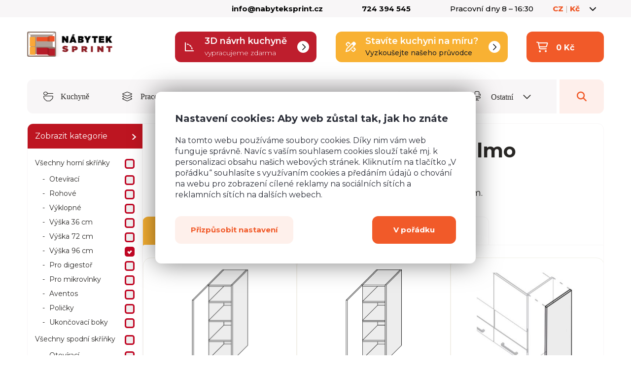

--- FILE ---
content_type: text/html; charset=utf-8
request_url: https://www.nabyteksprint.cz/c/160-malmo/1/oblibene/56-horni-skrinky-vyska-96-cm
body_size: 26583
content:
<!doctype html>
<html lang="cs">
<head>
    <meta charset="utf-8">
    <title>Horní skříňky - výška 96 cm Malmo | Nábytek Sprint</title>
    <meta property="og:title" content="Horní skříňky - výška 96 cm Malmo | Nábytek Sprint">

    <meta name="description" content="Kvalitní kuchyňská rustikální linka, materiál dvířek je k nerozeznání od pravého dřeva. U nás vyberete i jídelní stůl se židlemi, dřez i baterie.">



<meta name="robots" value="index,follow">


    <!-- Viewport for mobile devices -->
    <meta name="viewport" content="width=device-width, initial-scale=1">
    <meta name="author" content="Meebio, s.r.o.">

    <link rel="apple-touch-icon" sizes="180x180" href="/images/favicon/apple-touch-icon.png">
    <link rel="icon" type="image/png" sizes="32x32" href="/images/favicon/favicon-32x32.png">
    <link rel="icon" type="image/png" sizes="16x16" href="/images/favicon/favicon-16x16.png">
    <link rel="manifest" href="/images/favicon/manifest.json">
    <link rel="mask-icon" href="/images/favicon/safari-pinned-tab.svg" color="#917e70">
    <meta name="theme-color" content="#ffffff">

    <!-- CSS files -->
    <link rel="stylesheet" media="all" href="/public/css/public.min.css?v=10103">


    <link rel="preconnect" href="https://fonts.googleapis.com">
    <link rel="preconnect" href="https://fonts.gstatic.com" crossorigin>
    <link href="https://fonts.googleapis.com/css2?family=Montserrat:ital,wght@0,100;0,200;0,300;0,400;0,500;0,600;0,700;0,800;0,900;1,100;1,200;1,300;1,400;1,500;1,600;1,700;1,800;1,900&display=swap" rel="stylesheet">

    <!---link href="https://fonts.googleapis.com/css2?family=Source+Sans+Pro:ital,wght@0,300;0,400;0,600;1,300&display=swap" rel="stylesheet"--->

    <link href="https://fonts.cdnfonts.com/css/iciel-gotham?styles=115129,115130,115131" rel="stylesheet">

    <script src="https://kit.fontawesome.com/25b4d04f2a.js" crossorigin="anonymous"></script>



        <link rel="canonical" href="https://www.nabyteksprint.cz/c/160-malmo/1/oblibene/56-horni-skrinky-vyska-96-cm">




</head>
<body>
<!-- Google Tag Manager (noscript) -->
<noscript><iframe src="https://www.googletagmanager.com/ns.html?id=GTM-KLVWGJG"
                  height="0" width="0" style="display:none;visibility:hidden"></iframe></noscript>
<!-- End Google Tag Manager (noscript) -->


<div class="page-container">
        <div class="flashes-container">
        </div>

    <header class="top-header">
        <div class="container-fluid">
            <div class="row">
                <div class="col-xl-4 col-lg-4 col-md-4 col-sm-6 col-xs-6">
                    <div class="important-message">
                    </div>
                </div>
                <div class="col-xl-8 col-lg-8 col-md-8 col-sm-6 col-xs-6">
                    <div class="important-contacts col-md-10 visible-md visible-lg visible-xl">
                        <a href="/cdn-cgi/l/email-protection#99f0f7fff6d9f7f8fbe0edfcf2eae9ebf0f7edb7fae3"><span class="__cf_email__" data-cfemail="5a33343c351a343b38232e3f31292a2833342e743920">[email&#160;protected]</span></a>
                        <a href="tel:724 394 545">724 394 545</a>
                        <span class="visible-lg">Pracovní dny 8 – 16:30</span>
                        <a class="hide-narrow orange-link" href="/stranka/3-kontakty">Všechny kontakty</a>
                    </div>
                    <div class="language-switcher user-toggle col-md-2">
                        <div>
                            <a href="#" class=""><span>CZ</span> <span class="divider">|</span> <span>Kč</span> <span class="fa fa-regular fa-chevron-down"></span></a>
                        </div>
                        <div class="user-dropdown">
                            <span class="switch-subtitle">Jazyk</span>
                            <ul class="switch-list">
                                        <li><a href="#" class="active">Česky</a></li>
                                        <li><a href="https://www.nabytoksprint.sk/c/160-malmo/1/oblibene/56-horni-skrinky-vyska-96-cm">Slovenčina</a></li>
                            </ul>

                            <span class="switch-subtitle">Měna</span>
                            <ul class="switch-list">
                                        <li><a href="#" class="active">Koruna</a></li>
                                        <li><a href="/c/160-malmo/1/oblibene/56-horni-skrinky-vyska-96-cm?currencyId=2&amp;do=changeCurrency">Euro</a></li>
                            </ul>
                        </div>
                    </div>
                </div>
            </div>
        </div>
    </header>
    <header class="page-header">
        <div class="container-fluid">
            <div class="top-row row">
                <div class="site-logo col-lg-3">
                    <a href="/">
                        <img src="/images/new_design/site-logo-cz.png" alt="Nábytek Sprint">
                    </a>
                </div><!-- /.site-logo -->
                <div class="col-lg-9 col-md-9 header-widgets">
                    <a href="#remodal-3d" class="button button--guide button--guide--no-mt header-widget header-widget--three-d visible-lg visible-xl">
                        <i class="fa-regular fa-angle-90 widget-icon"></i>
                        <strong>3D návrh kuchyně</strong>
                        <span>vypracujeme zdarma</span>
                        <i class="fa-regular fa-chevron-right widget-icon widget-icon--right"></i>

                    </a>
                    <a class="button button--guide button--guide--no-mt header-widget header-widget--wizard visible-md visible-lg visible-xl" href="/pruvodce-sestavenim-kuchyne">
                        <i class="fa-regular fa-pen-ruler widget-icon"></i>
                        <strong>Stavíte kuchyni na míru?</strong>
                        <span>Vyzkoušejte našeho průvodce</span>
                        <i class="fa-regular fa-chevron-right widget-icon widget-icon--right"></i>

                    </a>
<div id="snippet--cartSummaryHeader">                        <div class="cart-toggle cart-no-item header-widget header-widget--cart">
                            <i class="fa-regular fa-cart-shopping widget-icon"></i>
                            <div>
                                <strong>0 Kč</strong>
                            </div>
                            
                        </div><!-- /.cart-toggle -->
</div>                </div>


            </div><!-- /.top-row -->

            <nav class="navbar navbar-with-search">

                <ul class="links">
                        <li><a href="/c/1-kuchyne/"><i class="fa-light fa-bowl-spoon link-icon"></i> Kuchyně</a></li>
                        <li><a href="/c/3-pracovni-desky/"><i class="fa-light fa-layer-group link-icon"></i> Pracovní desky</a></li>
                        <li><a href="/c/25-obyvaci-pokoje/"><i class="fa-light fa-loveseat link-icon"></i> Obývací pokoje</a></li>
                        <li><a href="/c/42-loznice/"><i class="fa-light fa-bed link-icon"></i> Ložnice</a></li>
                        <li><a href="/c/37-jidelny/"><i class="fa-light fa-fork-knife link-icon"></i> Jídelny</a></li>
                    <li class="link-not-hidden">
                        <a href="#" class="products-toggle">
                            <span class="visible-on-desktop">
                                <i class="fa-light fa-chair-office link-icon"></i> Ostatní <i class="fa-regular fa-chevron-down more-icon"></i>
                            </span>
                            <span class="hidden-on-desktop rooms-link">
                                <i class="fa-light fa-chair-office link-icon"></i> Místnosti <i class="fa-regular fa-chevron-down more-icon"></i>
                            </span>
                        </a>
                    </li>
                    <li class="link-not-hidden"><span class="search-toggle">
                            <span class="fa fa-search"></span>
                            <span class="hidden-on-desktop">
                                Vyhledávání
                            </span>
                        </span>
                    </li>
                </ul><!-- /.links -->

                <ul class="products-nav">
                        <li class="hidden-on-desktop"><a href="/c/1-kuchyne/"><i class="fa-light fa-bowl-spoon link-icon"></i> Kuchyně</a></li>
                        <li class="hidden-on-desktop"><a href="/c/3-pracovni-desky/"><i class="fa-light fa-layer-group link-icon"></i> Pracovní desky</a></li>
                        <li class="hidden-on-desktop"><a href="/c/25-obyvaci-pokoje/"><i class="fa-light fa-loveseat link-icon"></i> Obývací pokoje</a></li>
                        <li class="hidden-on-desktop"><a href="/c/42-loznice/"><i class="fa-light fa-bed link-icon"></i> Ložnice</a></li>
                        <li class="hidden-on-desktop"><a href="/c/37-jidelny/"><i class="fa-light fa-fork-knife link-icon"></i> Jídelny</a></li>
                    <li>
                        <a href="/c/54-detske-pokoje/">
                            <i class="fa fa-rocket"></i>
                            Dětské pokoje
                        </a>
                    </li>
                    <li>
                        <a href="/c/61-pracovny/">
                            <i class="fa fa-laptop"></i>
                            Pracovny
                        </a>
                    </li>
                    <li>
                        <a href="/c/63-predsine/">
                            <i class="fa fa-shoe-prints"></i>
                            Předsíně
                        </a>
                    </li>
                    <li>
                        <a href="/produkty/?id=469">
                            <i class="fa "></i>
                            
                        </a>
                    </li>
                    <li>
                        <a href="/produkty/?id=425">
                            <i class="fa "></i>
                            
                        </a>
                    </li>
                    <li>
                        <a href="/produkty/?id=516">
                            <i class="fa "></i>
                            
                        </a>
                    </li>
                </ul>

            </nav>

            <form class="search-form" action="/c/160-malmo/1/oblibene/56-horni-skrinky-vyska-96-cm" method="post" id="frm-searchForm">
                <input type="text" name="query" placeholder="Vyhledávejte..." id="frm-searchForm-query" required data-nette-rules='[{"op":":filled","msg":"Je třeba vyplnit hledaný výraz"}]'>
                <button type="submit" name="_submit" value="Odeslat">
                    <svg viewBox="0 0 22 22" xmlns="http://www.w3.org/2000/svg" width="22" height="22">
                        <path d="M21.319 20.299l-5.186-5.233a9.196 9.196 0 0 0 2.06-5.816c0-5.065-4.072-9.174-9.09-9.174-5.022 0-9.09 4.11-9.09 9.174 0 5.065 4.068 9.174 9.09 9.174 2.188 0 4.19-.777 5.758-2.074l5.185 5.229a.893.893 0 0 0 1.273 0 .907.907 0 0 0 0-1.28zm-12.216-3.7c-4.019 0-7.285-3.297-7.285-7.349 0-4.051 3.266-7.353 7.285-7.353 4.015 0 7.285 3.302 7.285 7.353 0 4.052-3.27 7.348-7.285 7.348z"
                              fill="#bfada1"></path>
                    </svg>
                </button>
<input type="hidden" name="_do" value="searchForm-submit"><!--[if IE]><input type=IEbug disabled style="display:none"><![endif]-->
            </form><!-- /.search-form -->

        </div>

    </header><!-- /.page-header -->

    <main class="content-container">
            <div class="two-cols two-cols-category">
                <div class="main-content">
<div class="section with-boxes no-margin-top">
    <div class="container-fluid">
        <div class="row display-flex">
                <div class="col-lg-12 col-md-12 category-page-description">
                    <h1 class="no-margin-bottom">Horní skříňky - výška 96 cm Malmo</h1>

<ul class="breadcrumbs">
                <li><a href="/c/1-kuchyne/">Kuchyně</a></li>
                <li><a href="/c/5-moderni-kuchyne/">Moderní</a></li>
                <li><a href="/c/160-malmo/">Malmo</a></li>
                <li>Výška 96 cm</li>
</ul>
                    <p><span style="font-weight: 400;">Skř&iacute;ňky pro ty, kteř&iacute; ocen&iacute; &uacute;ložn&yacute; prostor nav&iacute;c oproti klasick&yacute;m skř&iacute;ňk&aacute;m.&nbsp;</span></p>
                </div>



        </div>






                    </div>
        </div>
        <!-- /.with-boxes-->
            <!-- /.recommended-->
            <div class="section section--products">
                <nav class="sorting" id="snippet--sorting">
                    <ul>
                        <li class="is-active">
                            <a href="/c/160-malmo/1/oblibene/56-horni-skrinky-vyska-96-cm">Podle typu</a>
                        </li>
                        <li>
                            <a href="/c/160-malmo/1/nejlevnejsi/56-horni-skrinky-vyska-96-cm">Od nejlevnějšího</a>
                        </li>
                        <li>
                            <a href="/c/160-malmo/1/nejdrazsi/56-horni-skrinky-vyska-96-cm">Od nejdražšího</a>
                        </li>
                    </ul>
                </nav><!-- /.sorting -->

                <div class="listing-items listing-items-products" id="snippet--products">
                    
                        <div class="listing-item listing-item-product--list">
                            <div class="image-container">
                                <a
                                        class="image-div-container" href="/p/13529-kuchynska-skrinka-malmo-w4-20">
                                        <div class="image-div"
                                             style="background-image: url('/userdata/product/thumbs/W4-20_7.png');">
                                            <span class="button button--cta-new button-service"><span class="fa-regular fa-chevron-right icon"></span></span>

                                        </div>
                                </a>
                            </div>
                            <div class="bottom-row">
                                <h3>
                                    <a href="/p/13529-kuchynska-skrinka-malmo-w4-20">W4/20</a>
                                </h3>
                                <div class="product-notes">
                                        <span class="additional-note-new">8 barev</span>
                                </div>
                                <div class="product-types">

                                                <span class="label-type">Otevírací, </span>
                                                <span class="label-type">Výška 96 cm</span>
                                </div>
                            </div>
                            <div class="bottom-row bottom-row--price">
                                <div class="percentage">
                                </div>
                                <div class="price">

                                            <span class="old-price old-price--no-strike">&nbsp;</span>
                                            <span class="current-price">2 490 Kč
                                            </span>
                                </div>

                            </div>
                        </div><!-- /.listing item -->

                        <div class="listing-item listing-item-product--list">
                            <div class="image-container">
                                <a
                                        class="image-div-container" href="/p/5350-kuchynska-skrinka-malmo-w4-30">
                                        <div class="image-div"
                                             style="background-image: url('/userdata/product/thumbs/w4-30.png');">
                                            <span class="button button--cta-new button-service"><span class="fa-regular fa-chevron-right icon"></span></span>

                                        </div>
                                </a>
                            </div>
                            <div class="bottom-row">
                                <h3>
                                    <a href="/p/5350-kuchynska-skrinka-malmo-w4-30">W4/30</a>
                                </h3>
                                <div class="product-notes">
                                        <span class="additional-note-new">8 barev</span>
                                </div>
                                <div class="product-types">
                                                <span class="label-type">

                                                    Šířka <strong>30 cm</strong>
                                                </span>

                                                <span class="label-type">Otevírací, </span>
                                                <span class="label-type">Výška 96 cm</span>
                                </div>
                            </div>
                            <div class="bottom-row bottom-row--price">
                                <div class="percentage">
                                            <span class="label-new">Ušetříte</span>
                                        <span class="sale">-32 %</span>
                                </div>
                                <div class="price">

                                            <span class="old-price">3 790 Kč</span>
                                            <span class="current-price">2 580 Kč
                                            </span>
                                </div>

                            </div>
                        </div><!-- /.listing item -->

                        <div class="listing-item listing-item-product--list">
                            <div class="image-container">
                                <a
                                        class="image-div-container" href="/p/10156-ukoncovaci-bok-k-hornim-kuchynskym-skrinkam-vyska-96-cm">
                                        <div class="image-div"
                                             style="background-image: url('/userdata/product/thumbs/10158-10157-bokh-3.jpg');">
                                            <span class="button button--cta-new button-service"><span class="fa-regular fa-chevron-right icon"></span></span>

                                        </div>
                                </a>
                            </div>
                            <div class="bottom-row">
                                <h3>
                                    <a href="/p/10156-ukoncovaci-bok-k-hornim-kuchynskym-skrinkam-vyska-96-cm">Bok, horní skříňky, výška 96 cm</a>
                                </h3>
                                <div class="product-notes">
                                </div>
                                <div class="product-types">
                                                <span class="label-type">

                                                    Šířka <strong>35 cm</strong>
                                                </span>

                                                <span class="label-type">Výška 96 cm, </span>
                                                <span class="label-type">Ukončovací boky</span>
                                </div>
                            </div>
                            <div class="bottom-row bottom-row--price">
                                <div class="percentage">
                                            <span class="label-new">Ušetříte</span>
                                        <span class="sale">-40 %</span>
                                </div>
                                <div class="price">

                                            <span class="old-price">833 Kč</span>
                                            <span class="current-price">500 Kč
                                            </span>
                                </div>

                            </div>
                        </div><!-- /.listing item -->

                        <div class="listing-item listing-item-product--list">
                            <div class="image-container">
                                <a
                                        class="image-div-container" href="/p/5351-kuchynska-skrinka-malmo-w4-40">
                                        <div class="image-div"
                                             style="background-image: url('/userdata/product/thumbs/w4-40.png');">
                                            <span class="button button--cta-new button-service"><span class="fa-regular fa-chevron-right icon"></span></span>

                                        </div>
                                </a>
                            </div>
                            <div class="bottom-row">
                                <h3>
                                    <a href="/p/5351-kuchynska-skrinka-malmo-w4-40">W4/40</a>
                                </h3>
                                <div class="product-notes">
                                        <span class="additional-note-new">8 barev</span>
                                </div>
                                <div class="product-types">
                                                <span class="label-type">

                                                    Šířka <strong>40 cm</strong>
                                                </span>

                                                <span class="label-type">Otevírací, </span>
                                                <span class="label-type">Výška 96 cm</span>
                                </div>
                            </div>
                            <div class="bottom-row bottom-row--price">
                                <div class="percentage">
                                            <span class="label-new">Ušetříte</span>
                                        <span class="sale">-32 %</span>
                                </div>
                                <div class="price">

                                            <span class="old-price">4 440 Kč</span>
                                            <span class="current-price">3 020 Kč
                                            </span>
                                </div>

                            </div>
                        </div><!-- /.listing item -->

                        <div class="listing-item listing-item-product--list">
                            <div class="image-container">
                                <a
                                        class="image-div-container" href="/p/5352-kuchynska-skrinka-malmo-w4-45">
                                        <div class="image-div"
                                             style="background-image: url('/userdata/product/thumbs/w4-45.png');">
                                            <span class="button button--cta-new button-service"><span class="fa-regular fa-chevron-right icon"></span></span>

                                        </div>
                                </a>
                            </div>
                            <div class="bottom-row">
                                <h3>
                                    <a href="/p/5352-kuchynska-skrinka-malmo-w4-45">W4/45</a>
                                </h3>
                                <div class="product-notes">
                                        <span class="additional-note-new">8 barev</span>
                                </div>
                                <div class="product-types">
                                                <span class="label-type">

                                                    Šířka <strong>45 cm</strong>
                                                </span>

                                                <span class="label-type">Otevírací, </span>
                                                <span class="label-type">Výška 96 cm</span>
                                </div>
                            </div>
                            <div class="bottom-row bottom-row--price">
                                <div class="percentage">
                                            <span class="label-new">Ušetříte</span>
                                        <span class="sale">-32 %</span>
                                </div>
                                <div class="price">

                                            <span class="old-price">4 690 Kč</span>
                                            <span class="current-price">3 190 Kč
                                            </span>
                                </div>

                            </div>
                        </div><!-- /.listing item -->

                        <div class="listing-item listing-item-product--list">
                            <div class="image-container">
                                <a
                                        class="image-div-container" href="/p/5353-kuchynska-skrinka-malmo-w4-50">
                                        <div class="image-div"
                                             style="background-image: url('/userdata/product/thumbs/w4-50.png');">
                                            <span class="button button--cta-new button-service"><span class="fa-regular fa-chevron-right icon"></span></span>

                                        </div>
                                </a>
                            </div>
                            <div class="bottom-row">
                                <h3>
                                    <a href="/p/5353-kuchynska-skrinka-malmo-w4-50">W4/50</a>
                                </h3>
                                <div class="product-notes">
                                        <span class="additional-note-new">8 barev</span>
                                </div>
                                <div class="product-types">
                                                <span class="label-type">

                                                    Šířka <strong>50 cm</strong>
                                                </span>

                                                <span class="label-type">Otevírací, </span>
                                                <span class="label-type">Výška 96 cm</span>
                                </div>
                            </div>
                            <div class="bottom-row bottom-row--price">
                                <div class="percentage">
                                            <span class="label-new">Ušetříte</span>
                                        <span class="sale">-32 %</span>
                                </div>
                                <div class="price">

                                            <span class="old-price">4 990 Kč</span>
                                            <span class="current-price">3 390 Kč
                                            </span>
                                </div>

                            </div>
                        </div><!-- /.listing item -->

                        <div class="listing-item listing-item-product--list">
                            <div class="image-container">
                                <a
                                        class="image-div-container" href="/p/5349-kuchynska-skrinka-malmo-w4-10-60-rohova">
                                        <div class="image-div"
                                             style="background-image: url('/userdata/product/thumbs/w4-10-60.png');">
                                            <span class="button button--cta-new button-service"><span class="fa-regular fa-chevron-right icon"></span></span>

                                        </div>
                                </a>
                            </div>
                            <div class="bottom-row">
                                <h3>
                                    <a href="/p/5349-kuchynska-skrinka-malmo-w4-10-60-rohova">W4/10/60</a>
                                </h3>
                                <div class="product-notes">
                                        <span class="additional-note-new">8 barev</span>
                                </div>
                                <div class="product-types">
                                                <span class="label-type">

                                                    Šířka <strong>60 cm x 60 cm</strong>
                                                </span>

                                                <span class="label-type">Rohové, </span>
                                                <span class="label-type">Výška 96 cm</span>
                                </div>
                            </div>
                            <div class="bottom-row bottom-row--price">
                                <div class="percentage">
                                            <span class="label-new">Ušetříte</span>
                                        <span class="sale">-32 %</span>
                                </div>
                                <div class="price">

                                            <span class="old-price">6 400 Kč</span>
                                            <span class="current-price">4 350 Kč
                                            </span>
                                </div>

                            </div>
                        </div><!-- /.listing item -->

                        <div class="listing-item listing-item-product--list">
                            <div class="image-container">
                                <a
                                        class="image-div-container" href="/p/5354-kuchynska-skrinka-malmo-w4-60">
                                        <div class="image-div"
                                             style="background-image: url('/userdata/product/thumbs/w4-60.png');">
                                            <span class="button button--cta-new button-service"><span class="fa-regular fa-chevron-right icon"></span></span>

                                        </div>
                                </a>
                            </div>
                            <div class="bottom-row">
                                <h3>
                                    <a href="/p/5354-kuchynska-skrinka-malmo-w4-60">W4/60</a>
                                </h3>
                                <div class="product-notes">
                                        <span class="additional-note-new">8 barev</span>
                                </div>
                                <div class="product-types">
                                                <span class="label-type">

                                                    Šířka <strong>60 cm</strong>
                                                </span>

                                                <span class="label-type">Otevírací, </span>
                                                <span class="label-type">Výška 96 cm</span>
                                </div>
                            </div>
                            <div class="bottom-row bottom-row--price">
                                <div class="percentage">
                                            <span class="label-new">Ušetříte</span>
                                        <span class="sale">-32 %</span>
                                </div>
                                <div class="price">

                                            <span class="old-price">6 430 Kč</span>
                                            <span class="current-price">4 370 Kč
                                            </span>
                                </div>

                            </div>
                        </div><!-- /.listing item -->

                        <div class="listing-item listing-item-product--list">
                            <div class="image-container">
                                <a
                                        class="image-div-container" href="/p/10112-kuchynska-skrinka-malmo-w4-60-1">
                                        <div class="image-div"
                                             style="background-image: url('/userdata/product/thumbs/10112_10084_w4-60-1.png');">
                                            <span class="button button--cta-new button-service"><span class="fa-regular fa-chevron-right icon"></span></span>

                                        </div>
                                </a>
                            </div>
                            <div class="bottom-row">
                                <h3>
                                    <a href="/p/10112-kuchynska-skrinka-malmo-w4-60-1">W4/60/1</a>
                                </h3>
                                <div class="product-notes">
                                        <span class="additional-note-new">8 barev</span>
                                </div>
                                <div class="product-types">
                                                <span class="label-type">

                                                    Šířka <strong>60 cm</strong>
                                                </span>

                                                <span class="label-type">Otevírací, </span>
                                                <span class="label-type">Výška 96 cm</span>
                                </div>
                            </div>
                            <div class="bottom-row bottom-row--price">
                                <div class="percentage">
                                            <span class="label-new">Ušetříte</span>
                                        <span class="sale">-32 %</span>
                                </div>
                                <div class="price">

                                            <span class="old-price">5 630 Kč</span>
                                            <span class="current-price">3 830 Kč
                                            </span>
                                </div>

                            </div>
                        </div><!-- /.listing item -->

                        <div class="listing-item listing-item-product--list">
                            <div class="image-container">
                                <a
                                        class="image-div-container" href="/p/5355-kuchynska-skrinka-malmo-w4-80">
                                        <div class="image-div"
                                             style="background-image: url('/userdata/product/thumbs/w4-80.png');">
                                            <span class="button button--cta-new button-service"><span class="fa-regular fa-chevron-right icon"></span></span>

                                        </div>
                                </a>
                            </div>
                            <div class="bottom-row">
                                <h3>
                                    <a href="/p/5355-kuchynska-skrinka-malmo-w4-80">W4/80</a>
                                </h3>
                                <div class="product-notes">
                                        <span class="additional-note-new">8 barev</span>
                                </div>
                                <div class="product-types">
                                                <span class="label-type">

                                                    Šířka <strong>80 cm</strong>
                                                </span>

                                                <span class="label-type">Otevírací, </span>
                                                <span class="label-type">Výška 96 cm</span>
                                </div>
                            </div>
                            <div class="bottom-row bottom-row--price">
                                <div class="percentage">
                                            <span class="label-new">Ušetříte</span>
                                        <span class="sale">-32 %</span>
                                </div>
                                <div class="price">

                                            <span class="old-price">7 340 Kč</span>
                                            <span class="current-price">4 990 Kč
                                            </span>
                                </div>

                            </div>
                        </div><!-- /.listing item -->

                        <div class="listing-item listing-item-product--list">
                            <div class="image-container">
                                <a
                                        class="image-div-container" href="/p/5356-kuchynska-skrinka-malmo-w4-90">
                                        <div class="image-div"
                                             style="background-image: url('/userdata/product/thumbs/w4-90.png');">
                                            <span class="button button--cta-new button-service"><span class="fa-regular fa-chevron-right icon"></span></span>

                                        </div>
                                </a>
                            </div>
                            <div class="bottom-row">
                                <h3>
                                    <a href="/p/5356-kuchynska-skrinka-malmo-w4-90">W4/90</a>
                                </h3>
                                <div class="product-notes">
                                        <span class="additional-note-new">8 barev</span>
                                </div>
                                <div class="product-types">
                                                <span class="label-type">

                                                    Šířka <strong>90 cm</strong>
                                                </span>

                                                <span class="label-type">Otevírací, </span>
                                                <span class="label-type">Výška 96 cm</span>
                                </div>
                            </div>
                            <div class="bottom-row bottom-row--price">
                                <div class="percentage">
                                            <span class="label-new">Ušetříte</span>
                                        <span class="sale">-32 %</span>
                                </div>
                                <div class="price">

                                            <span class="old-price">8 510 Kč</span>
                                            <span class="current-price">5 790 Kč
                                            </span>
                                </div>

                            </div>
                        </div><!-- /.listing item -->

                </div>
                <!-- /.listing-items -->

                <div class="pagination" id="snippet--paginator">
                    <ul>

                                <li class="is-active"><a href="#">1</a></li>
                    </ul>
                </div><!-- /.pagination -->

            </div>
            <!-- /.section-->
            <div class="remodal remodal--wide" data-remodal-id="remodal-inspiration">
                <button data-remodal-action="close" class="remodal-close">
                    <svg viewBox="0 0 30 30" xmlns="http://www.w3.org/2000/svg" width="30px" height="30px">
                        <path id="if_18_Close_106227"
                              d="M 11.0229 21.6291 L 8.3715 18.9768 L 12.3486 14.9996 L 8.3715 11.0225 L 11.0229 8.3702 L 15 12.3482 L 18.9772 8.3702 L 21.6285 11.0225 L 17.6514 14.9996 L 21.6285 18.9768 L 18.9772 21.6291 L 15 17.6511 L 11.0229 21.6291 L 11.0229 21.6291 ZM 22.956 7.0446 C 18.5614 2.6509 11.4386 2.6509 7.0458 7.0446 C 2.6512 11.4382 2.6512 18.5612 7.0458 22.9548 C 11.4386 27.3485 18.5614 27.3485 22.956 22.9548 C 27.3489 18.561 27.3489 11.4382 22.956 7.0446 L 22.956 7.0446 ZM 4.3925 25.6062 C -1.4651 19.7486 -1.4651 10.2509 4.3925 4.3931 C 10.252 -1.4645 19.748 -1.4645 25.6074 4.3931 C 31.4651 10.2508 31.4651 19.7486 25.6074 25.6062 C 19.748 31.4647 10.252 31.4647 4.3925 25.6062 L 4.3925 25.6062 Z"
                              fill="#000000">
                    </svg>
                </button>

                <div class="remodal__content">
                    <header>
                        <h1>Inspirace pro vás - Horní skříňky - výška 96 cm Malmo</h1>
                    </header>

                    <div class="product-detail-image">
                        <div class="slider-nav inspiration-modal-slider--dots">

                        </div>
                        <div class="product-detail-image-slider product-detail-image-slider--modal inspiration-modal-slider">

                                <div>

                                    <div style="background: url('/userdata/category/malmo-309.jpg');  background-size:contain; height: 100%; background-position: center center; background-repeat: no-repeat;">
                                    </div>

                                        <section class="slider-desc"><p><a title="Kuchyně Malmo" href="/c/160-malmo/">Rohová kuchyně Malmo</a> od paní Hany z Plzně, korpusy <strong>Láva</strong>, dvířka <strong>Permbroke</strong>, úchytky <strong>UA 112 černý mat</strong>, <a href="/p/861-pracovni-deska-grafit-38-mm" target="_blank" rel="noopener">pracovní deska Grafit</a>, cena cca <strong>48 000 Kč</strong>.</p></section>

                                </div>
                                <div>

                                    <div style="background: url('/userdata/category/malmo-364.jpg');  background-size:contain; height: 100%; background-position: center center; background-repeat: no-repeat;">
                                    </div>

                                        <section class="slider-desc"><p><a title="Kuchyně Malmo" href="/c/160-malmo/">Rohová kuchyně Malmo</a> od paní Markéty z Pravčic, korpusy <strong>Láva</strong>, dvířka <strong>Permbroke + Ares černý</strong>, <a href="/p/7651-pracovni-deska-beton-santuro-241-38-mm" target="_blank" rel="noopener">pracovní deska Beton Santuro</a>, cena cca <strong>48 000 Kč</strong>.</p></section>

                                </div>
                                <div>

                                    <div style="background: url('/userdata/category/malmo-624.jpg');  background-size:contain; height: 100%; background-position: center center; background-repeat: no-repeat;">
                                    </div>

                                        <section class="slider-desc"><p><a title="Kuchyně Malmo" href="/c/160-malmo/">Rohová kuchyně Malmo s ostrůvkem</a> od paní Lenky z Bořetic, korpusy <strong>Láva</strong>, kombinace dvířka <strong>Ares černý</strong> a <strong>Permbroke, </strong>vlastní pracovní deska, cena cca <strong>56 000 Kč</strong>. </p></section>

                                </div>
                                <div>

                                    <div style="background: url('/userdata/category/malmo-378.jpg');  background-size:contain; height: 100%; background-position: center center; background-repeat: no-repeat;">
                                    </div>

                                        <section class="slider-desc"><p><a title="Kuchyně Malmo" href="/c/160-malmo/">Rohová kuchyně Malmo</a> od paní Radky z Přečkovic, korpusy <strong>Grey</strong>, dvířka <strong>Permbroke + Ares bílý</strong>, <a href="/p/7651-pracovni-deska-beton-santuro-241-38-mm" target="_blank" rel="noopener">pracovní deska Beton Santuro</a>, cena cca <strong>18 000 Kč</strong>.</p></section>

                                </div>
                                <div>

                                    <div style="background: url('/userdata/category/malmo-433.jpg');  background-size:contain; height: 100%; background-position: center center; background-repeat: no-repeat;">
                                    </div>

                                        <section class="slider-desc"><p><a title="Kuchyně Malmo" href="/c/160-malmo/">Rohová kuchyně Malmo s ostrůvkem</a> od pana Jana z Březové u Uherského Brodu. Korpus <strong>Dub artisan,</strong> dvířka <strong>Permbroke</strong> a <a href="/p/853-pracovni-deska-attic-wood-mat-1400-38-mm" target="_blank" rel="noopener">pracovní deska Attic Wood</a>. Cena cca <strong>66 000 Kč</strong>.</p></section>

                                </div>
                                <div>

                                    <div style="background: url('/userdata/category/malmo-857.jpg');  background-size:contain; height: 100%; background-position: center center; background-repeat: no-repeat;">
                                    </div>

                                        <section class="slider-desc"><p><a title="Kuchyňské linky Malmo" href="/c/160-malmo/">Rohové kuchyně Malmo</a> od paní Ivany z Ostravy, <strong>spodní skříňky:</strong> bílé korpusy, dvířka Permbroke, <strong>horní skříňky: </strong>korpusy Láva, dvířka Ares černý, <a href="/p/7654-pracovni-deska-beton-elemental-tpyt-8830-cer-38-mm" target="_blank" rel="noopener">panel na zeď v barvě Beton Elemental</a> a <a href="/p/927-pracovni-deska-cerny-kamen-mat-1049-quare-38-mm" target="_blank" rel="noopener">pracovní deska Černý kámen</a>, cena cca <strong>59 000 Kč</strong>.</p></section>

                                </div>
                                <div>

                                    <div style="background: url('/userdata/category/malmo-310.jpg');  background-size:contain; height: 100%; background-position: center center; background-repeat: no-repeat;">
                                    </div>

                                        <section class="slider-desc"><p><a title="Kuchyně Malmo" href="/c/160-malmo/">Kuchyně Malmo</a>, fotka z <a href="/stranka/kontakty" target="_blank" rel="noopener">prodejny</a>,  korpusy <strong>Láva</strong>, dvířka <strong>Permbroke + Ares černý</strong>, úchytky <strong>UA 112 černý mat</strong>, <a href="/p/927-pracovni-deska-cerny-kamen-38-mm" target="_blank" rel="noopener">pracovní deska Černý kámen</a>, cena cca <strong>29 000 Kč</strong>.  </p></section>

                                </div>
                                <div>

                                    <div style="background: url('/userdata/category/malmo-862.jpg');  background-size:contain; height: 100%; background-position: center center; background-repeat: no-repeat;">
                                    </div>

                                        <section class="slider-desc"><p><a title="Kuchyňské linky Malmo" href="/c/160-malmo/">Kuchyně Malmo</a> (<strong>Permbroke</strong>) v kombinaci s kuchyňskými skříňkami <strong>Florence</strong> (<strong>bílá LP 151 lesk</strong>), panel na zeď a pracovní deska Dub Salerno, cena cca <strong>60 000 Kč</strong> (Hettich, Aventos)</p></section>

                                </div>
                                <div>

                                    <div style="background: url('/userdata/category/malmo-899.jpg');  background-size:contain; height: 100%; background-position: center center; background-repeat: no-repeat;">
                                    </div>

                                        <section class="slider-desc"><p><a title="Kuchyňské linky Malmo" href="/c/160-malmo/">Rohová kuchyně Malmo</a> od paní Kateřiny z Prahy, korpusy Láva, <strong>dvířka Permbroke</strong>, granitový dřez Ada s baterií, panel na zeď a <a href="/p/8039-pracovni-deska-grafit-elemental-tpyt-8833-cer-38-mm" target="_blank" rel="noopener">pracovní deska Grafit Elemental</a>, cena cca <strong>74 000 Kč </strong>(Hettich).</p></section>

                                </div>
                                <div>

                                    <div style="background: url('/userdata/category/malmo-947.jpg');  background-size:contain; height: 100%; background-position: center center; background-repeat: no-repeat;">
                                    </div>

                                        <section class="slider-desc"><p><a title="Kuchyňské linky Malmo" href="/c/160-malmo/">Rohová kuchyně Malmo</a> od paní Kateřiny z Olomouce, korpusy Láva, horní dvířka: Ares černý, spodní dvířka: Dub Halifax, <a href="/p/9173-pracovni-deska-metal-461-st10-mat-38-mm" target="_blank" rel="noopener">panel na zeď a pracovní deska Metal</a>, cena cca <strong>56 000 Kč</strong>. </p></section>

                                </div>
                            <span class="enlarge-icon"><i class="fa fa-zoom-in"></i></span>


                        </div>

                    </div><!-- /.product-detail-image -->

                    <div class="inspirations--footer">
                    <a class="button button--cta" href="/inspirace-pro-vas">Zobrazit více inspirací</a>
                    </div>

                </div>
            </div>
                </div><!-- /.main-content-->
                    <div class="sidebar">
                        <a class="products-nav-heading navbar-item-show">Zobrazit kategorie
                            <svg viewBox="0 0 7 10" xmlns="http://www.w3.org/2000/svg" width="15"
                                 height="15"
                                 class="submenu-toggle">
                                <path d="M1.232 10.44c.215 0 .43-.076.602-.23l5.243-4.72L1.834.77A.9.9 0 1 0 .63 2.108L4.387 5.49.63 8.87a.9.9 0 0 0 .602 1.57z"
                                      fill="#797777"></path>
                            </svg>
                        </a>
                        <ul class="sidebar-nav ">
                            <li>





                                <ul class="products-nav">


                                    <li class='with-subnav is-open'>

                                                <a
                                                        style="padding-left: 15px" href="/c/1-kuchyne/">
                                                    Kuchyně


                                                        <svg viewBox="0 0 7 10" xmlns="http://www.w3.org/2000/svg" width="15"
                                                             height="15"
                                                             class="submenu-toggle">
                                                            <path d="M1.232 10.44c.215 0 .43-.076.602-.23l5.243-4.72L1.834.77A.9.9 0 1 0 .63 2.108L4.387 5.49.63 8.87a.9.9 0 0 0 .602 1.57z"
                                                                  fill="#797777"></path>
                                                        </svg>
                                                </a>





                                <ul class="products-subnav">


                                    <li class='with-subnav is-open'>

                                                <a
                                                        style="padding-left: 30px" href="/c/5-moderni-kuchyne/">
                                                    Moderní


                                                        <svg viewBox="0 0 7 10" xmlns="http://www.w3.org/2000/svg" width="15"
                                                             height="15"
                                                             class="submenu-toggle">
                                                            <path d="M1.232 10.44c.215 0 .43-.076.602-.23l5.243-4.72L1.834.77A.9.9 0 1 0 .63 2.108L4.387 5.49.63 8.87a.9.9 0 0 0 .602 1.57z"
                                                                  fill="#797777"></path>
                                                        </svg>
                                                </a>





                                <ul class="products-subnav">


                                    <li class='with-subnav'>

                                                <a
                                                        style="padding-left: 45px" href="/c/161-amaro/">
                                                    Amaro


                                                </a>


                                    




                                    <li class='with-subnav hidden-item'>


                                    




                                    <li class='with-subnav'>

                                                <a
                                                        style="padding-left: 45px" href="/c/162-bari/">
                                                    Bari


                                                </a>


                                    




                                    <li class='with-subnav'>

                                                <a
                                                        style="padding-left: 45px" href="/c/19-brerra/">
                                                    Brerra


                                                </a>


                                    




                                    <li class='with-subnav hidden-item'>


                                    




                                    <li class='with-subnav'>

                                                <a
                                                        style="padding-left: 45px" href="/c/474-kuchynske-linky-diamante/">
                                                    Diamante


                                                </a>


                                    




                                    <li class='with-subnav'>

                                                <a
                                                        style="padding-left: 45px" href="/c/18-emporium/">
                                                    Emporium


                                                </a>


                                    




                                    <li class='with-subnav'>

                                                <a
                                                        style="padding-left: 45px" href="/c/386-kuchynske-linky-eko/">
                                                    EKO


                                                </a>


                                    




                                    <li class='with-subnav'>

                                                <a
                                                        style="padding-left: 45px" href="/c/501-kuchynske-linky-eko-pro/">
                                                    EKO PRO


                                                </a>


                                    




                                    <li class='with-subnav'>

                                                <a
                                                        style="padding-left: 45px" href="/c/164-essen/">
                                                    Essen


                                                </a>


                                    




                                    <li class='with-subnav hidden-item'>


                                    




                                    <li class='with-subnav hidden-item'>


                                    




                                    <li class='with-subnav'>

                                                <a
                                                        style="padding-left: 45px" href="/c/16-florence/">
                                                    Florence


                                                </a>


                                    




                                    <li class='with-subnav'>

                                                <a
                                                        style="padding-left: 45px" href="/c/402-kuchynske-linky-forli/">
                                                    Forli


                                                </a>


                                    




                                    <li class='with-subnav'>

                                                <a
                                                        style="padding-left: 45px" href="/c/387-kuchynske-linky-insolito/">
                                                    Insolito


                                                </a>


                                    




                                    <li class='with-subnav'>

                                                <a
                                                        style="padding-left: 45px" href="/c/400-kuchynske-linky-kamset/">
                                                    Kamset


                                                </a>


                                    




                                    <li class='with-subnav is-open'>

                                                <a
                                                        style="padding-left: 45px" href="/c/160-malmo/">
                                                    Malmo


                                                </a>


                                    




                                    <li class='with-subnav'>

                                                <a
                                                        style="padding-left: 45px" href="/c/457-kuchynske-linky-modena/">
                                                    Modena


                                                </a>


                                    




                                    <li class='with-subnav'>

                                                <a
                                                        style="padding-left: 45px" href="/c/311-kuchyne-mono/">
                                                    Mono


                                                </a>


                                    




                                    <li class='with-subnav'>

                                                <a
                                                        style="padding-left: 45px" href="/c/403-kuchynske-linky-mono-kc/">
                                                    Mono KC


                                                </a>


                                    




                                    <li class='with-subnav hidden-item'>


                                    




                                    <li class='with-subnav hidden-item'>


                                    




                                    <li class='with-subnav'>

                                                <a
                                                        style="padding-left: 45px" href="/c/163-napoli/">
                                                    Napoli


                                                </a>


                                    




                                    <li class='with-subnav'>

                                                <a
                                                        style="padding-left: 45px" href="/c/470-kuchynske-linky-optimum/">
                                                    Optimum


                                                </a>


                                    




                                    <li class='with-subnav'>

                                                <a
                                                        style="padding-left: 45px" href="/c/325-kuchyne-prato/">
                                                    Prato


                                                </a>


                                    




                                    <li class='with-subnav hidden-item'>


                                    




                                    <li class='with-subnav'>

                                                <a
                                                        style="padding-left: 45px" href="/c/14-quantum/">
                                                    Quantum


                                                </a>


                                    




                                    <li class='with-subnav'>

                                                <a
                                                        style="padding-left: 45px" href="/c/159-rimini/">
                                                    Rimini


                                                </a>


                                    




                                    <li class='with-subnav'>

                                                <a
                                                        style="padding-left: 45px" href="/c/459-kuchynske-linky-roma/">
                                                    Roma


                                                </a>


                                    




                                    <li class='with-subnav'>

                                                <a
                                                        style="padding-left: 45px" href="/c/12-silver/">
                                                    Silver


                                                </a>


                                    




                                    <li class='with-subnav hidden-item'>


                                    




                                    <li class='with-subnav hidden-item'>


                                    




                                    <li class='with-subnav hidden-item'>


                                    </li></ul>




                                    <li class='with-subnav'>

                                                <a
                                                        style="padding-left: 30px" href="/c/6-rustikalni-kuchyne/">
                                                    Rustikální


                                                </a>





                                <ul class="products-subnav">


                                    <li class='with-subnav hidden-item'>


                                    




                                    <li class='with-subnav'>

                                                <a
                                                        style="padding-left: 45px" href="/c/474-kuchynske-linky-diamante/">
                                                    Diamante


                                                </a>


                                    




                                    <li class='with-subnav'>

                                                <a
                                                        style="padding-left: 45px" href="/c/18-emporium/">
                                                    Emporium


                                                </a>


                                    




                                    <li class='with-subnav'>

                                                <a
                                                        style="padding-left: 45px" href="/c/460-kuchynske-linky-firenze/">
                                                    Firenze


                                                </a>


                                    




                                    <li class='with-subnav'>

                                                <a
                                                        style="padding-left: 45px" href="/c/402-kuchynske-linky-forli/">
                                                    Forli


                                                </a>


                                    




                                    <li class='with-subnav hidden-item'>


                                    




                                    <li class='with-subnav hidden-item'>


                                    




                                    <li class='with-subnav'>

                                                <a
                                                        style="padding-left: 45px" href="/c/300-kuchyne-mono-klasik/">
                                                    Mono Klasik


                                                </a>


                                    




                                    <li class='with-subnav'>

                                                <a
                                                        style="padding-left: 45px" href="/c/20-pescara/">
                                                    Pescara


                                                </a>


                                    




                                    <li class='with-subnav'>

                                                <a
                                                        style="padding-left: 45px" href="/c/325-kuchyne-prato/">
                                                    Prato


                                                </a>


                                    




                                    <li class='with-subnav'>

                                                <a
                                                        style="padding-left: 45px" href="/c/159-rimini/">
                                                    Rimini


                                                </a>


                                    




                                    <li class='with-subnav'>

                                                <a
                                                        style="padding-left: 45px" href="/c/471-kuchynske-linky-signum/">
                                                    Signum


                                                </a>


                                    




                                    <li class='with-subnav'>

                                                <a
                                                        style="padding-left: 45px" href="/c/17-tivoli/">
                                                    Tivoli


                                                </a>


                                    </li></ul>




                                    <li class='with-subnav'>

                                                <a
                                                        style="padding-left: 30px" href="/c/3-pracovni-desky/">
                                                    Pracovní desky


                                                        <svg viewBox="0 0 7 10" xmlns="http://www.w3.org/2000/svg" width="15"
                                                             height="15"
                                                             class="submenu-toggle">
                                                            <path d="M1.232 10.44c.215 0 .43-.076.602-.23l5.243-4.72L1.834.77A.9.9 0 1 0 .63 2.108L4.387 5.49.63 8.87a.9.9 0 0 0 .602 1.57z"
                                                                  fill="#797777"></path>
                                                        </svg>
                                                </a>





                                <ul class="products-subnav">


                                    <li class='with-subnav'>

                                                <a
                                                        style="padding-left: 45px" href="/c/210-drevene-pracovni-desky/">
                                                    Dřevěné dekory


                                                </a>


                                    




                                    <li class='with-subnav hidden-item'>


                                    




                                    <li class='with-subnav'>

                                                <a
                                                        style="padding-left: 45px" href="/c/211-kamen-ostatni-pracovni-desky/">
                                                    Mramor &amp; ostatní dekory


                                                </a>


                                    




                                    <li class='with-subnav hidden-item'>


                                    




                                    <li class='with-subnav hidden-item'>


                                    




                                    <li class='with-subnav'>

                                                <a
                                                        style="padding-left: 45px" href="/c/219-panel-v-barve-pracovni-desky/">
                                                    Panel v barvě kuchyňské desky


                                                </a>


                                    




                                    <li class='with-subnav'>

                                                <a
                                                        style="padding-left: 45px" href="/c/217-prislusenstvi-k-pracovnim-deskam/">
                                                    Příslušenství k pracovním deskám


                                                </a>


                                    </li></ul>




                                    <li class='with-subnav'>

                                                <a
                                                        style="padding-left: 30px" href="/c/4-prislusenstvi/">
                                                    Příslušenství


                                                        <svg viewBox="0 0 7 10" xmlns="http://www.w3.org/2000/svg" width="15"
                                                             height="15"
                                                             class="submenu-toggle">
                                                            <path d="M1.232 10.44c.215 0 .43-.076.602-.23l5.243-4.72L1.834.77A.9.9 0 1 0 .63 2.108L4.387 5.49.63 8.87a.9.9 0 0 0 .602 1.57z"
                                                                  fill="#797777"></path>
                                                        </svg>
                                                </a>





                                <ul class="products-subnav">


                                    <li class='with-subnav'>

                                                <a
                                                        style="padding-left: 45px" href="/c/21-drezy-a-baterie/">
                                                    Dřezy a baterie


                                                        <svg viewBox="0 0 7 10" xmlns="http://www.w3.org/2000/svg" width="15"
                                                             height="15"
                                                             class="submenu-toggle">
                                                            <path d="M1.232 10.44c.215 0 .43-.076.602-.23l5.243-4.72L1.834.77A.9.9 0 1 0 .63 2.108L4.387 5.49.63 8.87a.9.9 0 0 0 .602 1.57z"
                                                                  fill="#797777"></path>
                                                        </svg>
                                                </a>





                                <ul class="products-subnav">


                                    <li class='with-subnav'>

                                                <a
                                                        style="padding-left: 60px" href="/c/428-granitove-drezy/">
                                                    Granitové dřezy


                                                </a>


                                    




                                    <li class='with-subnav'>

                                                <a
                                                        style="padding-left: 60px" href="/c/430-nerezove-drezy/">
                                                    Nerezové dřezy


                                                </a>


                                    




                                    <li class='with-subnav'>

                                                <a
                                                        style="padding-left: 60px" href="/c/429-tectonitove-drezy/">
                                                    Tectonitové dřezy


                                                </a>


                                    




                                    <li class='with-subnav'>

                                                <a
                                                        style="padding-left: 60px" href="/c/461-kuchynske-baterie/">
                                                    Kuchyňské baterie


                                                </a>


                                    




                                    <li class='with-subnav'>

                                                <a
                                                        style="padding-left: 60px" href="/c/462-sety-v-akci/">
                                                    Sety v akci


                                                </a>


                                    </li></ul>




                                    <li class='with-subnav'>

                                                <a
                                                        style="padding-left: 45px" href="/c/215-tlumice-dovirani-dvirek-a-zasuvek/">
                                                    Tlumiče dovírání dvířek a zásuvek


                                                </a>


                                    




                                    <li class='with-subnav'>

                                                <a
                                                        style="padding-left: 45px" href="/c/216-priborniky-a-organizery-do-zasuvek/">
                                                    Příborníky a organizéry do zásuvek


                                                </a>


                                    




                                    <li class='with-subnav'>

                                                <a
                                                        style="padding-left: 45px" href="/c/219-panel-v-barve-pracovni-desky/">
                                                    Panel v barvě kuchyňské desky


                                                </a>


                                    




                                    <li class='with-subnav'>

                                                <a
                                                        style="padding-left: 45px" href="/c/326-sklenene-panely-na-zed/">
                                                    Skleněné panely


                                                        <svg viewBox="0 0 7 10" xmlns="http://www.w3.org/2000/svg" width="15"
                                                             height="15"
                                                             class="submenu-toggle">
                                                            <path d="M1.232 10.44c.215 0 .43-.076.602-.23l5.243-4.72L1.834.77A.9.9 0 1 0 .63 2.108L4.387 5.49.63 8.87a.9.9 0 0 0 .602 1.57z"
                                                                  fill="#797777"></path>
                                                        </svg>
                                                </a>





                                <ul class="products-subnav">


                                    <li class='with-subnav'>

                                                <a
                                                        style="padding-left: 60px" href="/c/327-abstraktni-sklenene-panely-na-zed/">
                                                    Abstraktní motivy


                                                </a>


                                    




                                    <li class='with-subnav'>

                                                <a
                                                        style="padding-left: 60px" href="/c/328-sklenene-panely-na-zed-s-motivy-civilizace/">
                                                    Civilizace


                                                </a>


                                    




                                    <li class='with-subnav'>

                                                <a
                                                        style="padding-left: 60px" href="/c/329-sklenene-panely-s-jidelnimi-motivy/">
                                                    Jídlo


                                                </a>


                                    




                                    <li class='with-subnav'>

                                                <a
                                                        style="padding-left: 60px" href="/c/330-kvetinove-sklenene-panely-na-zed/">
                                                    Květinové motivy


                                                </a>


                                    




                                    <li class='with-subnav'>

                                                <a
                                                        style="padding-left: 60px" href="/c/332-materialove-sklenene-panely-na-zed/">
                                                    Materiálové vzory


                                                </a>


                                    




                                    <li class='with-subnav'>

                                                <a
                                                        style="padding-left: 60px" href="/c/331-sklenene-panely-na-zed-s-prirodnimi-motivy/">
                                                    Příroda


                                                </a>


                                    </li></ul>




                                    <li class='with-subnav'>

                                                <a
                                                        style="padding-left: 45px" href="/c/217-prislusenstvi-k-pracovnim-deskam/">
                                                    Příslušenství k pracovním deskám


                                                </a>


                                    




                                    <li class='with-subnav'>

                                                <a
                                                        style="padding-left: 45px" href="/c/395-dekorativni-lamely/">
                                                    Dekorativní lamely


                                                </a>


                                    




                                    <li class='with-subnav'>

                                                <a
                                                        style="padding-left: 45px" href="/c/218-vysuvne-a-otocne-kose/">
                                                    Výsuvné a otočné koše


                                                </a>


                                    




                                    <li class='with-subnav'>

                                                <a
                                                        style="padding-left: 45px" href="/c/502-odpadkove-kose/">
                                                    Odpadkové koše


                                                        <svg viewBox="0 0 7 10" xmlns="http://www.w3.org/2000/svg" width="15"
                                                             height="15"
                                                             class="submenu-toggle">
                                                            <path d="M1.232 10.44c.215 0 .43-.076.602-.23l5.243-4.72L1.834.77A.9.9 0 1 0 .63 2.108L4.387 5.49.63 8.87a.9.9 0 0 0 .602 1.57z"
                                                                  fill="#797777"></path>
                                                        </svg>
                                                </a>





                                <ul class="products-subnav">


                                    <li class='with-subnav'>

                                                <a
                                                        style="padding-left: 60px" href="/c/503-vysuvne-s-vlastnim-vysuvem/">
                                                    Výsuvné s vlastním výsuvem


                                                </a>


                                    




                                    <li class='with-subnav'>

                                                <a
                                                        style="padding-left: 60px" href="/c/504-vysuvne-bez-vlastniho-vysuvu/">
                                                    Výsuvné bez vlastního výsuvu


                                                </a>


                                    </li></ul>




                                    <li class='with-subnav'>

                                                <a
                                                        style="padding-left: 45px" href="/c/24-ostatni/">
                                                    Ostatní příslušenství do kuchyně


                                                </a>


                                    




                                    <li class='with-subnav'>

                                                <a
                                                        style="padding-left: 45px" href="/c/495-police/">
                                                    Police


                                                </a>


                                    




                                    <li class='with-subnav'>

                                                <a
                                                        style="padding-left: 45px" href="/c/463-vareni/">
                                                    Vaření


                                                </a>


                                    </li></ul>




                                    <li class='with-subnav'>

                                                <a
                                                        style="padding-left: 30px" href="/c/169-leskle/">
                                                    Lesklé


                                                        <svg viewBox="0 0 7 10" xmlns="http://www.w3.org/2000/svg" width="15"
                                                             height="15"
                                                             class="submenu-toggle">
                                                            <path d="M1.232 10.44c.215 0 .43-.076.602-.23l5.243-4.72L1.834.77A.9.9 0 1 0 .63 2.108L4.387 5.49.63 8.87a.9.9 0 0 0 .602 1.57z"
                                                                  fill="#797777"></path>
                                                        </svg>
                                                </a>





                                <ul class="products-subnav">


                                    <li class='with-subnav'>

                                                <a
                                                        style="padding-left: 45px" href="/c/19-brerra/">
                                                    Brerra


                                                </a>


                                    




                                    <li class='with-subnav'>

                                                <a
                                                        style="padding-left: 45px" href="/c/164-essen/">
                                                    Essen


                                                </a>


                                    




                                    <li class='with-subnav'>

                                                <a
                                                        style="padding-left: 45px" href="/c/165-essen-trend/">
                                                    Essen Trend


                                                </a>


                                    




                                    <li class='with-subnav'>

                                                <a
                                                        style="padding-left: 45px" href="/c/16-florence/">
                                                    Florence


                                                </a>


                                    




                                    <li class='with-subnav'>

                                                <a
                                                        style="padding-left: 45px" href="/c/387-kuchynske-linky-insolito/">
                                                    Insolito


                                                </a>


                                    




                                    <li class='with-subnav'>

                                                <a
                                                        style="padding-left: 45px" href="/c/311-kuchyne-mono/">
                                                    Mono


                                                </a>


                                    




                                    <li class='with-subnav'>

                                                <a
                                                        style="padding-left: 45px" href="/c/403-kuchynske-linky-mono-kc/">
                                                    Mono KC


                                                </a>


                                    




                                    <li class='with-subnav'>

                                                <a
                                                        style="padding-left: 45px" href="/c/163-napoli/">
                                                    Napoli


                                                </a>


                                    




                                    <li class='with-subnav'>

                                                <a
                                                        style="padding-left: 45px" href="/c/10-platinum/">
                                                    Platinum


                                                </a>


                                    </li></ul>




                                    <li class='with-subnav'>

                                                <a
                                                        style="padding-left: 30px" href="/c/170-lakovane/">
                                                    Lakované


                                                        <svg viewBox="0 0 7 10" xmlns="http://www.w3.org/2000/svg" width="15"
                                                             height="15"
                                                             class="submenu-toggle">
                                                            <path d="M1.232 10.44c.215 0 .43-.076.602-.23l5.243-4.72L1.834.77A.9.9 0 1 0 .63 2.108L4.387 5.49.63 8.87a.9.9 0 0 0 .602 1.57z"
                                                                  fill="#797777"></path>
                                                        </svg>
                                                </a>





                                <ul class="products-subnav">


                                    <li class='with-subnav'>

                                                <a
                                                        style="padding-left: 45px" href="/c/161-amaro/">
                                                    Amaro


                                                </a>


                                    




                                    <li class='with-subnav'>

                                                <a
                                                        style="padding-left: 45px" href="/c/162-bari/">
                                                    Bari


                                                </a>


                                    




                                    <li class='with-subnav'>

                                                <a
                                                        style="padding-left: 45px" href="/c/19-brerra/">
                                                    Brerra


                                                </a>


                                    




                                    <li class='with-subnav'>

                                                <a
                                                        style="padding-left: 45px" href="/c/474-kuchynske-linky-diamante/">
                                                    Diamante


                                                </a>


                                    




                                    <li class='with-subnav'>

                                                <a
                                                        style="padding-left: 45px" href="/c/16-florence/">
                                                    Florence


                                                </a>


                                    




                                    <li class='with-subnav'>

                                                <a
                                                        style="padding-left: 45px" href="/c/460-kuchynske-linky-firenze/">
                                                    Firenze


                                                </a>


                                    




                                    <li class='with-subnav'>

                                                <a
                                                        style="padding-left: 45px" href="/c/402-kuchynske-linky-forli/">
                                                    Forli


                                                </a>


                                    




                                    <li class='with-subnav'>

                                                <a
                                                        style="padding-left: 45px" href="/c/163-napoli/">
                                                    Napoli


                                                </a>


                                    




                                    <li class='with-subnav'>

                                                <a
                                                        style="padding-left: 45px" href="/c/457-kuchynske-linky-modena/">
                                                    Modena


                                                </a>


                                    




                                    <li class='with-subnav'>

                                                <a
                                                        style="padding-left: 45px" href="/c/20-pescara/">
                                                    Pescara


                                                </a>


                                    




                                    <li class='with-subnav'>

                                                <a
                                                        style="padding-left: 45px" href="/c/325-kuchyne-prato/">
                                                    Prato


                                                </a>


                                    




                                    <li class='with-subnav'>

                                                <a
                                                        style="padding-left: 45px" href="/c/159-rimini/">
                                                    Rimini


                                                </a>


                                    




                                    <li class='with-subnav'>

                                                <a
                                                        style="padding-left: 45px" href="/c/459-kuchynske-linky-roma/">
                                                    Roma


                                                </a>


                                    




                                    <li class='with-subnav'>

                                                <a
                                                        style="padding-left: 45px" href="/c/17-tivoli/">
                                                    Tivoli


                                                </a>


                                    </li></ul>




                                    <li class='with-subnav'>

                                                <a
                                                        style="padding-left: 30px" href="/c/171-akrylove/">
                                                    Akrylové


                                                        <svg viewBox="0 0 7 10" xmlns="http://www.w3.org/2000/svg" width="15"
                                                             height="15"
                                                             class="submenu-toggle">
                                                            <path d="M1.232 10.44c.215 0 .43-.076.602-.23l5.243-4.72L1.834.77A.9.9 0 1 0 .63 2.108L4.387 5.49.63 8.87a.9.9 0 0 0 .602 1.57z"
                                                                  fill="#797777"></path>
                                                        </svg>
                                                </a>





                                <ul class="products-subnav">


                                    <li class='with-subnav'>

                                                <a
                                                        style="padding-left: 45px" href="/c/164-essen/">
                                                    Essen


                                                </a>


                                    




                                    <li class='with-subnav'>

                                                <a
                                                        style="padding-left: 45px" href="/c/387-kuchynske-linky-insolito/">
                                                    Insolito


                                                </a>


                                    




                                    <li class='with-subnav'>

                                                <a
                                                        style="padding-left: 45px" href="/c/165-essen-trend/">
                                                    Essen Trend


                                                </a>


                                    




                                    <li class='with-subnav'>

                                                <a
                                                        style="padding-left: 45px" href="/c/311-kuchyne-mono/">
                                                    Mono


                                                </a>


                                    




                                    <li class='with-subnav'>

                                                <a
                                                        style="padding-left: 45px" href="/c/403-kuchynske-linky-mono-kc/">
                                                    Mono KC


                                                </a>


                                    




                                    <li class='with-subnav'>

                                                <a
                                                        style="padding-left: 45px" href="/c/456-kuchynske-linky-velden/">
                                                    Velden


                                                </a>


                                    </li></ul>




                                    <li class='with-subnav'>

                                                <a
                                                        style="padding-left: 30px" href="/c/172-lamino/">
                                                    Lamino


                                                        <svg viewBox="0 0 7 10" xmlns="http://www.w3.org/2000/svg" width="15"
                                                             height="15"
                                                             class="submenu-toggle">
                                                            <path d="M1.232 10.44c.215 0 .43-.076.602-.23l5.243-4.72L1.834.77A.9.9 0 1 0 .63 2.108L4.387 5.49.63 8.87a.9.9 0 0 0 .602 1.57z"
                                                                  fill="#797777"></path>
                                                        </svg>
                                                </a>





                                <ul class="products-subnav">


                                    <li class='with-subnav'>

                                                <a
                                                        style="padding-left: 45px" href="/c/7-duo/">
                                                    Duo


                                                </a>


                                    




                                    <li class='with-subnav'>

                                                <a
                                                        style="padding-left: 45px" href="/c/8-duo-xl/">
                                                    Duo XL


                                                </a>


                                    




                                    <li class='with-subnav'>

                                                <a
                                                        style="padding-left: 45px" href="/c/166-ferrum/">
                                                    Ferrum


                                                </a>


                                    




                                    <li class='with-subnav'>

                                                <a
                                                        style="padding-left: 45px" href="/c/387-kuchynske-linky-insolito/">
                                                    Insolito


                                                </a>


                                    




                                    <li class='with-subnav'>

                                                <a
                                                        style="padding-left: 45px" href="/c/160-malmo/">
                                                    Malmo


                                                </a>


                                    




                                    <li class='with-subnav'>

                                                <a
                                                        style="padding-left: 45px" href="/c/311-kuchyne-mono/">
                                                    Mono


                                                </a>


                                    




                                    <li class='with-subnav'>

                                                <a
                                                        style="padding-left: 45px" href="/c/403-kuchynske-linky-mono-kc/">
                                                    Mono KC


                                                </a>


                                    




                                    <li class='with-subnav'>

                                                <a
                                                        style="padding-left: 45px" href="/c/12-silver/">
                                                    Silver


                                                </a>


                                    




                                    <li class='with-subnav'>

                                                <a
                                                        style="padding-left: 45px" href="/c/168-silver-duo/">
                                                    Silver Duo


                                                </a>


                                    </li></ul>




                                    <li class='with-subnav'>

                                                <a
                                                        style="padding-left: 30px" href="/c/173-kuchyne-mdf-folie/">
                                                    MDF &amp; folie


                                                        <svg viewBox="0 0 7 10" xmlns="http://www.w3.org/2000/svg" width="15"
                                                             height="15"
                                                             class="submenu-toggle">
                                                            <path d="M1.232 10.44c.215 0 .43-.076.602-.23l5.243-4.72L1.834.77A.9.9 0 1 0 .63 2.108L4.387 5.49.63 8.87a.9.9 0 0 0 .602 1.57z"
                                                                  fill="#797777"></path>
                                                        </svg>
                                                </a>





                                <ul class="products-subnav">


                                    <li class='with-subnav'>

                                                <a
                                                        style="padding-left: 45px" href="/c/18-emporium/">
                                                    Emporium


                                                </a>


                                    




                                    <li class='with-subnav'>

                                                <a
                                                        style="padding-left: 45px" href="/c/13-gold/">
                                                    Gold


                                                </a>


                                    




                                    <li class='with-subnav'>

                                                <a
                                                        style="padding-left: 45px" href="/c/300-kuchyne-mono-klasik/">
                                                    Mono Klasik


                                                </a>


                                    




                                    <li class='with-subnav'>

                                                <a
                                                        style="padding-left: 45px" href="/c/470-kuchynske-linky-optimum/">
                                                    Optimum


                                                </a>


                                    




                                    <li class='with-subnav'>

                                                <a
                                                        style="padding-left: 45px" href="/c/10-platinum/">
                                                    Platinum


                                                </a>


                                    




                                    <li class='with-subnav'>

                                                <a
                                                        style="padding-left: 45px" href="/c/14-quantum/">
                                                    Quantum


                                                </a>


                                    




                                    <li class='with-subnav'>

                                                <a
                                                        style="padding-left: 45px" href="/c/11-titanium/">
                                                    Titanium


                                                </a>


                                    




                                    <li class='with-subnav'>

                                                <a
                                                        style="padding-left: 45px" href="/c/471-kuchynske-linky-signum/">
                                                    Signum


                                                </a>


                                    </li></ul>




                                    <li class='with-subnav'>

                                                <a
                                                        style="padding-left: 30px" href="/c/174-lesk-lamino/">
                                                    Lesk &amp; lamino


                                                        <svg viewBox="0 0 7 10" xmlns="http://www.w3.org/2000/svg" width="15"
                                                             height="15"
                                                             class="submenu-toggle">
                                                            <path d="M1.232 10.44c.215 0 .43-.076.602-.23l5.243-4.72L1.834.77A.9.9 0 1 0 .63 2.108L4.387 5.49.63 8.87a.9.9 0 0 0 .602 1.57z"
                                                                  fill="#797777"></path>
                                                        </svg>
                                                </a>





                                <ul class="products-subnav">


                                    <li class='with-subnav'>

                                                <a
                                                        style="padding-left: 45px" href="/c/8-duo-xl/">
                                                    Duo XL


                                                </a>


                                    




                                    <li class='with-subnav'>

                                                <a
                                                        style="padding-left: 45px" href="/c/386-kuchynske-linky-eko/">
                                                    EKO


                                                </a>


                                    




                                    <li class='with-subnav'>

                                                <a
                                                        style="padding-left: 45px" href="/c/166-ferrum/">
                                                    Ferrum


                                                </a>


                                    




                                    <li class='with-subnav'>

                                                <a
                                                        style="padding-left: 45px" href="/c/387-kuchynske-linky-insolito/">
                                                    Insolito


                                                </a>


                                    




                                    <li class='with-subnav'>

                                                <a
                                                        style="padding-left: 45px" href="/c/311-kuchyne-mono/">
                                                    Mono


                                                </a>


                                    




                                    <li class='with-subnav'>

                                                <a
                                                        style="padding-left: 45px" href="/c/403-kuchynske-linky-mono-kc/">
                                                    Mono KC


                                                </a>


                                    




                                    <li class='with-subnav'>

                                                <a
                                                        style="padding-left: 45px" href="/c/168-silver-duo/">
                                                    Silver Duo


                                                </a>


                                    </li></ul></li></ul>




                                    <li class='with-subnav'>

                                                <a
                                                        style="padding-left: 15px" href="/c/25-obyvaci-pokoje/">
                                                    Obývací pokoje


                                                        <svg viewBox="0 0 7 10" xmlns="http://www.w3.org/2000/svg" width="15"
                                                             height="15"
                                                             class="submenu-toggle">
                                                            <path d="M1.232 10.44c.215 0 .43-.076.602-.23l5.243-4.72L1.834.77A.9.9 0 1 0 .63 2.108L4.387 5.49.63 8.87a.9.9 0 0 0 .602 1.57z"
                                                                  fill="#797777"></path>
                                                        </svg>
                                                </a>





                                <ul class="products-subnav">


                                    <li class='with-subnav'>

                                                <a
                                                        style="padding-left: 30px" href="/c/26-obyvaci-sestavy/">
                                                    Obývací sestavy


                                                        <svg viewBox="0 0 7 10" xmlns="http://www.w3.org/2000/svg" width="15"
                                                             height="15"
                                                             class="submenu-toggle">
                                                            <path d="M1.232 10.44c.215 0 .43-.076.602-.23l5.243-4.72L1.834.77A.9.9 0 1 0 .63 2.108L4.387 5.49.63 8.87a.9.9 0 0 0 .602 1.57z"
                                                                  fill="#797777"></path>
                                                        </svg>
                                                </a>





                                <ul class="products-subnav">


                                    <li class='with-subnav'>

                                                <a
                                                        style="padding-left: 45px" href="/c/95-obyvaci-sestavy-a-loznice-anta/">
                                                    Anta


                                                </a>


                                    




                                    <li class='with-subnav hidden-item'>


                                    




                                    <li class='with-subnav hidden-item'>


                                    




                                    <li class='with-subnav hidden-item'>


                                    




                                    <li class='with-subnav'>

                                                <a
                                                        style="padding-left: 45px" href="/c/401-obyvaci-sestavy-briks/">
                                                    Briks


                                                </a>


                                    




                                    <li class='with-subnav hidden-item'>


                                    




                                    <li class='with-subnav'>

                                                <a
                                                        style="padding-left: 45px" href="/c/338-obyvaci-sestavy-loznice-a-jidelny-cali/">
                                                    Cali


                                                </a>


                                    




                                    <li class='with-subnav hidden-item'>


                                    




                                    <li class='with-subnav'>

                                                <a
                                                        style="padding-left: 45px" href="/c/427-nabytek-calimo/">
                                                    Calimo


                                                </a>


                                    




                                    <li class='with-subnav hidden-item'>


                                    




                                    <li class='with-subnav'>

                                                <a
                                                        style="padding-left: 45px" href="/c/93-dallas/">
                                                    Dallas


                                                </a>


                                    




                                    <li class='with-subnav'>

                                                <a
                                                        style="padding-left: 45px" href="/c/507-obyvaci-sestava-grana/">
                                                    Grana


                                                </a>


                                    




                                    <li class='with-subnav hidden-item'>


                                    




                                    <li class='with-subnav'>

                                                <a
                                                        style="padding-left: 45px" href="/c/90-indianapolis/">
                                                    Indianapolis


                                                </a>


                                    




                                    <li class='with-subnav hidden-item'>


                                    




                                    <li class='with-subnav hidden-item'>


                                    




                                    <li class='with-subnav'>

                                                <a
                                                        style="padding-left: 45px" href="/c/407-obyvaci-sestavy-linas/">
                                                    Linas


                                                </a>


                                    




                                    <li class='with-subnav hidden-item'>


                                    




                                    <li class='with-subnav'>

                                                <a
                                                        style="padding-left: 45px" href="/c/348-livinio/">
                                                    Livinio


                                                </a>


                                    




                                    <li class='with-subnav'>

                                                <a
                                                        style="padding-left: 45px" href="/c/384-obyvaci-sestavy-a-pracovny-loft/">
                                                    Loft


                                                </a>


                                    




                                    <li class='with-subnav'>

                                                <a
                                                        style="padding-left: 45px" href="/c/511-sestava-lugo/">
                                                    Lugo


                                                </a>


                                    




                                    <li class='with-subnav'>

                                                <a
                                                        style="padding-left: 45px" href="/c/342-mediolan/">
                                                    Mediolan


                                                </a>


                                    




                                    <li class='with-subnav hidden-item'>


                                    




                                    <li class='with-subnav hidden-item'>


                                    




                                    <li class='with-subnav'>

                                                <a
                                                        style="padding-left: 45px" href="/c/361-natural/">
                                                    Natural


                                                </a>


                                    




                                    <li class='with-subnav'>

                                                <a
                                                        style="padding-left: 45px" href="/c/508-obyvaci-sestava-noja/">
                                                    Noja


                                                </a>


                                    




                                    <li class='with-subnav'>

                                                <a
                                                        style="padding-left: 45px" href="/c/420-obyvaci-sestavy-a-loznice-noxal/">
                                                    Noxal


                                                </a>


                                    




                                    <li class='with-subnav'>

                                                <a
                                                        style="padding-left: 45px" href="/c/510-sestava-orodo/">
                                                    Orodo


                                                </a>


                                    




                                    <li class='with-subnav hidden-item'>


                                    




                                    <li class='with-subnav hidden-item'>


                                    




                                    <li class='with-subnav'>

                                                <a
                                                        style="padding-left: 45px" href="/c/423-sestava-prestigo/">
                                                    Prestigo


                                                </a>


                                    




                                    <li class='with-subnav hidden-item'>


                                    




                                    <li class='with-subnav hidden-item'>


                                    




                                    <li class='with-subnav hidden-item'>


                                    




                                    <li class='with-subnav hidden-item'>


                                    




                                    <li class='with-subnav'>

                                                <a
                                                        style="padding-left: 45px" href="/c/221-spark/">
                                                    Spark


                                                </a>


                                    




                                    <li class='with-subnav hidden-item'>


                                    




                                    <li class='with-subnav hidden-item'>


                                    




                                    <li class='with-subnav'>

                                                <a
                                                        style="padding-left: 45px" href="/c/352-tadeas/">
                                                    Tadeáš


                                                </a>


                                    




                                    <li class='with-subnav'>

                                                <a
                                                        style="padding-left: 45px" href="/c/512-sestava-vigo/">
                                                    Vigo


                                                </a>


                                    




                                    <li class='with-subnav'>

                                                <a
                                                        style="padding-left: 45px" href="/c/509-obyvaci-sestava-windo/">
                                                    Windo


                                                </a>


                                    




                                    <li class='with-subnav'>

                                                <a
                                                        style="padding-left: 45px" href="/c/418-obyvaci-sestava-a-jidelna-zante/">
                                                    Zante


                                                </a>


                                    </li></ul>




                                    <li class='with-subnav'>

                                                <a
                                                        style="padding-left: 30px" href="/c/27-sedaci-soupravy/">
                                                    Sedací soupravy


                                                </a>





                                <ul class="products-subnav">


                                    <li class='with-subnav hidden-item'>


                                    




                                    <li class='with-subnav'>

                                                <a
                                                        style="padding-left: 45px" href="/c/494-sedacky/">
                                                    Sedačky


                                                </a>


                                    




                                    <li class='with-subnav'>

                                                <a
                                                        style="padding-left: 45px" href="/c/493-pohovky/">
                                                    Pohovky


                                                </a>


                                    




                                    <li class='with-subnav'>

                                                <a
                                                        style="padding-left: 45px" href="/c/29-kresla-a-taburety/">
                                                    Křesla a taburety


                                                </a>


                                    </li></ul>




                                    <li class='with-subnav'>

                                            <a style="padding-left: 30px" href="/produkty/1/oblibene/25-komody">
                                                    Komody

                                            </a>


                                    




                                    <li class='with-subnav'>

                                            <a style="padding-left: 30px" href="/produkty/1/oblibene/24-tv-stolky">
                                                    TV stolky

                                            </a>


                                    




                                    <li class='with-subnav'>

                                            <a style="padding-left: 30px" href="/produkty/1/oblibene/21-vitriny">
                                                    Vitríny

                                            </a>


                                    




                                    <li class='with-subnav'>

                                            <a style="padding-left: 30px" href="/produkty/1/oblibene/83-regaly-a-knihovny">
                                                    Regály a knihovny

                                            </a>


                                    




                                    <li class='with-subnav'>

                                            <a style="padding-left: 30px" href="/produkty/1/oblibene/23-konferencni-stolky">
                                                    Konferenční stolky

                                            </a>


                                    




                                    <li class='with-subnav'>

                                                <a
                                                        style="padding-left: 30px" href="/c/395-dekorativni-lamely/">
                                                    Dekorativní lamely


                                                </a>


                                    </li></ul>




                                    <li class='with-subnav'>

                                                <a
                                                        style="padding-left: 15px" href="/c/42-loznice/">
                                                    Ložnice


                                                        <svg viewBox="0 0 7 10" xmlns="http://www.w3.org/2000/svg" width="15"
                                                             height="15"
                                                             class="submenu-toggle">
                                                            <path d="M1.232 10.44c.215 0 .43-.076.602-.23l5.243-4.72L1.834.77A.9.9 0 1 0 .63 2.108L4.387 5.49.63 8.87a.9.9 0 0 0 .602 1.57z"
                                                                  fill="#797777"></path>
                                                        </svg>
                                                </a>





                                <ul class="products-subnav">


                                    <li class='with-subnav'>

                                                <a
                                                        style="padding-left: 30px" href="/c/43-loznicove-sestavy/">
                                                    Ložnicové sestavy


                                                        <svg viewBox="0 0 7 10" xmlns="http://www.w3.org/2000/svg" width="15"
                                                             height="15"
                                                             class="submenu-toggle">
                                                            <path d="M1.232 10.44c.215 0 .43-.076.602-.23l5.243-4.72L1.834.77A.9.9 0 1 0 .63 2.108L4.387 5.49.63 8.87a.9.9 0 0 0 .602 1.57z"
                                                                  fill="#797777"></path>
                                                        </svg>
                                                </a>





                                <ul class="products-subnav">


                                    <li class='with-subnav'>

                                                <a
                                                        style="padding-left: 45px" href="/c/95-obyvaci-sestavy-a-loznice-anta/">
                                                    Anta


                                                </a>


                                    




                                    <li class='with-subnav hidden-item'>


                                    




                                    <li class='with-subnav'>

                                                <a
                                                        style="padding-left: 45px" href="/c/338-obyvaci-sestavy-loznice-a-jidelny-cali/">
                                                    Cali


                                                </a>


                                    




                                    <li class='with-subnav'>

                                                <a
                                                        style="padding-left: 45px" href="/c/500-genua/">
                                                    Genua


                                                </a>


                                    




                                    <li class='with-subnav'>

                                                <a
                                                        style="padding-left: 45px" href="/c/90-indianapolis/">
                                                    Indianapolis


                                                </a>


                                    




                                    <li class='with-subnav'>

                                                <a
                                                        style="padding-left: 45px" href="/c/348-livinio/">
                                                    Livinio


                                                </a>


                                    




                                    <li class='with-subnav'>

                                                <a
                                                        style="padding-left: 45px" href="/c/342-mediolan/">
                                                    Mediolan


                                                </a>


                                    




                                    <li class='with-subnav'>

                                                <a
                                                        style="padding-left: 45px" href="/c/505-sestava-mossa/">
                                                    Sestava Mossa


                                                </a>


                                    




                                    <li class='with-subnav'>

                                                <a
                                                        style="padding-left: 45px" href="/c/361-natural/">
                                                    Natural


                                                </a>


                                    




                                    <li class='with-subnav'>

                                                <a
                                                        style="padding-left: 45px" href="/c/420-obyvaci-sestavy-a-loznice-noxal/">
                                                    Noxal


                                                </a>


                                    




                                    <li class='with-subnav hidden-item'>


                                    




                                    <li class='with-subnav'>

                                                <a
                                                        style="padding-left: 45px" href="/c/408-loznicove-sestavy-panama/">
                                                    Panama


                                                </a>


                                    




                                    <li class='with-subnav'>

                                                <a
                                                        style="padding-left: 45px" href="/c/423-sestava-prestigo/">
                                                    Prestigo


                                                </a>


                                    




                                    <li class='with-subnav'>

                                                <a
                                                        style="padding-left: 45px" href="/c/221-spark/">
                                                    Spark


                                                </a>


                                    




                                    <li class='with-subnav'>

                                                <a
                                                        style="padding-left: 45px" href="/c/352-tadeas/">
                                                    Tadeáš


                                                </a>


                                    




                                    <li class='with-subnav hidden-item'>


                                    




                                    <li class='with-subnav hidden-item'>


                                    </li></ul>




                                    <li class='with-subnav'>

                                                <a
                                                        style="padding-left: 30px" href="/c/316-calounene-postele/">
                                                    Čalouněné postele


                                                        <svg viewBox="0 0 7 10" xmlns="http://www.w3.org/2000/svg" width="15"
                                                             height="15"
                                                             class="submenu-toggle">
                                                            <path d="M1.232 10.44c.215 0 .43-.076.602-.23l5.243-4.72L1.834.77A.9.9 0 1 0 .63 2.108L4.387 5.49.63 8.87a.9.9 0 0 0 .602 1.57z"
                                                                  fill="#797777"></path>
                                                        </svg>
                                                </a>





                                <ul class="products-subnav">


                                    <li class='with-subnav'>

                                                <a
                                                        style="padding-left: 45px" href="/c/319-calounene-postele-brita/">
                                                    Brita


                                                </a>


                                    




                                    <li class='with-subnav'>

                                                <a
                                                        style="padding-left: 45px" href="/c/318-calounene-postele-claris/">
                                                    Claris


                                                </a>


                                    




                                    <li class='with-subnav hidden-item'>


                                    




                                    <li class='with-subnav'>

                                                <a
                                                        style="padding-left: 45px" href="/c/323-calounene-postele-diana/">
                                                    Diana


                                                </a>


                                    




                                    <li class='with-subnav'>

                                                <a
                                                        style="padding-left: 45px" href="/c/322-calounene-postele-hermes/">
                                                    Hermes


                                                </a>


                                    




                                    <li class='with-subnav hidden-item'>


                                    




                                    <li class='with-subnav'>

                                                <a
                                                        style="padding-left: 45px" href="/c/320-calounene-postele-nelo/">
                                                    Nelo


                                                </a>


                                    




                                    <li class='with-subnav'>

                                                <a
                                                        style="padding-left: 45px" href="/c/321-calounene-postele-rox/">
                                                    Rox


                                                </a>


                                    




                                    <li class='with-subnav'>

                                                <a
                                                        style="padding-left: 45px" href="/c/431-calounene-postele-verso/">
                                                    Verso


                                                </a>


                                    




                                    <li class='with-subnav'>

                                                <a
                                                        style="padding-left: 45px" href="/c/317-calounene-postele-vivian/">
                                                    Vivian


                                                </a>


                                    </li></ul>




                                    <li class='with-subnav'>

                                                <a
                                                        style="padding-left: 30px" href="/c/374-postele-z-lamina/">
                                                    Postele z lamina


                                                </a>


                                    




                                    <li class='with-subnav'>

                                                <a
                                                        style="padding-left: 30px" href="/c/45-matrace/">
                                                    Matrace


                                                </a>


                                    




                                    <li class='with-subnav'>

                                            <a style="padding-left: 30px" href="/produkty/1/oblibene/86-nocni-stolky">
                                                    Noční stolky

                                            </a>


                                    




                                    <li class='with-subnav'>

                                            <a style="padding-left: 30px" href="/produkty/1/oblibene/25-komody">
                                                    Komody

                                            </a>


                                    




                                    <li class='with-subnav'>

                                                <a
                                                        style="padding-left: 30px" href="/c/353-skrine/">
                                                    Skříně


                                                        <svg viewBox="0 0 7 10" xmlns="http://www.w3.org/2000/svg" width="15"
                                                             height="15"
                                                             class="submenu-toggle">
                                                            <path d="M1.232 10.44c.215 0 .43-.076.602-.23l5.243-4.72L1.834.77A.9.9 0 1 0 .63 2.108L4.387 5.49.63 8.87a.9.9 0 0 0 .602 1.57z"
                                                                  fill="#797777"></path>
                                                        </svg>
                                                </a>





                                <ul class="products-subnav">


                                    <li class='with-subnav'>

                                            <a style="padding-left: 45px" href="/produkty/1/oblibene/87-satni-skrine">
                                                    Šatní skříně

                                            </a>


                                    




                                    <li class='with-subnav'>

                                            <a style="padding-left: 45px" href="/produkty/1/oblibene/121-policove-skrine">
                                                    Policové skříně

                                            </a>


                                    




                                    <li class='with-subnav'>

                                            <a style="padding-left: 45px" href="/produkty/1/oblibene/97-skrine-s-posuvnymi-dvermi">
                                                    Skříně s posuvnými dveřmi

                                            </a>


                                    




                                    <li class='with-subnav'>

                                            <a style="padding-left: 45px" href="/produkty/1/oblibene/120-rohove-skrine">
                                                    Rohové skříně

                                            </a>


                                    </li></ul>




                                    <li class='with-subnav'>

                                            <a style="padding-left: 30px" href="/produkty/1/oblibene/83-regaly-a-knihovny">
                                                    Regály a knihovny

                                            </a>


                                    




                                    <li class='with-subnav'>

                                                <a
                                                        style="padding-left: 30px" href="/c/395-dekorativni-lamely/">
                                                    Dekorativní lamely


                                                </a>


                                    </li></ul>




                                    <li class='with-subnav'>

                                                <a
                                                        style="padding-left: 15px" href="/c/54-detske-pokoje/">
                                                    Dětské pokoje


                                                        <svg viewBox="0 0 7 10" xmlns="http://www.w3.org/2000/svg" width="15"
                                                             height="15"
                                                             class="submenu-toggle">
                                                            <path d="M1.232 10.44c.215 0 .43-.076.602-.23l5.243-4.72L1.834.77A.9.9 0 1 0 .63 2.108L4.387 5.49.63 8.87a.9.9 0 0 0 .602 1.57z"
                                                                  fill="#797777"></path>
                                                        </svg>
                                                </a>





                                <ul class="products-subnav">


                                    <li class='with-subnav'>

                                                <a
                                                        style="padding-left: 30px" href="/c/446-detske-sestavy/">
                                                    Dětské sestavy


                                                        <svg viewBox="0 0 7 10" xmlns="http://www.w3.org/2000/svg" width="15"
                                                             height="15"
                                                             class="submenu-toggle">
                                                            <path d="M1.232 10.44c.215 0 .43-.076.602-.23l5.243-4.72L1.834.77A.9.9 0 1 0 .63 2.108L4.387 5.49.63 8.87a.9.9 0 0 0 .602 1.57z"
                                                                  fill="#797777"></path>
                                                        </svg>
                                                </a>





                                <ul class="products-subnav">


                                    <li class='with-subnav'>

                                                <a
                                                        style="padding-left: 45px" href="/c/414-detska-sestava-apito/">
                                                    Apito


                                                </a>


                                    




                                    <li class='with-subnav hidden-item'>


                                    




                                    <li class='with-subnav hidden-item'>


                                    




                                    <li class='with-subnav'>

                                                <a
                                                        style="padding-left: 45px" href="/c/380-detsky-nabytek-arkansas/">
                                                    Arkansas


                                                </a>


                                    




                                    <li class='with-subnav'>

                                                <a
                                                        style="padding-left: 45px" href="/c/417-detska-sestava-carini/">
                                                    Carini


                                                </a>


                                    




                                    <li class='with-subnav hidden-item'>


                                    




                                    <li class='with-subnav'>

                                                <a
                                                        style="padding-left: 45px" href="/c/416-detska-sestava-inex/">
                                                    Inex


                                                </a>


                                    




                                    <li class='with-subnav hidden-item'>


                                    




                                    <li class='with-subnav hidden-item'>


                                    




                                    <li class='with-subnav'>

                                                <a
                                                        style="padding-left: 45px" href="/c/412-detska-sestava-trifo/">
                                                    Trifo


                                                </a>


                                    




                                    <li class='with-subnav'>

                                                <a
                                                        style="padding-left: 45px" href="/c/415-detska-sestava-neva/">
                                                    Neva


                                                </a>


                                    




                                    <li class='with-subnav'>

                                                <a
                                                        style="padding-left: 45px" href="/c/381-detsky-nabytek-vero/">
                                                    Vero


                                                </a>


                                    




                                    <li class='with-subnav hidden-item'>


                                    




                                    <li class='with-subnav hidden-item'>


                                    </li></ul>




                                    <li class='with-subnav'>

                                            <a style="padding-left: 30px" href="/produkty/1/oblibene/134-detske-komody">
                                                    Dětské komody

                                            </a>


                                    




                                    <li class='with-subnav'>

                                            <a style="padding-left: 30px" href="/produkty/1/oblibene/138-detske-police">
                                                    Dětské police

                                            </a>


                                    




                                    <li class='with-subnav'>

                                            <a style="padding-left: 30px" href="/produkty/1/oblibene/126-postele-do-detskeho-pokoje">
                                                    Dětské postele

                                            </a>


                                    




                                    <li class='with-subnav'>

                                            <a style="padding-left: 30px" href="/produkty/1/oblibene/136-detske-regaly-a-knihovny">
                                                    Dětské regály a knihovny

                                            </a>


                                    




                                    <li class='with-subnav'>

                                            <a style="padding-left: 30px" href="/produkty/1/oblibene/135-detske-skrine">
                                                    Dětské skříně

                                            </a>


                                    




                                    <li class='with-subnav'>

                                            <a style="padding-left: 30px" href="/produkty/1/oblibene/137-detske-stoly">
                                                    Dětské stoly

                                            </a>


                                    




                                    <li class='with-subnav'>

                                            <a style="padding-left: 30px" href="/produkty/1/oblibene/140-detske-nocni-stolky">
                                                    Dětské noční stolky

                                            </a>


                                    




                                    <li class='with-subnav'>

                                            <a style="padding-left: 30px" href="/produkty/1/oblibene/139-detske-tv-stolky">
                                                    Dětské TV stolky

                                            </a>


                                    </li></ul>




                                    <li class='with-subnav'>

                                                <a
                                                        style="padding-left: 15px" href="/c/37-jidelny/">
                                                    Jídelny


                                                        <svg viewBox="0 0 7 10" xmlns="http://www.w3.org/2000/svg" width="15"
                                                             height="15"
                                                             class="submenu-toggle">
                                                            <path d="M1.232 10.44c.215 0 .43-.076.602-.23l5.243-4.72L1.834.77A.9.9 0 1 0 .63 2.108L4.387 5.49.63 8.87a.9.9 0 0 0 .602 1.57z"
                                                                  fill="#797777"></path>
                                                        </svg>
                                                </a>





                                <ul class="products-subnav">


                                    <li class='with-subnav'>

                                                <a
                                                        style="padding-left: 30px" href="/c/464-barove-zidle/">
                                                    Barové židle


                                                </a>


                                    




                                    <li class='with-subnav'>

                                                <a
                                                        style="padding-left: 30px" href="/c/38-jidelni-sestavy/">
                                                    Jídelní sestavy


                                                        <svg viewBox="0 0 7 10" xmlns="http://www.w3.org/2000/svg" width="15"
                                                             height="15"
                                                             class="submenu-toggle">
                                                            <path d="M1.232 10.44c.215 0 .43-.076.602-.23l5.243-4.72L1.834.77A.9.9 0 1 0 .63 2.108L4.387 5.49.63 8.87a.9.9 0 0 0 .602 1.57z"
                                                                  fill="#797777"></path>
                                                        </svg>
                                                </a>





                                <ul class="products-subnav">


                                    <li class='with-subnav'>

                                                <a
                                                        style="padding-left: 45px" href="/c/340-apollo/">
                                                    Apollo


                                                </a>


                                    




                                    <li class='with-subnav'>

                                                <a
                                                        style="padding-left: 45px" href="/c/338-obyvaci-sestavy-loznice-a-jidelny-cali/">
                                                    Cali


                                                </a>


                                    




                                    <li class='with-subnav'>

                                                <a
                                                        style="padding-left: 45px" href="/c/90-indianapolis/">
                                                    Indianapolis


                                                </a>


                                    




                                    <li class='with-subnav'>

                                                <a
                                                        style="padding-left: 45px" href="/c/89-kora/">
                                                    Kora


                                                </a>


                                    




                                    <li class='with-subnav'>

                                                <a
                                                        style="padding-left: 45px" href="/c/348-livinio/">
                                                    Livinio


                                                </a>


                                    




                                    <li class='with-subnav'>

                                                <a
                                                        style="padding-left: 45px" href="/c/361-natural/">
                                                    Natural


                                                </a>


                                    




                                    <li class='with-subnav'>

                                                <a
                                                        style="padding-left: 45px" href="/c/88-paris/">
                                                    Paris


                                                </a>


                                    




                                    <li class='with-subnav'>

                                                <a
                                                        style="padding-left: 45px" href="/c/352-tadeas/">
                                                    Tadeáš


                                                </a>


                                    




                                    <li class='with-subnav'>

                                                <a
                                                        style="padding-left: 45px" href="/c/94-obyvaci-sestavy-a-loznice-vegas/">
                                                    Vegas


                                                </a>


                                    




                                    <li class='with-subnav'>

                                                <a
                                                        style="padding-left: 45px" href="/c/418-obyvaci-sestava-a-jidelna-zante/">
                                                    Zante


                                                </a>


                                    </li></ul>




                                    <li class='with-subnav'>

                                                <a
                                                        style="padding-left: 30px" href="/c/39-stoly/">
                                                    Stoly


                                                        <svg viewBox="0 0 7 10" xmlns="http://www.w3.org/2000/svg" width="15"
                                                             height="15"
                                                             class="submenu-toggle">
                                                            <path d="M1.232 10.44c.215 0 .43-.076.602-.23l5.243-4.72L1.834.77A.9.9 0 1 0 .63 2.108L4.387 5.49.63 8.87a.9.9 0 0 0 .602 1.57z"
                                                                  fill="#797777"></path>
                                                        </svg>
                                                </a>





                                <ul class="products-subnav">


                                    <li class='with-subnav'>

                                                <a
                                                        style="padding-left: 45px" href="/c/490-drevene-stoly/">
                                                    Dřevěné stoly


                                                </a>


                                    




                                    <li class='with-subnav'>

                                                <a
                                                        style="padding-left: 45px" href="/c/492-kulate-stoly/">
                                                    Kulaté stoly


                                                </a>


                                    




                                    <li class='with-subnav'>

                                                <a
                                                        style="padding-left: 45px" href="/c/491-rozkladaci-stoly/">
                                                    Rozkládací stoly


                                                </a>


                                    




                                    <li class='with-subnav hidden-item'>


                                    




                                    <li class='with-subnav hidden-item'>


                                    




                                    <li class='with-subnav hidden-item'>


                                    




                                    <li class='with-subnav hidden-item'>


                                    </li></ul>




                                    <li class='with-subnav'>

                                                <a
                                                        style="padding-left: 30px" href="/c/40-zidle/">
                                                    Židle


                                                </a>


                                    




                                    <li class='with-subnav'>

                                            <a style="padding-left: 30px" href="/produkty/1/oblibene/21-vitriny">
                                                    Vitríny

                                            </a>


                                    




                                    <li class='with-subnav'>

                                            <a style="padding-left: 30px" href="/produkty/1/oblibene/83-regaly-a-knihovny">
                                                    Regály a knihovny

                                            </a>


                                    




                                    <li class='with-subnav'>

                                                <a
                                                        style="padding-left: 30px" href="/c/395-dekorativni-lamely/">
                                                    Dekorativní lamely


                                                </a>


                                    </li></ul>




                                    <li class='with-subnav'>

                                                <a
                                                        style="padding-left: 15px" href="/c/61-pracovny/">
                                                    Pracovny


                                                        <svg viewBox="0 0 7 10" xmlns="http://www.w3.org/2000/svg" width="15"
                                                             height="15"
                                                             class="submenu-toggle">
                                                            <path d="M1.232 10.44c.215 0 .43-.076.602-.23l5.243-4.72L1.834.77A.9.9 0 1 0 .63 2.108L4.387 5.49.63 8.87a.9.9 0 0 0 .602 1.57z"
                                                                  fill="#797777"></path>
                                                        </svg>
                                                </a>





                                <ul class="products-subnav">


                                    <li class='with-subnav'>

                                                <a
                                                        style="padding-left: 30px" href="/c/395-dekorativni-lamely/">
                                                    Dekorativní lamely


                                                </a>


                                    




                                    <li class='with-subnav'>

                                                <a
                                                        style="padding-left: 30px" href="/c/465-kancelarske-zidle/">
                                                    Kancelářské židle


                                                </a>


                                    




                                    <li class='with-subnav'>

                                                <a
                                                        style="padding-left: 30px" href="/c/499-police-do-pracovny/">
                                                    Police do pracovny


                                                </a>


                                    




                                    <li class='with-subnav'>

                                                <a
                                                        style="padding-left: 30px" href="/c/497-psaci-stoly/">
                                                    Psací stoly


                                                </a>


                                    




                                    <li class='with-subnav'>

                                                <a
                                                        style="padding-left: 30px" href="/c/498-regaly/">
                                                    Regály


                                                </a>


                                    




                                    <li class='with-subnav'>

                                                <a
                                                        style="padding-left: 30px" href="/c/496-sestavy/">
                                                    Sestavy


                                                        <svg viewBox="0 0 7 10" xmlns="http://www.w3.org/2000/svg" width="15"
                                                             height="15"
                                                             class="submenu-toggle">
                                                            <path d="M1.232 10.44c.215 0 .43-.076.602-.23l5.243-4.72L1.834.77A.9.9 0 1 0 .63 2.108L4.387 5.49.63 8.87a.9.9 0 0 0 .602 1.57z"
                                                                  fill="#797777"></path>
                                                        </svg>
                                                </a>





                                <ul class="products-subnav">


                                    <li class='with-subnav'>

                                                <a
                                                        style="padding-left: 45px" href="/c/352-tadeas/">
                                                    Tadeáš


                                                </a>


                                    




                                    <li class='with-subnav'>

                                                <a
                                                        style="padding-left: 45px" href="/c/384-obyvaci-sestavy-a-pracovny-loft/">
                                                    Loft


                                                </a>


                                    




                                    <li class='with-subnav'>

                                                <a
                                                        style="padding-left: 45px" href="/c/338-obyvaci-sestavy-loznice-a-jidelny-cali/">
                                                    Cali


                                                </a>


                                    </li></ul></li></ul>




                                    <li class='with-subnav'>

                                                <a
                                                        style="padding-left: 15px" href="/c/63-predsine/">
                                                    Předsíně


                                                        <svg viewBox="0 0 7 10" xmlns="http://www.w3.org/2000/svg" width="15"
                                                             height="15"
                                                             class="submenu-toggle">
                                                            <path d="M1.232 10.44c.215 0 .43-.076.602-.23l5.243-4.72L1.834.77A.9.9 0 1 0 .63 2.108L4.387 5.49.63 8.87a.9.9 0 0 0 .602 1.57z"
                                                                  fill="#797777"></path>
                                                        </svg>
                                                </a>





                                <ul class="products-subnav">


                                    <li class='with-subnav'>

                                            <a style="padding-left: 30px" href="/produkty/1/oblibene/93-predsinove-panely">
                                                    Předsíňové panely

                                            </a>


                                    




                                    <li class='with-subnav'>

                                                <a
                                                        style="padding-left: 30px" href="/c/353-skrine/">
                                                    Skříně


                                                </a>


                                    




                                    <li class='with-subnav'>

                                            <a style="padding-left: 30px" href="/produkty/1/oblibene/25-komody">
                                                    Komody

                                            </a>


                                    




                                    <li class='with-subnav'>

                                                <a
                                                        style="padding-left: 30px" href="/c/395-dekorativni-lamely/">
                                                    Dekorativní lamely


                                                </a>


                                    </li></ul>




                                    <li class='with-subnav'>

                                                <a
                                                        style="padding-left: 15px" href="/c/94-obyvaci-sestavy-a-loznice-vegas/">
                                                    Vegas


                                                </a>


                                    




                                    <li class='with-subnav hidden-item'>


                                    




                                    <li class='with-subnav'>

                                                <a
                                                        style="padding-left: 15px" href="/c/26-obyvaci-sestavy/">
                                                    Obývací sestavy


                                                </a>
                                        </li></ul></li></ul></li></ul>
                                </ul>
                            </li>


        <div class="filter-area navbar-item-show filter-element-solo" id="filter-area">
            <form action="/c/160-malmo/1/oblibene/56-horni-skrinky-vyska-96-cm" method="post" id="frm-filterForm">
                <ul class="filter-labels">
<li class="filter-element filter-element-title has-children"
    data-filter-type="label"
    data-label="53">

    <label for="label53">
            Všechny horní skříňky
        <input class="filter-element-input" name="53" id="label53" type="checkbox" >
        <span class="filter-checkmart"></span>
    </label>

        <ul class="sub-labels" style="display: block">
<li class="filter-element filter-element-title "
    data-filter-type="label"
    data-label="71">

    <label for="label71">
            Otevírací
        <input class="filter-element-input" name="71" id="label71" type="checkbox" >
        <span class="filter-checkmart"></span>
    </label>

</li><li class="filter-element filter-element-title "
    data-filter-type="label"
    data-label="60">

    <label for="label60">
            Rohové
        <input class="filter-element-input" name="60" id="label60" type="checkbox" >
        <span class="filter-checkmart"></span>
    </label>

</li><li class="filter-element filter-element-title "
    data-filter-type="label"
    data-label="57">

    <label for="label57">
            Výklopné
        <input class="filter-element-input" name="57" id="label57" type="checkbox" >
        <span class="filter-checkmart"></span>
    </label>

</li><li class="filter-element filter-element-title "
    data-filter-type="label"
    data-label="54">

    <label for="label54">
            Výška 36 cm
        <input class="filter-element-input" name="54" id="label54" type="checkbox" >
        <span class="filter-checkmart"></span>
    </label>

</li><li class="filter-element filter-element-title "
    data-filter-type="label"
    data-label="55">

    <label for="label55">
            Výška 72 cm
        <input class="filter-element-input" name="55" id="label55" type="checkbox" >
        <span class="filter-checkmart"></span>
    </label>

</li><li class="filter-element filter-element-title "
    data-filter-type="label"
    data-label="56">

    <label for="label56">
            Výška 96 cm
        <input class="filter-element-input" name="56" id="label56" type="checkbox" checked>
        <span class="filter-checkmart"></span>
    </label>

</li><li class="filter-element filter-element-title "
    data-filter-type="label"
    data-label="58">

    <label for="label58">
            Pro digestoř
        <input class="filter-element-input" name="58" id="label58" type="checkbox" >
        <span class="filter-checkmart"></span>
    </label>

</li><li class="filter-element filter-element-title "
    data-filter-type="label"
    data-label="117">

    <label for="label117">
            Pro mikrovlnky
        <input class="filter-element-input" name="117" id="label117" type="checkbox" >
        <span class="filter-checkmart"></span>
    </label>

</li><li class="filter-element filter-element-title "
    data-filter-type="label"
    data-label="61">

    <label for="label61">
            Aventos
        <input class="filter-element-input" name="61" id="label61" type="checkbox" >
        <span class="filter-checkmart"></span>
    </label>

</li><li class="filter-element filter-element-title "
    data-filter-type="label"
    data-label="59">

    <label for="label59">
            Poličky
        <input class="filter-element-input" name="59" id="label59" type="checkbox" >
        <span class="filter-checkmart"></span>
    </label>

</li><li class="filter-element filter-element-title "
    data-filter-type="label"
    data-label="118">

    <label for="label118">
            Ukončovací boky
        <input class="filter-element-input" name="118" id="label118" type="checkbox" >
        <span class="filter-checkmart"></span>
    </label>

</li>        </ul>
</li><li class="filter-element filter-element-title has-children"
    data-filter-type="label"
    data-label="62">

    <label for="label62">
            Všechny spodní skříňky
        <input class="filter-element-input" name="62" id="label62" type="checkbox" >
        <span class="filter-checkmart"></span>
    </label>

        <ul class="sub-labels" style="display: block">
<li class="filter-element filter-element-title "
    data-filter-type="label"
    data-label="63">

    <label for="label63">
            Otevírací
        <input class="filter-element-input" name="63" id="label63" type="checkbox" >
        <span class="filter-checkmart"></span>
    </label>

</li><li class="filter-element filter-element-title "
    data-filter-type="label"
    data-label="66">

    <label for="label66">
            Rohové
        <input class="filter-element-input" name="66" id="label66" type="checkbox" >
        <span class="filter-checkmart"></span>
    </label>

</li><li class="filter-element filter-element-title "
    data-filter-type="label"
    data-label="65">

    <label for="label65">
            Dřezové
        <input class="filter-element-input" name="65" id="label65" type="checkbox" >
        <span class="filter-checkmart"></span>
    </label>

</li><li class="filter-element filter-element-title "
    data-filter-type="label"
    data-label="64">

    <label for="label64">
            Zásuvkové
        <input class="filter-element-input" name="64" id="label64" type="checkbox" >
        <span class="filter-checkmart"></span>
    </label>

</li><li class="filter-element filter-element-title "
    data-filter-type="label"
    data-label="69">

    <label for="label69">
            Dvířka k myčkám
        <input class="filter-element-input" name="69" id="label69" type="checkbox" >
        <span class="filter-checkmart"></span>
    </label>

</li><li class="filter-element filter-element-title "
    data-filter-type="label"
    data-label="67">

    <label for="label67">
            Pro spotřebiče
        <input class="filter-element-input" name="67" id="label67" type="checkbox" >
        <span class="filter-checkmart"></span>
    </label>

</li><li class="filter-element filter-element-title "
    data-filter-type="label"
    data-label="68">

    <label for="label68">
            Vysoké (komínové)
        <input class="filter-element-input" name="68" id="label68" type="checkbox" >
        <span class="filter-checkmart"></span>
    </label>

</li><li class="filter-element filter-element-title "
    data-filter-type="label"
    data-label="70">

    <label for="label70">
            Hettich
        <input class="filter-element-input" name="70" id="label70" type="checkbox" >
        <span class="filter-checkmart"></span>
    </label>

</li><li class="filter-element filter-element-title "
    data-filter-type="label"
    data-label="76">

    <label for="label76">
            Poličky
        <input class="filter-element-input" name="76" id="label76" type="checkbox" >
        <span class="filter-checkmart"></span>
    </label>

</li><li class="filter-element filter-element-title "
    data-filter-type="label"
    data-label="119">

    <label for="label119">
            Ukončovací boky
        <input class="filter-element-input" name="119" id="label119" type="checkbox" >
        <span class="filter-checkmart"></span>
    </label>

</li>        </ul>
</li>                </ul>
                <div class="filter-button-area">
                    <button class="inspiration-link filter-button" type="submit" name="_submit">filtrovat</button>
                </div>
                <div class="clearfix"></div>
            <input type="hidden" name="_do" value="filterForm-submit"><!--[if IE]><input type=IEbug disabled style="display:none"><![endif]-->
</form>

        </div>
                        </ul>
                    </div><!-- /.sidebar-->

            </div>
            <!-- /.product benefits-->


            <!-- /.benefits -->
<div class="section three-d-testimonials">
    <div class="container-fluid">
        <div class="row">
            <div class="col-lg-4">
                <a class="inspiration-box--link" href="/stranka/15-3d-navrhy-kuchyni">
                    <div class="inspiration-box inspiration-box--narrow">
                        <h3 class="inspiration-box--title">3D návrhy kuchyní zdarma</h3>
                        <p>Řekněte si o 3D vizualizaci vaší budoucí kuchyňské linky. Online a zdarma!</p>
                        <span class="button button--cta-new button-service"><span class="fa-regular fa-chevron-right icon"></span>

                    </div>
                </a>
            </div>
            <div class="col-lg-8">
                <div class="inspiration-box inspiration-box--grey">
                    <div class="references__testimonials">
                        <div class="testimonials-slider">
                                <div class="testimonials-item">
                                    <blockquote>
                                        <p>Jsem nadšený z vašeho rychlého jednání, ochoty, fotografií... a hlavně děkuji za spoustu odpovědí. Váš přístup je zřejmě rarita, protože Vaše konkurence je opravdu hodně za Vámi. Moc děkuji za odpověď a rozhodně se Vám brzy ozvu.</p>
                                    </blockquote>
                                    <div class="bottom-line" style="height: 80px;">
                                        <div class="name-platform">
                                            <p class="name">Jan</p>
                                            <p class="platform">Jihlava</p>
                                        </div>
                                        <div class="stars">
                                            <span class="fa-solid fa-star"></span><span class="fa-solid fa-star"></span><span class="fa-solid fa-star"></span><span class="fa-solid fa-star"></span><span class="fa-solid fa-star"></span>
                                        </div>
                                    </div>

                                </div><!-- /.testimonial-item -->
                                <div class="testimonials-item">
                                    <blockquote>
                                        <p>Už máme předběžný návrh. Je úžasný :-) Pořád se nám posunuje termín.  Až to konečně nastane, chceme se zastavit a doladili bychom podrobnosti :-) Už aby to bylo. Vaše kuchyně jsou úchvatné :-)</p>
                                    </blockquote>
                                    <div class="bottom-line" style="height: 80px;">
                                        <div class="name-platform">
                                            <p class="name">Hana</p>
                                            <p class="platform">Facebook</p>
                                        </div>
                                        <div class="stars">
                                            <span class="fa-solid fa-star"></span><span class="fa-solid fa-star"></span><span class="fa-solid fa-star"></span><span class="fa-solid fa-star"></span><span class="fa-solid fa-star"></span>
                                        </div>
                                    </div>

                                </div><!-- /.testimonial-item -->
                                <div class="testimonials-item">
                                    <blockquote>
                                        <p>Odborné a velmi ochotné jednání při telefonické objednávce,  příjemné jednání pana technika, zároveň odborníka a špičkového řemeslníka, linka DUO nás moc překvapila kvalitou a vzhledem. U nás bylo vše na 100 procent i více. Byly to perfektní služby!</p>
                                    </blockquote>
                                    <div class="bottom-line" style="height: 80px;">
                                        <div class="name-platform">
                                            <p class="name">Schaferovi</p>
                                            <p class="platform">Kutná Hora</p>
                                        </div>
                                        <div class="stars">
                                            <span class="fa-solid fa-star"></span><span class="fa-solid fa-star"></span><span class="fa-solid fa-star"></span><span class="fa-solid fa-star"></span><span class="fa-solid fa-star"></span>
                                        </div>
                                    </div>

                                </div><!-- /.testimonial-item -->
                                <div class="testimonials-item">
                                    <blockquote>
                                        <p>Hledal jsem všude. I v klasických obchodech, ale nikde to nebylo ono. Nábytek Sprint jsem si vyhlédl už dávno a jsem rád, že jsem se nakonec pro tento e-shop rozhodl. Po telefonátu jsem ji jistý, že kuchyně bude pýchou bytu. Kdyby každý obchodník přistupoval k prodeji jako Nábytek Sprint, byla by rekonstrukce bytu bezproblémová.</p>
                                    </blockquote>
                                    <div class="bottom-line" style="height: 80px;">
                                        <div class="name-platform">
                                            <p class="name">Emanuel</p>
                                            <p class="platform">Praha</p>
                                        </div>
                                        <div class="stars">
                                            <span class="fa-solid fa-star"></span><span class="fa-solid fa-star"></span><span class="fa-solid fa-star"></span><span class="fa-solid fa-star"></span><span class="fa-solid fa-star"></span>
                                        </div>
                                    </div>

                                </div><!-- /.testimonial-item -->
                                <div class="testimonials-item">
                                    <blockquote>
                                        <p>Krásné a kvalitní zboží za super cenu! Výborná komunikace. Paní na telefonu je velmi milá, se vším poradí a pomůže. Řidič také velmi příjemný :-)</p>
                                    </blockquote>
                                    <div class="bottom-line" style="height: 80px;">
                                        <div class="name-platform">
                                            <p class="name">Marcela</p>
                                            <p class="platform">Kolín</p>
                                        </div>
                                        <div class="stars">
                                            <span class="fa-solid fa-star"></span><span class="fa-solid fa-star"></span><span class="fa-solid fa-star"></span><span class="fa-solid fa-star"></span><span class="fa-solid fa-star"></span>
                                        </div>
                                    </div>

                                </div><!-- /.testimonial-item -->
                                <div class="testimonials-item">
                                    <blockquote>
                                        <p>Nejprve nás zaujala cena, která byla, narozdíl od jiných e-shopů, za celou sestavu na fotografii. Nemuseli jsme hledat jednotlivé díly a pracně počítat ceny. Další věc, kterou jsme ocenili, byly uvedené rozměry jednotlivých kusů nábytku. Po objednání jsme měli do 14 dní kuchyni doma. Doporučujeme.</p>
                                    </blockquote>
                                    <div class="bottom-line" style="height: 80px;">
                                        <div class="name-platform">
                                            <p class="name">Neri</p>
                                            <p class="platform">Heuréka</p>
                                        </div>
                                        <div class="stars">
                                            <span class="fa-solid fa-star"></span><span class="fa-solid fa-star"></span><span class="fa-solid fa-star"></span><span class="fa-solid fa-star"></span><span class="fa-solid fa-star"></span>
                                        </div>
                                    </div>

                                </div><!-- /.testimonial-item -->
                                <div class="testimonials-item">
                                    <blockquote>
                                        <p>Děkuji všem zaměstnancům z Nábytku Sprint za klidné nakupování z tepla domova, za pěkné jednání a hlavně za pěknou kuchyň, kterou si opravdu užívám.</p>
                                    </blockquote>
                                    <div class="bottom-line" style="height: 80px;">
                                        <div class="name-platform">
                                            <p class="name">Marie</p>
                                            <p class="platform">Horní Slavkov</p>
                                        </div>
                                        <div class="stars">
                                            <span class="fa-solid fa-star"></span><span class="fa-solid fa-star"></span><span class="fa-solid fa-star"></span><span class="fa-solid fa-star"></span><span class="fa-solid fa-star"></span>
                                        </div>
                                    </div>

                                </div><!-- /.testimonial-item -->
                                <div class="testimonials-item">
                                    <blockquote>
                                        <p>Nábytek Sprint mohu jen doporučit, výborná komunikace, jakýkoliv problém byl hned vyřešen. Kuchyň jsme si sami montovali, vše dobře popsané.</p>
<p>Moc děkujeme. Určitě to nebude poslední spolupráce.</p>
                                    </blockquote>
                                    <div class="bottom-line" style="height: 80px;">
                                        <div class="name-platform">
                                            <p class="name">Lenka K.</p>
                                            <p class="platform">Facebook</p>
                                        </div>
                                        <div class="stars">
                                            <span class="fa-solid fa-star"></span><span class="fa-solid fa-star"></span><span class="fa-solid fa-star"></span><span class="fa-solid fa-star"></span><span class="fa-solid fa-star"></span>
                                        </div>
                                    </div>

                                </div><!-- /.testimonial-item -->
                                <div class="testimonials-item">
                                    <blockquote>
                                        <p>Nábytek Sprint musíme vřele doporučit. Kuchyň předčila naše očekáván! Musím pochválit i výbornou komunikaci, a to úplně se všemi. Kuchyň byla dodaná v termínu a vypadá skutečně kvalitně, je krásná, navíc za krásnou cenu. Cestovala za námi přes půl republiky až k Brnu, ale stálo to za to :-) A my moc děkujeme!</p>
                                    </blockquote>
                                    <div class="bottom-line" style="height: 80px;">
                                        <div class="name-platform">
                                            <p class="name">Jana R.</p>
                                            <p class="platform">Facebook</p>
                                        </div>
                                        <div class="stars">
                                            <span class="fa-solid fa-star"></span><span class="fa-solid fa-star"></span><span class="fa-solid fa-star"></span><span class="fa-solid fa-star"></span><span class="fa-solid fa-star"></span>
                                        </div>
                                    </div>

                                </div><!-- /.testimonial-item -->
                                <div class="testimonials-item">
                                    <blockquote>
                                        <p>Moc děkuji za krásnou kuchyň, zamilovala jsem se na první pohled, už když jsem ji viděla ve studiu :-) Paní Zdeňka mi navrhla opravdu skvělou kuchyni.</p>
                                    </blockquote>
                                    <div class="bottom-line" style="height: 80px;">
                                        <div class="name-platform">
                                            <p class="name">Ivona Z.</p>
                                            <p class="platform">Facebook</p>
                                        </div>
                                        <div class="stars">
                                            <span class="fa-solid fa-star"></span><span class="fa-solid fa-star"></span><span class="fa-solid fa-star"></span><span class="fa-solid fa-star"></span><span class="fa-solid fa-star"></span>
                                        </div>
                                    </div>

                                </div><!-- /.testimonial-item -->
                                <div class="testimonials-item">
                                    <blockquote>
                                        <p>Nábytek Sprint budu jen a jen doporučovat. Perfektní jednání, vždy připraveni odpovědět na jakékoliv dotazy. V kuchyni vařím dva týdny a jsem nadšená. Vybrali jsme lakovanou kuchyni Florence, montáž vlastní. Ještě jednou děkujeme a přejeme mnoho dalších spokojených zákazníků.</p>
                                    </blockquote>
                                    <div class="bottom-line" style="height: 80px;">
                                        <div class="name-platform">
                                            <p class="name">Ivana K.</p>
                                            <p class="platform">Facebook</p>
                                        </div>
                                        <div class="stars">
                                            <span class="fa-solid fa-star"></span><span class="fa-solid fa-star"></span><span class="fa-solid fa-star"></span><span class="fa-solid fa-star"></span><span class="fa-solid fa-star"></span>
                                        </div>
                                    </div>

                                </div><!-- /.testimonial-item -->
                                <div class="testimonials-item">
                                    <blockquote>
                                        <p>Úžasná firma, na kuchyň jsem čekala dva měsíce, celou dobu bezproblémová komunikace, každá otázka trpělivě vysvětlena. Při montáži nám chyběl díl, naprosto bleskově vyřešeno, paní jej osobně donesla k nám domů. Rozhodně doporučuji.</p>
                                    </blockquote>
                                    <div class="bottom-line" style="height: 80px;">
                                        <div class="name-platform">
                                            <p class="name">Jana S.</p>
                                            <p class="platform">Facebook</p>
                                        </div>
                                        <div class="stars">
                                            <span class="fa-solid fa-star"></span><span class="fa-solid fa-star"></span><span class="fa-solid fa-star"></span><span class="fa-solid fa-star"></span><span class="fa-solid fa-star"></span>
                                        </div>
                                    </div>

                                </div><!-- /.testimonial-item -->
                                <div class="testimonials-item">
                                    <blockquote>
                                        <p>Doporučuji všem nákup na stránkách obchodu, protože jde o nejserióznější obchod, se kterým jsem se kdy setkala. Dlouho jsem pátrala po kuchyňské lince, která by vypadala moderně, a přitom nestála jako nové Ferrari :-D. Rozmýšlela jsem se mezi třemi obchody a po přečtení kladné recenze jedné paní jsem neváhala a linku objednala právě zde. Paní ukázala i reálné fotky v interiéru a moc si pochvalovala rychlost dodání a komunikaci s obchodem na jedničku. To mě přesvědčilo to risknout a kuchyni…
                                    </blockquote>
                                    <div class="bottom-line" style="height: 80px;">
                                        <div class="name-platform">
                                            <p class="name">Martina V.</p>
                                            <p class="platform">Heureka</p>
                                        </div>
                                        <div class="stars">
                                            <span class="fa-solid fa-star"></span><span class="fa-solid fa-star"></span><span class="fa-solid fa-star"></span><span class="fa-solid fa-star"></span><span class="fa-solid fa-star"></span>
                                        </div>
                                    </div>

                                </div><!-- /.testimonial-item -->
                                <div class="testimonials-item">
                                    <blockquote>
                                        <p>Chtěl bych se podělit s Vámi o zkušenosti Nábytku Sprint. Potřebovali jsme novou kuchyni pro své rodiče, které jsou v pokročilém věku a veškerou starost o nákup nechali na své rodině. Kontaktoval jsem tuto firmu a už od začátku byla komunikace velmi příjemná, vstřícná a velmi veselá. Paní Solichová byla skvělá a vše nám trpělivě vysvětlila a pomohla s výběrem. Kuchyně dorazila v domluveném termínu. Vyskytlo se několik drobných nedostatků, ale ty byly téměř bleskově odstraněny k naší…
                                    </blockquote>
                                    <div class="bottom-line" style="height: 80px;">
                                        <div class="name-platform">
                                            <p class="name">p. Toman</p>
                                            <p class="platform">Heureka</p>
                                        </div>
                                        <div class="stars">
                                            <span class="fa-solid fa-star"></span><span class="fa-solid fa-star"></span><span class="fa-solid fa-star"></span><span class="fa-solid fa-star"></span><span class="fa-solid fa-star"></span>
                                        </div>
                                    </div>

                                </div><!-- /.testimonial-item -->
                                <div class="testimonials-item">
                                    <blockquote>
                                        <p>Přes Nábytek Sprint jsme kupovali kuchyň už před třemi lety a nyní jsme kvůli stěhování chtěli stávající kuchyni přeorganizovat a rozšířit. Přestože se tedy nejednalo o komplet novou kuchyni a navíc v dekoru, který se již neprodává, paní Glistová se nám maximálně věnovala, vše naplánovala tak, že se nám podařilo využít téměř všechny stávající skříňky a dokonce sehnala i původní dekor u nových skříněk. Tímto tedy mockrát děkuji a Nábytek Sprint vřele doporučuji!</p>
                                    </blockquote>
                                    <div class="bottom-line" style="height: 80px;">
                                        <div class="name-platform">
                                            <p class="name">Aneta P.</p>
                                            <p class="platform">Heureka</p>
                                        </div>
                                        <div class="stars">
                                            <span class="fa-solid fa-star"></span><span class="fa-solid fa-star"></span><span class="fa-solid fa-star"></span><span class="fa-solid fa-star"></span><span class="fa-solid fa-star"></span>
                                        </div>
                                    </div>

                                </div><!-- /.testimonial-item -->
                                <div class="testimonials-item">
                                    <blockquote>
                                        <p>Tuto firmu doporučuji všemu deseti. Kuchyň je krásná a kvalitní. Ochotný personál, zejména paní Valčíková, mi pomohla se vším a komunikovala ihned, bez prodlení. Paní mi poslala návrhy, které jsme postupně upravovaly, stejně tak mi poslala i reálné fotografie dekorů pracovních desek a korpusů skříní. Montéři u nás strávili bez mála 17h, kdy si poradili s každou překážkou, která na ně ať už ze strany elektrikářů, vodoinstalace, křivých zdí apod., vykoukla. Nakonec při předání kuchyně mi každý…
                                    </blockquote>
                                    <div class="bottom-line" style="height: 80px;">
                                        <div class="name-platform">
                                            <p class="name">Petra Z.</p>
                                            <p class="platform">Heureka</p>
                                        </div>
                                        <div class="stars">
                                            <span class="fa-solid fa-star"></span><span class="fa-solid fa-star"></span><span class="fa-solid fa-star"></span><span class="fa-solid fa-star"></span><span class="fa-solid fa-star"></span>
                                        </div>
                                    </div>

                                </div><!-- /.testimonial-item -->
                        </div><!-- /.testimonials-slider -->

                    </div><!-- /.testimonials -->
                </div>
            </div>
        </div>

    </div>
</div>
<div class="section benefits">
    <div class="container-fluid">
    <h2 class="homepage__title">Proč nakupovat u nás?</h2>

        <div class="row">
            <div class="col-md-6">
                <div class="benefit">
                    <h3 class="benefit__title"><span class="benefit-number">01</span> Spokojení zákazníci <span class="benefit__toggle"><i class="fa-light fa-plus benefit__icon"></i></span></h3>
                    <div class="benefit__text">
                        <p>Jsme hrdí na to, že si naše služby a produkty získávají uznání od našich zákazníků. Hodnocení mluví za vše. Drtivá většina recenzí na Heuréce potvrzuje vysokou spokojenost. Facebook s hodnocením 4,8 z 5 hvězd a Google 4,5 z 5 hvězd odráží vysokou kvalitu a spolehlivost, kterou našim zákazníkům poskytujeme.</p>
<p> </p>
                    </div>
                </div>
                <div class="benefit">
                    <h3 class="benefit__title"><span class="benefit-number">02</span> Doprava zdarma po ČR <span class="benefit__toggle"><i class="fa-light fa-plus benefit__icon"></i></span></h3>
                    <div class="benefit__text">
                        <p>Nákup v hodnotě <strong>nad 15 000 Kč</strong> vám přivezeme <strong>zdarma</strong>. Kamkoli v České republice.</p>
<p>Zboží rozvážíme <strong>vlastními vozy</strong> a zacházíme s ním šetrně. Můžete se tak spolehnout, že ho dovezeme v pořádku.</p>
                    </div>
                </div>
                <div class="benefit">
                    <h3 class="benefit__title"><span class="benefit-number">03</span> Kamenná prodejna <span class="benefit__toggle"><i class="fa-light fa-plus benefit__icon"></i></span></h3>
                    <div class="benefit__text">
                        <p>Máme sice e-shop, ale provozujeme i <strong>kamennou prodejnu</strong>. Zastavte se u nás!</p>
<p>Přesvědčte se o <strong>vysoké kvalitě i designu kuchyní</strong> na vlastní oči. Ty nejpopulárnější máme na prodejně.</p>
<p>Rádi se s vámi potkáme i <a href="https://www.nabyteksprint.cz/stranka/33-prodejna-havirov">mimo pracovní dobu</a>. Stačí se ozvat.</p>
                    </div>
                </div>
                <div class="benefit benefit-bottom-line">
                    <h3 class="benefit__title"><span class="benefit-number">04</span> Pozáruční servis <span class="benefit__toggle"><i class="fa-light fa-plus benefit__icon"></i></span></h3>
                    <div class="benefit__text">
                        <p>U zboží, které si u nás pořídíte, poskytujeme <strong>pozáruční servis přímo u vás doma</strong>.</p>
<p>Nemusíte nic montovat a nikam jezdit. Bude to bez starostí.</p>
<p>Přijedeme, zjistíme, co je špatně, a domluvíme se na nejlepším řešení.</p>
                    </div>
                </div>
            </div>
            <div class="col-md-6">
                <div class="benefit">
                    <h3 class="benefit__title"><span class="benefit-number">05</span> Stabilní firma <span class="benefit__toggle"><i class="fa-light fa-plus benefit__icon"></i></span></h3>
                    <div class="benefit__text">
                        <p>NÁBYTEK SPRINT, s. r. o., je <strong>zavedená firma</strong>, která už obstála při mnoha zkouškách. Máme <strong>dobré zázemí a spoustu zkušeností</strong>.</p>
<p>Nábytkářstvím se zabýváme už od roku 1994.</p>
<p>Po internetu prodáváme od roku 2010.</p>
                    </div>
                </div>
                <div class="benefit">
                    <h3 class="benefit__title"><span class="benefit-number">06</span> Nejlepší zákaznický servis <span class="benefit__toggle"><i class="fa-light fa-plus benefit__icon"></i></span></h3>
                    <div class="benefit__text">
                        <p>Každou objednávku kuchyně <strong>pečlivě kontrolujeme</strong>, aby něco nescházelo a aby byla montáž bez problémů.</p>
<p>Rádi vám poradíme s výběrem zboží. Vy víte, kam nábytek chcete, my umíme zhodnotit, jestli vám bude sloužit podle vašich představ.</p>
<p>Máte vybráno, ale na koupi není vhodný čas? Zboží vám <strong>zdarma podržíme</strong> na skladě<strong> až 3 měsíce</strong>.</p>
                    </div>
                </div>
                <div class="benefit">
                    <h3 class="benefit__title"><span class="benefit-number">07</span> Skutečně nízké ceny <span class="benefit__toggle"><i class="fa-light fa-plus benefit__icon"></i></span></h3>
                    <div class="benefit__text">
                        <p>U nás pořídíte kuchyně<strong> i o 50 % levněji</strong> než v běžných kuchyňských studiích. Na kvalitě ani vzhledu to ale nepoznáte!</p>
<p>Pracovní desky dodáváme k vybraným sestavám zdarma. Ke kuchyním na míru je pořídíte už <strong>od 600 Kč za metr</strong>.</p>
<p>Nábytek, který je u našich zákazníků nejoblíbenější, prodáváme za trvale nízkou cenu.</p>
                    </div>
                </div>
                <div class="benefit benefit-bottom-line">
                    <h3 class="benefit__title"><span class="benefit-number">08</span> Montáže kuchyní <span class="benefit__toggle"><i class="fa-light fa-plus benefit__icon"></i></span></h3>
                    <div class="benefit__text">
                        <p>Pokud nemáte <strong>dostatek času</strong> nebo si na kuchyni netroufnete, nabízíme vám <strong>profesionální <a href="https://www.nabyteksprint.cz/stranka/16-montaz-kuchyni-a-nabytku">montáže kuchyňských linek</a> </strong>i ostatního bytového nábytku. </p>
<p>Naši technici instalují několik kuchyní týdně, takže můžete využít jejich bohaté zkušenosti získané dlouholetou praxí v oboru.</p>
<p><strong>Kuchyně montujeme po celém Česku a Slovensku.</strong></p>
                    </div>
                </div>
            </div>


        </div>
    </div>
</div>
    </main><!-- /.content-container -->


    <footer class="page-footer">

        <div class="page-footer__content">

            <div class="container-fluid">

                <div class="row">

                    <div class="col-md-6 first-col">

                        <div class="bottom-links-toggle">
                            Menu
                            <svg viewBox="0 0 10 7" xmlns="http://www.w3.org/2000/svg" width="10" height="7">
                                <path d="M.263.529c0 .214.076.43.23.602l4.72 5.243 4.72-5.243A.9.9 0 1 0 8.595-.073L5.213 3.683 1.832-.072a.9.9 0 0 0-1.57.602z"
                                      fill="#fff"></path>
                            </svg>
                        </div>

                        <div class="bottom-links">

                            <div class="col-lg-4 no-border">
                                <h3 class="bottom-links--title">Vše o nákupu</h3>
                                <ul id="footer-menu-2" class="footer-menu">
                                        <li>
                                            <a title="Doprava a doba dodání" href="/stranka/18-doprava-a-doba-dodani">
                                                Doprava a doba dodání
                                            </a>
                                        </li>
                                        <li>
                                            <a title="Platba" href="/stranka/19-platba">
                                                Platba
                                            </a>
                                        </li>
                                        <li>
                                            <a title="Reklamace" href="/stranka/20-reklamace">
                                                Reklamace
                                            </a>
                                        </li>
                                        <li>
                                            <a title="Obchodní podmínky" href="/stranka/17-obchodni-podminky">
                                                Obchodní podmínky
                                            </a>
                                        </li>
                                        <li>
                                            <a title="GDPR" href="/stranka/22-gdpr">
                                                GDPR
                                            </a>
                                        </li>
                                </ul>
                            </div>

                            <div class="col-lg-4 no-border">
                            <h3 class="bottom-links--title">Služby pro vás</h3>
                            <ul id="footer-menu-1" class="footer-menu">
                                    <li>
                                        <a title="3D návrhy kuchyní" href="/stranka/15-3d-navrhy-kuchyni">
                                            3D návrhy kuchyní
                                        </a>
                                    </li>
                                    <li>
                                        <a title="Zaměření kuchyňské linky" href="/stranka/23-zamereni-kuchynske-linky">
                                            Zaměření kuchyňské linky
                                        </a>
                                    </li>
                                    <li>
                                        <a title="Zasílání vzorníků" href="/stranka/24-zasilani-vzornik-latek">
                                            Zasílání vzorníků
                                        </a>
                                    </li>
                                    <li>
                                        <a title="Montáž kuchyní a nábytku" href="/stranka/16-montaz-kuchyni-a-nabytku">
                                            Montáž kuchyní a nábytku
                                        </a>
                                    </li>
                                    <li>
                                        <a title="Jak vybrat kuchyni" href="/stranka/30-jak-vybrat-kuchyni">
                                            Jak vybrat kuchyni
                                        </a>
                                    </li>
                            </ul>
                            </div>



                            <div class="col-lg-4 no-border">
                                <h3 class="bottom-links--title">Naše společnost</h3>
                                <ul id="footer-menu-3" class="footer-menu">
                                        <li>
                                            <a title="Prodejna a Showroom Orlová" href="/stranka/38-prodejna-a-showroom-orlova">
                                                Prodejna a Showroom Orlová
                                            </a>
                                        </li>
                                        <li>
                                            <a title="Kontakty" href="/stranka/3-kontakty">
                                                Kontakty
                                            </a>
                                        </li>
                                        <li>
                                            <a title="O firmě" href="/stranka/31-o-firme">
                                                O firmě
                                            </a>
                                        </li>
                                        <li>
                                            <a title="Kariéra" href="/stranka/10-kariera">
                                                Kariéra
                                            </a>
                                        </li>
                                </ul>
                            </div>

                        </div>

                    </div>

                    <div class="col-md-6 second-col">

                        <div class="contacts-socials">

                            <div class="quick-contact">
                                <a href="#remodal-question" class="mail">
                                    <i class="fa-light fa-paper-plane"></i>
                                </a>
                                <a href="tel:724 394 545" class="tel">
                                    <i class="fa-light fa-phone"></i>
                                </a>
                                <p>Pracovní dny 8 – 16:30 <strong>724 394 545</strong></p>
                            </div><!-- /.quick-contact -->

                            <h3 class="bottom-links--title bottom-links--title-social">Sledujte nás</h3>

                            <div class="quick-contact quick-contact--social">
                                <a href="https://www.facebook.com/nabyteksprintcz/" target="_blank">
                                    <i class="fa-brands fa-facebook"></i>
                                </a>
                                <a href="https://www.instagram.com/nabyteksprintcz/" target="_blank">
                                    <i class="fa-brands fa-instagram"></i>
                                </a>
                                <a href="https://www.youtube.com/channel/UCcCXIGzDN9lvOtWA7Ugw62g" target="_blank">
                                    <i class="fa-brands fa-youtube"></i>
                                </a>
                                <a href="https://cz.pinterest.com/nabyteksprint/" target="_blank">
                                    <i class="fa-brands fa-pinterest"></i>
                                </a>

                            </div>

                        </div>

                    </div>

                </div>

            </div>

        </div><!-- /.page-footer__content -->

        <div class="page-footer__copyright container-fluid">
            <div class="text-section">
                <p class="text-left">&copy; 2026 <b>NÁBYTEK SPRINT s.r.o.</b> | Vytvořilo <a href="https://www.meebio.cz/" target="_blank"><b>Meebio</b></a></p>
                <p class="text-left">Tato stránka je chráněna protokolem reCAPTCHA a vztahují se na ní <a href="https://policies.google.com/privacy" target="_blank">pravidla ochrany osobních údajů</a> a <a href="https://policies.google.com/terms" target="_blank">smluvní podmínky</a> společnosti Google.</p>
            </div>
            <div class="footer-logo">
                    <img src="/images/new_design/site-logo-cz-footer.png" alt="Nábytek Sprint">
            </div>

        </div><!-- /.page-footer__copyright -->

    </footer>
    <!-- /.page-footer -->

</div><!-- /.page-container -->

<div class="remodal remodal--borderless" data-remodal-id="remodal-3d">
    <div class="sending-overlay">
        <div class="text-center sending-wrapper" style="display: block">
            <h2>Odesíláme Vaši zprávu, prosíme o chvilku strpení.</h2>
            <i class="fa fa-hourglass fa-4x fa-spin"></i>
        </div>
        <div class="text-center success-wrapper" style="display: none">
            <h2>Odeslání proběhlo úspěšně, děkujeme!</h2>
            <i class="fa fa-check fa-4x"></i>
            <p>Potvrzení jsme vám zaslali e-mailem. Zkontrolujte prosím složku s nevyžádanou poštou. Pokud nedorazilo, kontaktujte nás!</p>
            <button data-remodal-action="close" class="button button--cta">Zavřít</button>
        </div>
        <div class="text-center error-wrapper" style="display: none">
            <h2 class="text">Při odesílání došlo k chybě, zkuste to prosím znovu. Pokud se vám to nepodaří, kontaktujte nás. Děkujeme.</h2>
            <i class="fa fa-exclamation fa-4x"></i>
            <button data-remodal-action="close" class="button button--cta">Zavřít</button>

        </div>
    </div>

    <button data-remodal-action="close" class="remodal-close">
        <svg viewBox="0 0 30 30" xmlns="http://www.w3.org/2000/svg" width="30px" height="30px">
            <path id="if_18_Close_106227"
                  d="M 11.0229 21.6291 L 8.3715 18.9768 L 12.3486 14.9996 L 8.3715 11.0225 L 11.0229 8.3702 L 15 12.3482 L 18.9772 8.3702 L 21.6285 11.0225 L 17.6514 14.9996 L 21.6285 18.9768 L 18.9772 21.6291 L 15 17.6511 L 11.0229 21.6291 L 11.0229 21.6291 ZM 22.956 7.0446 C 18.5614 2.6509 11.4386 2.6509 7.0458 7.0446 C 2.6512 11.4382 2.6512 18.5612 7.0458 22.9548 C 11.4386 27.3485 18.5614 27.3485 22.956 22.9548 C 27.3489 18.561 27.3489 11.4382 22.956 7.0446 L 22.956 7.0446 ZM 4.3925 25.6062 C -1.4651 19.7486 -1.4651 10.2509 4.3925 4.3931 C 10.252 -1.4645 19.748 -1.4645 25.6074 4.3931 C 31.4651 10.2508 31.4651 19.7486 25.6074 25.6062 C 19.748 31.4647 10.252 31.4647 4.3925 25.6062 L 4.3925 25.6062 Z"
                  fill="#000000">
        </svg>
    </button>

    <div class="remodal__content">
        <header>
            <h1>3D návrh kuchyně zdarma</h1>
        </header>

    <p data-pm-slice="1 1 []">Děkujeme Vám za zájem o 3D návrh ze Sprintu. Napište nám <strong>základní představu</strong> o své nové kuchyni. Přiložte <strong>ručně nakreslený plánek</strong>, <strong>návrh od konkurence</strong> nebo jen <strong>vyplňte své kontaktní údaje </strong>a my vám zavoláme. Nejpozději do 2 dnů.</p>
    <form class="form-generic recaptcha-form form-modal full-validation" action="/c/160-malmo/1/oblibene/56-horni-skrinky-vyska-96-cm" method="post" enctype="multipart/form-data" id="frm-modalThreeD-threeDForm">
        <input type="hidden" name="g_recaptcha_response" value="">
        <div>
            <input type="text" placeholder="Vaše jméno a příjmení *" name="name" id="frm-modalThreeD-threeDForm-name" required data-nette-rules='[{"op":":filled","msg":"Zadejte, prosím, své jméno."}]'>
            <input type="tel" placeholder="Vaše telefonní číslo *" name="phone" id="frm-modalThreeD-threeDForm-phone" required data-nette-rules='[{"op":":filled","msg":"Zadejte, prosím, své telefonní číslo."}]'>
        </div>
        <div class="single-input">
            <input type="email" placeholder="Vaše e-mailová adresa *" name="email" id="frm-modalThreeD-threeDForm-email" required data-nette-rules='[{"op":":filled","msg":"Zadejte, prosím, svůj e-mail."},{"op":":email","msg":"Please enter a valid email address."}]'>
        </div>
        <div>
            <textarea placeholder="Poznámka" name="note" id="frm-modalThreeD-threeDForm-note"></textarea>
        </div>
        <div>
            <label for="file-add-single-three" class="button button--cta label--button">Přiložit soubor</label>

            <div style="display: none">
                <input type="file" name="file[]" multiple="" class="file-add-single" id="file-add-single-three">
                <input type="file" name="file[]" multiple class="file-form-input" id="frm-modalThreeD-threeDForm-file">
            </div>

        </div>

        <div class="last-line">
            <span class="terms-processing terms-processing--left">Hvězdičkou jsou označena povinná pole.<br>Odesláním formuláře souhlasíte se <a href="/stranka/22-gdpr">zpracováním osobních údajů</a>.</span>
            <button type="submit" class="button button--cta" name="_submit" value="Kontaktujte mě">Odeslat</button>
        </div>
<input type="hidden" name="url" value="https://www.nabyteksprint.cz/c/160-malmo/1/oblibene/56-horni-skrinky-vyska-96-cm"><input type="hidden" name="_do" value="modalThreeD-threeDForm-submit">    </form>
    </div>
</div><!-- /.remodal -->
<div class="remodal remodal--borderless" data-remodal-id="remodal-question">
    <div class="sending-overlay">
        <div class="text-center sending-wrapper" style="display: block">
            <h2>Odesíláme Vaši zprávu, prosíme o chvilku strpení.</h2>
            <i class="fa fa-hourglass fa-4x fa-spin"></i>
        </div>
        <div class="text-center success-wrapper" style="display: none">
            <h2>Odeslání proběhlo úspěšně, děkujeme!</h2>
            <i class="fa fa-check fa-4x"></i>
            <p>Potvrzení jsme vám zaslali e-mailem. Zkontrolujte prosím složku s nevyžádanou poštou. Pokud nedorazilo, kontaktujte nás!</p>
            <button data-remodal-action="close" class="button button--cta">Zavřít</button>
        </div>
        <div class="text-center error-wrapper" style="display: none">
            <h2 class="text">Při odesílání došlo k chybě, zkuste to prosím znovu. Pokud se vám to nepodaří, kontaktujte nás. Děkujeme.</h2>
            <i class="fa fa-exclamation fa-4x"></i>
            <button data-remodal-action="close" class="button button--cta">Zavřít</button>

        </div>
    </div>

    <button data-remodal-action="close" class="remodal-close">
        <svg viewBox="0 0 30 30" xmlns="http://www.w3.org/2000/svg" width="30px" height="30px">
            <path id="if_18_Close_106227"
                  d="M 11.0229 21.6291 L 8.3715 18.9768 L 12.3486 14.9996 L 8.3715 11.0225 L 11.0229 8.3702 L 15 12.3482 L 18.9772 8.3702 L 21.6285 11.0225 L 17.6514 14.9996 L 21.6285 18.9768 L 18.9772 21.6291 L 15 17.6511 L 11.0229 21.6291 L 11.0229 21.6291 ZM 22.956 7.0446 C 18.5614 2.6509 11.4386 2.6509 7.0458 7.0446 C 2.6512 11.4382 2.6512 18.5612 7.0458 22.9548 C 11.4386 27.3485 18.5614 27.3485 22.956 22.9548 C 27.3489 18.561 27.3489 11.4382 22.956 7.0446 L 22.956 7.0446 ZM 4.3925 25.6062 C -1.4651 19.7486 -1.4651 10.2509 4.3925 4.3931 C 10.252 -1.4645 19.748 -1.4645 25.6074 4.3931 C 31.4651 10.2508 31.4651 19.7486 25.6074 25.6062 C 19.748 31.4647 10.252 31.4647 4.3925 25.6062 L 4.3925 25.6062 Z"
                  fill="#000000">
        </svg>
    </button>

    <div class="remodal__content">
        <header>
            <h1>Máte dotaz?</h1>
        </header>

    <form class="form-generic recaptcha-form form-modal email-validation" action="/c/160-malmo/1/oblibene/56-horni-skrinky-vyska-96-cm" method="post" enctype="multipart/form-data" id="frm-modalQuestion-questionForm">
        <input type="hidden" name="g_recaptcha_response" value="">
        <div>
            <input type="text" placeholder="Vaše jméno a příjmení" name="name" id="frm-modalQuestion-questionForm-name">
            <input type="tel" placeholder="Vaše telefonní číslo" name="phone" id="frm-modalQuestion-questionForm-phone">
        </div>
        <div class="single-input">
            <input type="email" placeholder="Vaše e-mailová adresa *" name="email" id="frm-modalQuestion-questionForm-email" required data-nette-rules='[{"op":":filled","msg":"Zadejte, prosím, své telefonní číslo."},{"op":":email","msg":"Please enter a valid email address."}]'>
        </div>
        <div>
            <textarea placeholder="Vaše zpráva" name="note" id="frm-modalQuestion-questionForm-note"></textarea>
        </div>
        <div>


            <label for="file-add-single-question" class="button button--cta label--button">Přiložit soubor</label>


            <div style="display: none">
                <input type="file" name="file[]" multiple="" class="file-add-single" id="file-add-single-question">
                <input type="file" name="file[]" multiple class="file-form-input" id="frm-modalQuestion-questionForm-file">
            </div>

        </div>
        <div class="last-line">
            <span class="terms-processing terms-processing--left">Hvězdičkou jsou označena povinná pole.<br>Odesláním formuláře souhlasíte se <a href="/stranka/22-gdpr">zpracováním osobních údajů</a>.</span>
            <button type="submit" class="button button--cta" name="_submit" value="Kontaktujte mě">Odeslat</button>
        </div>

<input type="hidden" name="url" value="https://www.nabyteksprint.cz/c/160-malmo/1/oblibene/56-horni-skrinky-vyska-96-cm"><input type="hidden" name="_do" value="modalQuestion-questionForm-submit">    </form>
    </div>
</div><!-- /.remodal -->
<div class="remodal remodal--borderless" data-remodal-id="remodal-measure">
    <div class="sending-overlay">
        <div class="text-center sending-wrapper" style="display: block">
            <h2>Odesíláme Vaši zprávu, prosíme o chvilku strpení.</h2>
            <i class="fa fa-hourglass fa-4x fa-spin"></i>
        </div>
        <div class="text-center success-wrapper" style="display: none">
            <h2>Odeslání proběhlo úspěšně, děkujeme!</h2>
            <i class="fa fa-check fa-4x"></i>
            <p>Potvrzení jsme vám zaslali e-mailem. Zkontrolujte prosím složku s nevyžádanou poštou. Pokud nedorazilo, kontaktujte nás!</p>
            <button data-remodal-action="close" class="button button--cta">Zavřít</button>
        </div>
        <div class="text-center error-wrapper" style="display: none">
            <h2 class="text">Při odesílání došlo k chybě, zkuste to prosím znovu. Pokud se vám to nepodaří, kontaktujte nás. Děkujeme.</h2>
            <i class="fa fa-exclamation fa-4x"></i>
            <button data-remodal-action="close" class="button button--cta">Zavřít</button>

        </div>
    </div>

    <button data-remodal-action="close" class="remodal-close">
        <svg viewBox="0 0 30 30" xmlns="http://www.w3.org/2000/svg" width="30px" height="30px">
            <path id="if_18_Close_106227"
                  d="M 11.0229 21.6291 L 8.3715 18.9768 L 12.3486 14.9996 L 8.3715 11.0225 L 11.0229 8.3702 L 15 12.3482 L 18.9772 8.3702 L 21.6285 11.0225 L 17.6514 14.9996 L 21.6285 18.9768 L 18.9772 21.6291 L 15 17.6511 L 11.0229 21.6291 L 11.0229 21.6291 ZM 22.956 7.0446 C 18.5614 2.6509 11.4386 2.6509 7.0458 7.0446 C 2.6512 11.4382 2.6512 18.5612 7.0458 22.9548 C 11.4386 27.3485 18.5614 27.3485 22.956 22.9548 C 27.3489 18.561 27.3489 11.4382 22.956 7.0446 L 22.956 7.0446 ZM 4.3925 25.6062 C -1.4651 19.7486 -1.4651 10.2509 4.3925 4.3931 C 10.252 -1.4645 19.748 -1.4645 25.6074 4.3931 C 31.4651 10.2508 31.4651 19.7486 25.6074 25.6062 C 19.748 31.4647 10.252 31.4647 4.3925 25.6062 L 4.3925 25.6062 Z"
                  fill="#000000">
        </svg>
    </button>

    <div class="remodal__content">
        <header>
            <h1>Zaměření kuchyně zdarma</h1>
        </header>

    <p>Zaměření je <strong>zdarma</strong> v případě zakoupení <strong>kuchyně vč. montáže</strong>. Na místě zaplatíte <strong>1500 Kč (60 EUR)</strong>. Tato částka bude <strong>odečtena z ceny za montáž</strong>. </p>
    <form class="form-generic recaptcha-form form-modal full-validation" action="/c/160-malmo/1/oblibene/56-horni-skrinky-vyska-96-cm" method="post" id="frm-modalMeasure-measureForm">
        <input type="hidden" name="g_recaptcha_response" value="">
        <div>
            <input type="text" placeholder="Vaše jméno a příjmení *" name="name" id="frm-modalMeasure-measureForm-name" required data-nette-rules='[{"op":":filled","msg":"Zadejte, prosím, své jméno."}]'>
            <input type="tel" placeholder="Vaše telefonní číslo *" name="phone" id="frm-modalMeasure-measureForm-phone" required data-nette-rules='[{"op":":filled","msg":"Zadejte, prosím, své telefonní číslo."}]'>
        </div>
        <div class="single-input">
            <input type="email" placeholder="Vaše e-mailová adresa *" name="email" id="frm-modalMeasure-measureForm-email" required data-nette-rules='[{"op":":filled","msg":"Zadejte, prosím, svůj e-mail."},{"op":":email","msg":"Please enter a valid email address."}]'>
        </div>
        <div>
            <textarea placeholder="Poznámka" name="note" id="frm-modalMeasure-measureForm-note"></textarea>
        </div>

        <div class="last-line">
            <span class="terms-processing terms-processing--left">Hvězdičkou jsou označena povinná pole.<br>Odesláním formuláře souhlasíte se <a href="/stranka/22-gdpr">zpracováním osobních údajů</a>.</span>
            <button type="submit" class="button button--cta" name="_submit" value="Kontaktujte mě">Odeslat</button>
        </div>
<input type="hidden" name="url" value="https://www.nabyteksprint.cz/c/160-malmo/1/oblibene/56-horni-skrinky-vyska-96-cm"><input type="hidden" name="_do" value="modalMeasure-measureForm-submit">    </form>
    </div>
</div><!-- /.remodal -->
<div class="remodal remodal--borderless" data-remodal-id="remodal-sampler">
    <div class="sending-overlay">
        <div class="text-center sending-wrapper" style="display: block">
            <h2>Odesíláme Vaši zprávu, prosíme o chvilku strpení.</h2>
            <i class="fa fa-hourglass fa-4x fa-spin"></i>
        </div>
        <div class="text-center success-wrapper" style="display: none">
            <h2>Odeslání proběhlo úspěšně, děkujeme!</h2>
            <i class="fa fa-check fa-4x"></i>
            <p>Potvrzení jsme vám zaslali e-mailem. Zkontrolujte prosím složku s nevyžádanou poštou. Pokud nedorazilo, kontaktujte nás!</p>
            <button data-remodal-action="close" class="button button--cta">Zavřít</button>
        </div>
        <div class="text-center error-wrapper" style="display: none">
            <h2 class="text">Při odesílání došlo k chybě, zkuste to prosím znovu. Pokud se vám to nepodaří, kontaktujte nás. Děkujeme.</h2>
            <i class="fa fa-exclamation fa-4x"></i>
            <button data-remodal-action="close" class="button button--cta">Zavřít</button>

        </div>
    </div>

    <button data-remodal-action="close" class="remodal-close">
        <svg viewBox="0 0 30 30" xmlns="http://www.w3.org/2000/svg" width="30px" height="30px">
            <path id="if_18_Close_106227"
                  d="M 11.0229 21.6291 L 8.3715 18.9768 L 12.3486 14.9996 L 8.3715 11.0225 L 11.0229 8.3702 L 15 12.3482 L 18.9772 8.3702 L 21.6285 11.0225 L 17.6514 14.9996 L 21.6285 18.9768 L 18.9772 21.6291 L 15 17.6511 L 11.0229 21.6291 L 11.0229 21.6291 ZM 22.956 7.0446 C 18.5614 2.6509 11.4386 2.6509 7.0458 7.0446 C 2.6512 11.4382 2.6512 18.5612 7.0458 22.9548 C 11.4386 27.3485 18.5614 27.3485 22.956 22.9548 C 27.3489 18.561 27.3489 11.4382 22.956 7.0446 L 22.956 7.0446 ZM 4.3925 25.6062 C -1.4651 19.7486 -1.4651 10.2509 4.3925 4.3931 C 10.252 -1.4645 19.748 -1.4645 25.6074 4.3931 C 31.4651 10.2508 31.4651 19.7486 25.6074 25.6062 C 19.748 31.4647 10.252 31.4647 4.3925 25.6062 L 4.3925 25.6062 Z"
                  fill="#000000">
        </svg>
    </button>

    <div class="remodal__content">
        <header>
            <h1>Vzorník</h1>
        </header>

    
    <form class="form-generic recaptcha-form form-modal full-validation" action="/c/160-malmo/1/oblibene/56-horni-skrinky-vyska-96-cm" method="post" id="frm-modalSampler-samplerForm">
        <input type="hidden" name="g_recaptcha_response" value="">
        <div>
            <input type="text" placeholder="Vaše jméno a příjmení *" name="name" id="frm-modalSampler-samplerForm-name" required data-nette-rules='[{"op":":filled","msg":"Zadejte, prosím, své jméno."}]'>
            <input type="tel" placeholder="Vaše telefonní číslo *" name="phone" id="frm-modalSampler-samplerForm-phone" required data-nette-rules='[{"op":":filled","msg":"Zadejte, prosím, své telefonní číslo."}]'>
        </div>
        <div class="single-input">
            <input type="email" placeholder="Vaše e-mailová adresa *" name="email" id="frm-modalSampler-samplerForm-email" required data-nette-rules='[{"op":":filled","msg":"Zadejte, prosím, svůj e-mail."},{"op":":email","msg":"Please enter a valid email address."}]'>
        </div>
        <div>
            <textarea placeholder="Poznámka" name="note" id="frm-modalSampler-samplerForm-note"></textarea>
        </div>

        <div class="last-line">
            <span class="terms-processing terms-processing--left">Hvězdičkou jsou označena povinná pole.<br>Odesláním formuláře souhlasíte se <a href="/stranka/22-gdpr">zpracováním osobních údajů</a>.</span>
            <button type="submit" class="button button--cta" name="_submit" value="Kontaktujte mě">Odeslat</button>
        </div>
<input type="hidden" name="url" value="https://www.nabyteksprint.cz/c/160-malmo/1/oblibene/56-horni-skrinky-vyska-96-cm"><input type="hidden" name="_do" value="modalSampler-samplerForm-submit">    </form>
    </div>
</div><!-- /.remodal -->
<div class="remodal remodal--borderless" data-remodal-id="remodal-phone">
    <div class="sending-overlay">
        <div class="text-center sending-wrapper" style="display: block">
            <h2>Odesíláme Vaši zprávu, prosíme o chvilku strpení.</h2>
            <i class="fa fa-hourglass fa-4x fa-spin"></i>
        </div>
        <div class="text-center success-wrapper" style="display: none">
            <h2>Odeslání proběhlo úspěšně, děkujeme!</h2>
            <i class="fa fa-check fa-4x"></i>
            <p>Potvrzení jsme vám zaslali e-mailem. Zkontrolujte prosím složku s nevyžádanou poštou. Pokud nedorazilo, kontaktujte nás!</p>
            <button data-remodal-action="close" class="button button--cta">Zavřít</button>
        </div>
        <div class="text-center error-wrapper" style="display: none">
            <h2 class="text">Při odesílání došlo k chybě, zkuste to prosím znovu. Pokud se vám to nepodaří, kontaktujte nás. Děkujeme.</h2>
            <i class="fa fa-exclamation fa-4x"></i>
            <button data-remodal-action="close" class="button button--cta">Zavřít</button>

        </div>
    </div>

    <button data-remodal-action="close" class="remodal-close">
        <svg viewBox="0 0 30 30" xmlns="http://www.w3.org/2000/svg" width="30px" height="30px">
            <path id="if_18_Close_106227"
                  d="M 11.0229 21.6291 L 8.3715 18.9768 L 12.3486 14.9996 L 8.3715 11.0225 L 11.0229 8.3702 L 15 12.3482 L 18.9772 8.3702 L 21.6285 11.0225 L 17.6514 14.9996 L 21.6285 18.9768 L 18.9772 21.6291 L 15 17.6511 L 11.0229 21.6291 L 11.0229 21.6291 ZM 22.956 7.0446 C 18.5614 2.6509 11.4386 2.6509 7.0458 7.0446 C 2.6512 11.4382 2.6512 18.5612 7.0458 22.9548 C 11.4386 27.3485 18.5614 27.3485 22.956 22.9548 C 27.3489 18.561 27.3489 11.4382 22.956 7.0446 L 22.956 7.0446 ZM 4.3925 25.6062 C -1.4651 19.7486 -1.4651 10.2509 4.3925 4.3931 C 10.252 -1.4645 19.748 -1.4645 25.6074 4.3931 C 31.4651 10.2508 31.4651 19.7486 25.6074 25.6062 C 19.748 31.4647 10.252 31.4647 4.3925 25.6062 L 4.3925 25.6062 Z"
                  fill="#000000">
        </svg>
    </button>

    <div class="remodal__content">
        <header>
            <h1>Potřebujete poradit?</h1>
        </header>

    

    <div class="quick-contact">
        <a href="tel:724 394 545" class="tel">
            <svg viewBox="0 0 32 32" xmlns="http://www.w3.org/2000/svg" width="32" height="32">
                <path d="M20.87 18.59l-1.74 1.74a2 2 0 0 1-2.47.3 14.87 14.87 0 0 1-5.29-5.27 2 2 0 0 1 .32-2.45l1.75-1.75a2.13 2.13 0 0 0 0-3L10.9 5.6a1.55 1.55 0 0 0-2.19 0L6.87 7.44a5.86 5.86 0 0 0-1.2 6.66 25.69 25.69 0 0 0 12 12.1 6 6 0 0 0 6.9-1.08l1.8-1.8a1.55 1.55 0 0 0 0-2.19l-2.55-2.55a2.13 2.13 0 0 0-2.95.01z"
                      fill="#292725"></path>
                <path d="M12.66 11.94a2.13 2.13 0 0 0 0-3l-2.54-2.56a1.55 1.55 0 0 0-2.19 0" fill="#292725"></path>
                <circle cx="18.62" cy="13.01" r="1.5" fill="#292725"></circle>
                <path d="M18.62 8.59A4.41 4.41 0 0 1 23 13M18.62 4.92A8.09 8.09 0 0 1 26.7 13M20.87 18.59l4.86 4.85"
                      fill="#292725"></path>
            </svg>
        </a>
        <p>Pracovní dny 8 – 16:30 <strong>724 394 545</strong></p>
    </div><!-- /.quick-contact -->

    <p>Jestli voláte mimo pracovní dobu nebo si prostě přejete, abychom vás kontaktovali sami, vepište své telefonní číslo a klikněte na "kontaktujte mě". Zavoláme vám co nejdříve.</p>

    <footer>
        <form class="form-phone form-modal recaptcha-form phone-validation" action="/c/160-malmo/1/oblibene/56-horni-skrinky-vyska-96-cm" method="post" id="frm-modalPhone-phoneForm">
            <input type="tel" placeholder="Vaše telefonní číslo *" name="phone" id="frm-modalPhone-phoneForm-phone" required data-nette-rules='[{"op":":filled","msg":"Zadejte, prosím, své telefonní číslo."}]'>
            <button type="submit" class="button button--cta" name="_submit" value="Kontaktujte mě">Kontaktujte mě</button>
<input type="hidden" name="g_recaptcha_response" value=""><input type="hidden" name="url" value="https://www.nabyteksprint.cz/c/160-malmo/1/oblibene/56-horni-skrinky-vyska-96-cm"><input type="hidden" name="_do" value="modalPhone-phoneForm-submit"><!--[if IE]><input type=IEbug disabled style="display:none"><![endif]-->
        </form>

        <span class="terms-processing">Hvězdičkou jsou označena povinná pole.<br>Odesláním formuláře souhlasíte se <a href="/stranka/22-gdpr">zpracováním osobních údajů</a>.</span>
    </footer>
    </div>
</div><!-- /.remodal -->

<!--
<div id="debug-line-1" style="position: absolute; width: 100%; height: 10px; background: red; z-index: 999999999;"></div>
<div id="debug-line-2" style="position: absolute; width: 100%; height: 10px; background: green; z-index: 99999999;"></div>
<div id="debug-line-3" style="position: absolute; width: 100%; height: 10px; background: blue; z-index: 99999999;"></div>
!-->


<script data-cfasync="false" src="/cdn-cgi/scripts/5c5dd728/cloudflare-static/email-decode.min.js"></script><script src="https://c.seznam.cz/js/rc.js"></script>
<script>
    var retargetingConf = {
        rtgId: 38020, /* identifikátor retargeting */
        consent: 1,
    };

    window.rc.retargetingHit(retargetingConf);

</script>


    <script>
    var dataLayer = dataLayer || [];
    function gtag(){ dataLayer.push(arguments); }

    gtag('consent', 'default', {
        'ad_storage': 'denied',
        'analytics_storage': 'denied',
        'ad_user_data': 'denied',
        'ad_personalization': 'denied',
    });
</script>

<script>
    !function(f,b,e,v,n,t,s){if(f.fbq)return;n=f.fbq=function(){n.callMethod?
            n.callMethod.apply(n,arguments):n.queue.push(arguments)};if(!f._fbq)f._fbq=n;
            n.push=n;n.loaded=!0;n.version='2.0';n.queue=[];t=b.createElement(e);t.async=!0;
            t.src=v;s=b.getElementsByTagName(e)[0];s.parentNode.insertBefore(t,s)}(window,
        document,'script','//connect.facebook.net/en_US/fbevents.js');

    fbq('consent', 'revoke');
    fbq('init', '1642703922670558');
    fbq('track', "PageView");
</script>

<noscript><img height="1" width="1" style="display:none" src="https://www.facebook.com/tr?id=1642703922670558&ev=PageView&noscript=1"></noscript>


<!-- Google Tag Manager -->
<script>(function(w,d,s,l,i){w[l]=w[l]||[];w[l].push({'gtm.start':
    new Date().getTime(),event:'gtm.js'});var f=d.getElementsByTagName(s)[0],
    j=d.createElement(s),dl=l!='dataLayer'?'&l='+l:'';j.async=true;j.src=
    'https://www.googletagmanager.com/gtm.js?id='+i+dl;f.parentNode.insertBefore(j,f);
    })(window,document,'script','dataLayer','GTM-KLVWGJG');</script>
<!-- End Google Tag Manager -->

<script type="text/javascript" src="/public/js/public.min.js?v=1636039696"></script>
<script type="text/javascript" defer>

    $(document).ready(function () {

        initConsentManager(window.location.origin.split('.').pop());

        $(document).on('change keyup', '.cart-amount-dd', function () {
            var elem = $(this);

            var amount = elem.val();
            var product = elem.data('product');
            var link = elem.data('link');

            elem.attr('disabled', 'true');

            $.ajax({
                method: "POST",
                url: link,
                data: { amount: amount, product: product },
            }).done(function (msg) {
                for (var key in msg.snippets) {
                    $("#" + key).html(msg.snippets[key]);
                    $("#" + key).children(".cart-dropdown").addClass("is-active");

                }

                $(".cart-toggle").addClass('clicked');
                elem.removeAttr('disabled');

            });
        });



    });

</script>

<script type="text/javascript" src="https://c.seznam.cz/js/rc.js"></script>


<script type="text/javascript">

    function validEmail(email) {
        var re = /^(([^<>()\[\]\\.,;:\s@"]+(\.[^<>()\[\]\\.,;:\s@"]+)*)|(".+"))@((\[[0-9]{1,3}\.[0-9]{1,3}\.[0-9]{1,3}\.[0-9]{1,3}])|(([a-zA-Z\-0-9]+\.)+[a-zA-Z]{2,}))$/;
        return re.test(email);
    };

    $(document).on("tap click", 'label:not(.variant) a', function( event, data ){
        event.stopPropagation();
        event.preventDefault();
        window.open($(this).attr('href'), $(this).attr('target'));
        return false;
    });

    $(document).ready( function (){

        var isSafari = /^((?!chrome|android).)*safari/i.test(navigator.userAgent);

        if(navigator.userAgent.match(/(iPod|iPhone|iPad)/) || isSafari){
            $('.file-add-single').hide();
            $(".file-form-input").parent().show();
            $(".file-form-input").parent().siblings('.label--button').hide();
            $(".file-form-input").parent().parent().parent().addClass('ios-safari-hidden');
            $(".file-form-input").css("width","100%");

        }
    });
    $('.file-add-single').change(function(e) {
        let files = $(this)[0].files;
        let currentInput = $(this);
        let targetInput = $(this).siblings('.file-form-input');
        e.preventDefault();

        addFilesToFileList(targetInput[0], files);
        currentInput.val('');
        targetInput.change();
    });

    $('.file-form-input').change(function(e) {
        let files = $(this)[0].files;
        let input = $(this);

        let form = $(this).closest('form');
        form.find('.files-wrapper').remove();
        form.find('.files-wrapper-title').remove();
        if (files.length > 0) {
            $(this).parent().parent().after('<div class="files-wrapper"><ul class="file-list"></ul></div>')
            for (let i = 0; i < files.length; i++) {
                let name = files[i].name;

                form.find('.file-list').append('<li class="file-line"><a class="file-close mr-2" data-pos="' + i + '" href="#">' + name + '<i class="fa fa-times ml-1 mr-1"></a></li>');
            }

            form.find('.file-close').click(function(e) {
                e.preventDefault();
                e.stopPropagation();

                let pos = $(this).data('pos');
                removeFileFromFileList(input[0], pos);
                input.change();
            });
        }

        checkButtonText(form.find('.file-add-single').parent().parent().find('label'),files);
    });

    $(document).on('submit', '.form-modal', function(e) {
        e.preventDefault();
        e.stopPropagation();

        if($(this).hasClass('full-validation')){

            if ($(this).find('input[name="name"]').val().length <= 0) return;
            if ($(this).find('input[name="phone"]').val().length <= 0) return;
            if ($(this).find('input[name="email"]').val().length <= 0) return;
            if (!validEmail($(this).find('input[name="email"]').val())) return;
        } else if ($(this).hasClass('email-validation')){
            if ($(this).find('input[name="email"]').val().length <= 0) return;
            if (!validEmail($(this).find('input[name="email"]').val())) return;
        } else {
            if ($(this).find('input[name="phone"]').val().length <= 0) return;
        }

        if ($(this).find('input[name="g_recaptcha_response"]').val().length <= 0)
            return;

        let overlay = $(this).closest('.remodal').find('.sending-overlay');
        overlay.fadeIn();

        let url = $(this).attr('action');
        let form = $(this);
        let formData = new FormData(this);

        $.ajax({
            url: url,
            data: formData,
            type: 'POST',
            contentType: false, // NEEDED, DON'T OMIT THIS (requires jQuery 1.6+)
            processData: false, // NEEDED, DON'T OMIT THIS
            success: function(e) {
                let sending = overlay.find('.sending-wrapper');
                let success = overlay.find('.success-wrapper');
                let error = overlay.find('.error-wrapper');

                let typeForm = form.is("#frm-modalThreeD-threeDForm");


                sending.fadeOut('fast', function() {
                    let comp = e.success !== false ? success : error;
                    if (e.success === false) {
                        error.find('.text').html(e.message);
                    }

                   comp.fadeIn('fast', function() {
                       if(typeForm){
                           dataLayer.push({
                               'event': 'conversion',
                               'send_to': 'AW-972836243/rdv-CNeakJQYEJOb8c8D',
                           });

                           var conversionConf = {
                               id: 100051922,
                               value: 1,
                               consent: 1
                           };

                           if (window.rc && window.rc.conversionHit) {
                               window.rc.conversionHit(conversionConf);
                           }

                           fbq('trackCustom', '3D');

                           pintrk('track', 'lead', {
                               lead_type: '3D'
                           });

                           dataLayer.push({
                              'event': '3D',
                           });

                           gtag('event','request3D');


                       }

                       overlay.click(function() {

                            overlay.parent().remodal().close();
                            overlay.hide();
                            sending.hide();
                            success.hide();
                            error.hide();

                            form.find('.files-wrapper').remove();
                            form[0].reset();
                       });
                   });
                });
            }
        });
    });

    function checkButtonText(target,files)
    {

        /*let target = $('#file-add-single').parent().parent().find('label');
        let files = $('#frm-modalQuestion-questionForm-file')[0].files;*/

        target.text(files.length > 0 ? 'Přiložit další soubor' : 'Přiložit soubor');
    }

    function addFilesToFileList(input, files) {
        const dt = new DataTransfer();
        const currentFiles = input.files;

        if (typeof currentFiles !== 'undefined') {
            for (let i = 0; i < currentFiles.length; i++) {
                const file = currentFiles[i];
                dt.items.add(file);
            }
        }

        for (let i = 0; i < files.length; i++) {
            const file = files[i];
            dt.items.add(file);
        }

        input.files = dt.files;
    }


    function removeFileFromFileList(input, index) {
        const dt = new DataTransfer()
        const { files } = input
        for (let i = 0; i < files.length; i++) {
            const file = files[i]
            if (index !== i) dt.items.add(file) // here you exclude the file. thus removing it.
        }

        input.files = dt.files;
    }
</script>




<script type="text/javascript">
    var galleryItems = [
        {
            src: "/userdata/category/malmo-489.jpg",
            caption: "<h3>" + "Kuchyňské linky Malmo" + "</h3>" + "<p><a title=\"Kuchyně Malmo\" href=\"\/c\/160-malmo\/\">Rohová kuchyně Malmo<\/a>, korpusy <strong>Grey<\/strong> dvířka <strong>Ares černý<\/strong> a <strong>Permbroke<\/strong><\/p>" + "<p class=\"monitor-warning\"><span class=\"fa fa-info-circle\"> <\/span>Odstíny barev mohou být ve skutečnosti rozdílné v závislosti na světelných podmínkách a nastavení vašeho monitoru.<\/p>",
            type: "image",
            typeImage: "studio",
            thumb:  "/userdata/category/thumbs/malmo-489.jpg",
        },
        {
            src: "/userdata/category/malmo-913.jpg",
            caption: "<h3>" + "Kuchyňské linky Malmo" + "</h3>" + "<p><a title=\"Kuchyňské linky Malmo\" href=\"\/c\/160-malmo\/\">Kuchyně Malmo<\/a>, bílé korpusy, dvířka <strong>Dub Hikora<\/strong><\/p>" + "<p class=\"monitor-warning\"><span class=\"fa fa-info-circle\"> <\/span>Odstíny barev mohou být ve skutečnosti rozdílné v závislosti na světelných podmínkách a nastavení vašeho monitoru.<\/p>",
            type: "image",
            typeImage: "studio",
            thumb:  "/userdata/category/thumbs/malmo-913.jpg",
        },
        {
            src: "/userdata/category/malmo-914.jpg",
            caption: "<h3>" + "Kuchyňské linky Malmo" + "</h3>" + "<p><a title=\"Kuchyňské linky Malmo\" href=\"\/c\/160-malmo\/\">Kuchyně Malmo<\/a>, dvířka <strong>Dub Vincenza<\/strong><\/p>" + "<p class=\"monitor-warning\"><span class=\"fa fa-info-circle\"> <\/span>Odstíny barev mohou být ve skutečnosti rozdílné v závislosti na světelných podmínkách a nastavení vašeho monitoru.<\/p>",
            type: "image",
            typeImage: "studio",
            thumb:  "/userdata/category/thumbs/malmo-914.jpg",
        },
        {
            src: "/userdata/category/malmo-492.jpg",
            caption: "<h3>" + "Kuchyňské linky Malmo" + "</h3>" + "<p><a title=\"Kuchyně Malmo\" href=\"\/c\/160-malmo\/\">Rohová kuchyně Malmo<\/a>, korpusy <strong>Láva<\/strong>, dvířka <strong>Permbroke<\/strong> a <strong>Ares černý<\/strong><\/p>" + "<p class=\"monitor-warning\"><span class=\"fa fa-info-circle\"> <\/span>Odstíny barev mohou být ve skutečnosti rozdílné v závislosti na světelných podmínkách a nastavení vašeho monitoru.<\/p>",
            type: "image",
            typeImage: "studio",
            thumb:  "/userdata/category/thumbs/malmo-492.jpg",
        },
        {
            src: "/userdata/category/malmo-490.jpg",
            caption: "<h3>" + "Kuchyňské linky Malmo" + "</h3>" + "<p><a title=\"Kuchyně Malmo\" href=\"\/c\/160-malmo\/\">Kuchyně Malmo<\/a>, dvířka <strong>Ares černý<\/strong> a <strong>Permbroke<\/strong><\/p>" + "<p class=\"monitor-warning\"><span class=\"fa fa-info-circle\"> <\/span>Odstíny barev mohou být ve skutečnosti rozdílné v závislosti na světelných podmínkách a nastavení vašeho monitoru.<\/p>",
            type: "image",
            typeImage: "studio",
            thumb:  "/userdata/category/thumbs/malmo-490.jpg",
        },
        {
            src: "/userdata/category/malmo-491.jpg",
            caption: "<h3>" + "Kuchyňské linky Malmo" + "</h3>" + "<p><a title=\"Kuchyně Malmo\" href=\"\/c\/160-malmo\/\">Rohová kuchyně Malmo s ostrůvkem<\/a>, dvířka <strong>Ares černý<\/strong> a <strong>Permbroke<\/strong><\/p>" + "<p class=\"monitor-warning\"><span class=\"fa fa-info-circle\"> <\/span>Odstíny barev mohou být ve skutečnosti rozdílné v závislosti na světelných podmínkách a nastavení vašeho monitoru.<\/p>",
            type: "image",
            typeImage: "studio",
            thumb:  "/userdata/category/thumbs/malmo-491.jpg",
        },
        {
            src: "/userdata/category/malmo-494.jpg",
            caption: "<h3>" + "Kuchyňské linky Malmo" + "</h3>" + "<p><a title=\"Kuchyně Malmo\" href=\"\/c\/160-malmo\/\">Kuchyně Malmo<\/a>, korpusy <strong>Láva<\/strong>, dvířka <strong>Ares černý<\/strong> a <strong>Permbroke<\/strong><\/p>" + "<p class=\"monitor-warning\"><span class=\"fa fa-info-circle\"> <\/span>Odstíny barev mohou být ve skutečnosti rozdílné v závislosti na světelných podmínkách a nastavení vašeho monitoru.<\/p>",
            type: "image",
            typeImage: "studio",
            thumb:  "/userdata/category/thumbs/malmo-494.jpg",
        },
        {
            src: "/userdata/category/malmo-493.jpg",
            caption: "<h3>" + "Kuchyňské linky Malmo" + "</h3>" + "<p><a title=\"Kuchyně Malmo\" href=\"\/c\/160-malmo\/\">Rohová kuchyně Malmo<\/a>, korpusy <strong>Grey<\/strong> dvířka <strong>Ares bílý<\/strong> a <strong>Permbroke<\/strong><\/p>" + "<p class=\"monitor-warning\"><span class=\"fa fa-info-circle\"> <\/span>Odstíny barev mohou být ve skutečnosti rozdílné v závislosti na světelných podmínkách a nastavení vašeho monitoru.<\/p>",
            type: "image",
            typeImage: "studio",
            thumb:  "/userdata/category/thumbs/malmo-493.jpg",
        },
        {
            src: "/userdata/category/malmo-495.jpg",
            caption: "<h3>" + "Kuchyňské linky Malmo" + "</h3>" + "<p><a title=\"Kuchyně Malmo\" href=\"\/c\/160-malmo\/\">Kuchyně Malmo ve tvaru U<\/a>, korpusy <strong>Grey<\/strong>, dvířka <strong>Permbroke<\/strong><\/p>" + "<p class=\"monitor-warning\"><span class=\"fa fa-info-circle\"> <\/span>Odstíny barev mohou být ve skutečnosti rozdílné v závislosti na světelných podmínkách a nastavení vašeho monitoru.<\/p>",
            type: "image",
            typeImage: "studio",
            thumb:  "/userdata/category/thumbs/malmo-495.jpg",
        },
        {
            src: "/userdata/category/malmo-497.jpg",
            caption: "<h3>" + "Kuchyňské linky Malmo" + "</h3>" + "<p><a title=\"Kuchyně Malmo\" href=\"\/c\/160-malmo\/\">Kuchyně Malmo<\/a>, police <strong>Smart Cube<\/strong><\/p>" + "<p class=\"monitor-warning\"><span class=\"fa fa-info-circle\"> <\/span>Odstíny barev mohou být ve skutečnosti rozdílné v závislosti na světelných podmínkách a nastavení vašeho monitoru.<\/p>",
            type: "image",
            typeImage: "studio",
            thumb:  "/userdata/category/thumbs/malmo-497.jpg",
        },
        {
            src: "/userdata/category/malmo-496.jpg",
            caption: "<h3>" + "Kuchyňské linky Malmo" + "</h3>" + "<p><a title=\"Kuchyně Malmo\" href=\"\/c\/160-malmo\/\">Kuchyně Malmo ve tvaru U<\/a>, korpusy <strong>Grey<\/strong>, dvířka <strong>Permbroke<\/strong><\/p>" + "<p class=\"monitor-warning\"><span class=\"fa fa-info-circle\"> <\/span>Odstíny barev mohou být ve skutečnosti rozdílné v závislosti na světelných podmínkách a nastavení vašeho monitoru.<\/p>",
            type: "image",
            typeImage: "studio",
            thumb:  "/userdata/category/thumbs/malmo-496.jpg",
        },
        {
            src: "/userdata/category/malmo-499.jpg",
            caption: "<h3>" + "Kuchyňské linky Malmo" + "</h3>" + "<p><a title=\"Kuchyně Malmo\" href=\"\/c\/160-malmo\/\">Kuchyně Malmo<\/a><\/p>" + "<p class=\"monitor-warning\"><span class=\"fa fa-info-circle\"> <\/span>Odstíny barev mohou být ve skutečnosti rozdílné v závislosti na světelných podmínkách a nastavení vašeho monitoru.<\/p>",
            type: "image",
            typeImage: "studio",
            thumb:  "/userdata/category/thumbs/malmo-499.jpg",
        },
        {
            src: "/userdata/category/malmo-498.jpg",
            caption: "<h3>" + "Kuchyňské linky Malmo" + "</h3>" + "<p><a title=\"Kuchyně Malmo\" href=\"\/c\/160-malmo\/\">Kuchyně Malmo s ostrůvkem<\/a>, <strong>bílé<\/strong> korpusy, dolní dvířka <strong>Dub Halifax<\/strong> a horní skříňky Aventos v dekoru <strong>Ares bílý<\/strong><\/p>" + "<p class=\"monitor-warning\"><span class=\"fa fa-info-circle\"> <\/span>Odstíny barev mohou být ve skutečnosti rozdílné v závislosti na světelných podmínkách a nastavení vašeho monitoru.<\/p>",
            type: "image",
            typeImage: "studio",
            thumb:  "/userdata/category/thumbs/malmo-498.jpg",
        },
        {
            src: "/userdata/category/malmo-1082.jpg",
            caption: "<h3>" + "Kuchyňské linky Malmo" + "</h3>" + "<p><a title=\"Kuchyňské linky Essen\" href=\"https:\/\/www.nabyteksprint.cz\/c\/164-essen\/\">Kuchyňské linky Essen<\/a> (grafit mat) v kombinaci s kuchyní Malmo (Dub Hikora)<\/p>" + "<p class=\"monitor-warning\"><span class=\"fa fa-info-circle\"> <\/span>Odstíny barev mohou být ve skutečnosti rozdílné v závislosti na světelných podmínkách a nastavení vašeho monitoru.<\/p>",
            type: "image",
            typeImage: "studio",
            thumb:  "/userdata/category/thumbs/malmo-1082.jpg",
        },
        {
            src: "/userdata/category/malmo-1344.jpg",
            caption: "<h3>" + "Kuchyňské linky Malmo" + "</h3>" + "<p><a title=\"Kuchyňské linky Malmo\" href=\"\/c\/160-malmo\/\">Kuchyňské linky Malmo<\/a>, Dub Casella přírodní<\/p>" + "<p class=\"monitor-warning\"><span class=\"fa fa-info-circle\"> <\/span>Odstíny barev mohou být ve skutečnosti rozdílné v závislosti na světelných podmínkách a nastavení vašeho monitoru.<\/p>",
            type: "image",
            typeImage: "studio",
            thumb:  "/userdata/category/thumbs/malmo-1344.jpg",
        },
        {
            src: "/userdata/category/malmo-1345.jpg",
            caption: "<h3>" + "Kuchyňské linky Malmo" + "</h3>" + "<p><a title=\"Kuchyňské linky Malmo\" href=\"\/c\/160-malmo\/\">Kuchyňské linky Malmo<\/a>, Dub Casella přírodní světlý<\/p>" + "<p class=\"monitor-warning\"><span class=\"fa fa-info-circle\"> <\/span>Odstíny barev mohou být ve skutečnosti rozdílné v závislosti na světelných podmínkách a nastavení vašeho monitoru.<\/p>",
            type: "image",
            typeImage: "studio",
            thumb:  "/userdata/category/thumbs/malmo-1345.jpg",
        },
        {
            src: "/userdata/category/malmo-1346.jpg",
            caption: "<h3>" + "Kuchyňské linky Malmo" + "</h3>" + "<p><a title=\"Kuchyňské linky Malmo\" href=\"\/c\/160-malmo\/\">Kuchyňské linky Malmo<\/a>, Dub Casella hnědý<\/p>" + "<p class=\"monitor-warning\"><span class=\"fa fa-info-circle\"> <\/span>Odstíny barev mohou být ve skutečnosti rozdílné v závislosti na světelných podmínkách a nastavení vašeho monitoru.<\/p>",
            type: "image",
            typeImage: "studio",
            thumb:  "/userdata/category/thumbs/malmo-1346.jpg",
        },

        {
            src: "/userdata/category/malmo-309.jpg",
            caption: "<h3>" + "Kuchyňské linky Malmo" + "</h3>" + "<p><a title=\"Kuchyně Malmo\" href=\"\/c\/160-malmo\/\">Rohová kuchyně Malmo<\/a> od paní Hany z Plzně, korpusy <strong>Láva<\/strong>, dvířka <strong>Permbroke<\/strong>, úchytky <strong>UA 112 černý mat<\/strong>, <a href=\"\/p\/861-pracovni-deska-grafit-38-mm\" target=\"_blank\" rel=\"noopener\">pracovní deska Grafit<\/a>, cena cca <strong>48 000 Kč<\/strong>.<\/p>" + "<p class=\"monitor-warning\"><span class=\"fa fa-info-circle\"> <\/span>Odstíny barev mohou být ve skutečnosti rozdílné v závislosti na světelných podmínkách a nastavení vašeho monitoru.<\/p>",
            type: "image",
            typeImage: "inspiration",
            thumb:  "/userdata/category/thumbs/malmo-309.jpg",
        },
        {
            src: "/userdata/category/malmo-364.jpg",
            caption: "<h3>" + "Kuchyňské linky Malmo" + "</h3>" + "<p><a title=\"Kuchyně Malmo\" href=\"\/c\/160-malmo\/\">Rohová kuchyně Malmo<\/a> od paní Markéty z Pravčic, korpusy <strong>Láva<\/strong>, dvířka <strong>Permbroke + Ares černý<\/strong>, <a href=\"\/p\/7651-pracovni-deska-beton-santuro-241-38-mm\" target=\"_blank\" rel=\"noopener\">pracovní deska Beton Santuro<\/a>, cena cca <strong>48 000 Kč<\/strong>.<\/p>" + "<p class=\"monitor-warning\"><span class=\"fa fa-info-circle\"> <\/span>Odstíny barev mohou být ve skutečnosti rozdílné v závislosti na světelných podmínkách a nastavení vašeho monitoru.<\/p>",
            type: "image",
            typeImage: "inspiration",
            thumb:  "/userdata/category/thumbs/malmo-364.jpg",
        },
        {
            src: "/userdata/category/malmo-624.jpg",
            caption: "<h3>" + "Kuchyňské linky Malmo" + "</h3>" + "<p><a title=\"Kuchyně Malmo\" href=\"\/c\/160-malmo\/\">Rohová kuchyně Malmo s ostrůvkem<\/a> od paní Lenky z Bořetic, korpusy <strong>Láva<\/strong>, kombinace dvířka <strong>Ares černý<\/strong> a <strong>Permbroke, <\/strong>vlastní pracovní deska, cena cca <strong>56 000 Kč<\/strong>. <\/p>" + "<p class=\"monitor-warning\"><span class=\"fa fa-info-circle\"> <\/span>Odstíny barev mohou být ve skutečnosti rozdílné v závislosti na světelných podmínkách a nastavení vašeho monitoru.<\/p>",
            type: "image",
            typeImage: "inspiration",
            thumb:  "/userdata/category/thumbs/malmo-624.jpg",
        },
        {
            src: "/userdata/category/malmo-378.jpg",
            caption: "<h3>" + "Kuchyňské linky Malmo" + "</h3>" + "<p><a title=\"Kuchyně Malmo\" href=\"\/c\/160-malmo\/\">Rohová kuchyně Malmo<\/a> od paní Radky z Přečkovic, korpusy <strong>Grey<\/strong>, dvířka <strong>Permbroke + Ares bílý<\/strong>, <a href=\"\/p\/7651-pracovni-deska-beton-santuro-241-38-mm\" target=\"_blank\" rel=\"noopener\">pracovní deska Beton Santuro<\/a>, cena cca <strong>18 000 Kč<\/strong>.<\/p>" + "<p class=\"monitor-warning\"><span class=\"fa fa-info-circle\"> <\/span>Odstíny barev mohou být ve skutečnosti rozdílné v závislosti na světelných podmínkách a nastavení vašeho monitoru.<\/p>",
            type: "image",
            typeImage: "inspiration",
            thumb:  "/userdata/category/thumbs/malmo-378.jpg",
        },
        {
            src: "/userdata/category/malmo-433.jpg",
            caption: "<h3>" + "Kuchyňské linky Malmo" + "</h3>" + "<p><a title=\"Kuchyně Malmo\" href=\"\/c\/160-malmo\/\">Rohová kuchyně Malmo s ostrůvkem<\/a> od pana Jana z Březové u Uherského Brodu. Korpus <strong>Dub artisan,<\/strong> dvířka <strong>Permbroke<\/strong> a <a href=\"\/p\/853-pracovni-deska-attic-wood-mat-1400-38-mm\" target=\"_blank\" rel=\"noopener\">pracovní deska Attic Wood<\/a>. Cena cca <strong>66 000 Kč<\/strong>.<\/p>" + "<p class=\"monitor-warning\"><span class=\"fa fa-info-circle\"> <\/span>Odstíny barev mohou být ve skutečnosti rozdílné v závislosti na světelných podmínkách a nastavení vašeho monitoru.<\/p>",
            type: "image",
            typeImage: "inspiration",
            thumb:  "/userdata/category/thumbs/malmo-433.jpg",
        },
        {
            src: "/userdata/category/malmo-857.jpg",
            caption: "<h3>" + "Kuchyňské linky Malmo" + "</h3>" + "<p><a title=\"Kuchyňské linky Malmo\" href=\"\/c\/160-malmo\/\">Rohové kuchyně Malmo<\/a> od paní Ivany z Ostravy, <strong>spodní skříňky:<\/strong> bílé korpusy, dvířka Permbroke, <strong>horní skříňky: <\/strong>korpusy Láva, dvířka Ares černý, <a href=\"\/p\/7654-pracovni-deska-beton-elemental-tpyt-8830-cer-38-mm\" target=\"_blank\" rel=\"noopener\">panel na zeď v barvě Beton Elemental<\/a> a <a href=\"\/p\/927-pracovni-deska-cerny-kamen-mat-1049-quare-38-mm\" target=\"_blank\" rel=\"noopener\">pracovní deska Černý kámen<\/a>, cena cca <strong>59 000 Kč<\/strong>.<\/p>" + "<p class=\"monitor-warning\"><span class=\"fa fa-info-circle\"> <\/span>Odstíny barev mohou být ve skutečnosti rozdílné v závislosti na světelných podmínkách a nastavení vašeho monitoru.<\/p>",
            type: "image",
            typeImage: "inspiration",
            thumb:  "/userdata/category/thumbs/malmo-857.jpg",
        },
        {
            src: "/userdata/category/malmo-310.jpg",
            caption: "<h3>" + "Kuchyňské linky Malmo" + "</h3>" + "<p><a title=\"Kuchyně Malmo\" href=\"\/c\/160-malmo\/\">Kuchyně Malmo<\/a>, fotka z <a href=\"\/stranka\/kontakty\" target=\"_blank\" rel=\"noopener\">prodejny<\/a>,  korpusy <strong>Láva<\/strong>, dvířka <strong>Permbroke + Ares černý<\/strong>, úchytky <strong>UA 112 černý mat<\/strong>, <a href=\"\/p\/927-pracovni-deska-cerny-kamen-38-mm\" target=\"_blank\" rel=\"noopener\">pracovní deska Černý kámen<\/a>, cena cca <strong>29 000 Kč<\/strong>.  <\/p>" + "<p class=\"monitor-warning\"><span class=\"fa fa-info-circle\"> <\/span>Odstíny barev mohou být ve skutečnosti rozdílné v závislosti na světelných podmínkách a nastavení vašeho monitoru.<\/p>",
            type: "image",
            typeImage: "inspiration",
            thumb:  "/userdata/category/thumbs/malmo-310.jpg",
        },
        {
            src: "/userdata/category/malmo-862.jpg",
            caption: "<h3>" + "Kuchyňské linky Malmo" + "</h3>" + "<p><a title=\"Kuchyňské linky Malmo\" href=\"\/c\/160-malmo\/\">Kuchyně Malmo<\/a> (<strong>Permbroke<\/strong>) v kombinaci s kuchyňskými skříňkami <strong>Florence<\/strong> (<strong>bílá LP 151 lesk<\/strong>), panel na zeď a pracovní deska Dub Salerno, cena cca <strong>60 000 Kč<\/strong> (Hettich, Aventos)<\/p>" + "<p class=\"monitor-warning\"><span class=\"fa fa-info-circle\"> <\/span>Odstíny barev mohou být ve skutečnosti rozdílné v závislosti na světelných podmínkách a nastavení vašeho monitoru.<\/p>",
            type: "image",
            typeImage: "inspiration",
            thumb:  "/userdata/category/thumbs/malmo-862.jpg",
        },
        {
            src: "/userdata/category/malmo-899.jpg",
            caption: "<h3>" + "Kuchyňské linky Malmo" + "</h3>" + "<p><a title=\"Kuchyňské linky Malmo\" href=\"\/c\/160-malmo\/\">Rohová kuchyně Malmo<\/a> od paní Kateřiny z Prahy, korpusy Láva, <strong>dvířka Permbroke<\/strong>, granitový dřez Ada s baterií, panel na zeď a <a href=\"\/p\/8039-pracovni-deska-grafit-elemental-tpyt-8833-cer-38-mm\" target=\"_blank\" rel=\"noopener\">pracovní deska Grafit Elemental<\/a>, cena cca <strong>74 000 Kč <\/strong>(Hettich).<\/p>" + "<p class=\"monitor-warning\"><span class=\"fa fa-info-circle\"> <\/span>Odstíny barev mohou být ve skutečnosti rozdílné v závislosti na světelných podmínkách a nastavení vašeho monitoru.<\/p>",
            type: "image",
            typeImage: "inspiration",
            thumb:  "/userdata/category/thumbs/malmo-899.jpg",
        },
        {
            src: "/userdata/category/malmo-947.jpg",
            caption: "<h3>" + "Kuchyňské linky Malmo" + "</h3>" + "<p><a title=\"Kuchyňské linky Malmo\" href=\"\/c\/160-malmo\/\">Rohová kuchyně Malmo<\/a> od paní Kateřiny z Olomouce, korpusy Láva, horní dvířka: Ares černý, spodní dvířka: Dub Halifax, <a href=\"\/p\/9173-pracovni-deska-metal-461-st10-mat-38-mm\" target=\"_blank\" rel=\"noopener\">panel na zeď a pracovní deska Metal<\/a>, cena cca <strong>56 000 Kč<\/strong>. <\/p>" + "<p class=\"monitor-warning\"><span class=\"fa fa-info-circle\"> <\/span>Odstíny barev mohou být ve skutečnosti rozdílné v závislosti na světelných podmínkách a nastavení vašeho monitoru.<\/p>",
            type: "image",
            typeImage: "inspiration",
            thumb:  "/userdata/category/thumbs/malmo-947.jpg",
        },
        {
            src: "/userdata/category/malmo-950.jpg",
            caption: "<h3>" + "Kuchyňské linky Malmo" + "</h3>" + "<p><a title=\"Kuchyňské linky Malmo\" href=\"\/c\/160-malmo\/\">Kuchyně Malmo<\/a> a <a href=\"\/c\/164-essen\/\" target=\"_blank\" rel=\"noopener\">Essen<\/a> od pana Josefa z Valašské Bystřice, bílé korpusy, dvířka Permbroke a bílý akryl, panel na zeď a <a href=\"\/p\/8397-pracovni-deska-dub-hikora-mat-3730-38-mm\" target=\"_blank\" rel=\"noopener\">pracovní deska Dub Hikora<\/a>, cena cca 98 000 Kč (pojezdy Hettich, dvířka Aventos)<\/p>" + "<p class=\"monitor-warning\"><span class=\"fa fa-info-circle\"> <\/span>Odstíny barev mohou být ve skutečnosti rozdílné v závislosti na světelných podmínkách a nastavení vašeho monitoru.<\/p>",
            type: "image",
            typeImage: "inspiration",
            thumb:  "/userdata/category/thumbs/malmo-950.jpg",
        },
        {
            src: "/userdata/category/malmo-954.jpg",
            caption: "<h3>" + "Kuchyňské linky Malmo" + "</h3>" + "<p><a title=\"Kuchyňské linky Malmo\" href=\"\/c\/160-malmo\/\">Kuchyně Malmo<\/a> od pana Patrika ze Starého Města u Uherského Hradiště, korpusy Láva, dvířka Permbroke a pracovní deska <a href=\"\/p\/927-pracovni-deska-cerny-kamen-mat-1049-quare-38-mm\" target=\"_blank\" rel=\"noopener\">Černý kámen Quare<\/a>, cena cca <strong>52 000 Kč<\/strong> (pojezdy Hettich, dvířka Aventos).<\/p>" + "<p class=\"monitor-warning\"><span class=\"fa fa-info-circle\"> <\/span>Odstíny barev mohou být ve skutečnosti rozdílné v závislosti na světelných podmínkách a nastavení vašeho monitoru.<\/p>",
            type: "image",
            typeImage: "inspiration",
            thumb:  "/userdata/category/thumbs/malmo-954.jpg",
        },
        {
            src: "/userdata/category/malmo-956.jpg",
            caption: "<h3>" + "Kuchyňské linky Malmo" + "</h3>" + "<p><a title=\"Kuchyňské linky Malmo\" href=\"\/c\/160-malmo\/\">Kuchyně Malmo<\/a> od pana Miroslava z Nové Vsi u Bakova, korpusy Lavá, dvířka Permbroke + Ares černý, panel na zeď a <a href=\"\/p\/927-pracovni-deska-cerny-kamen-mat-1049-quare-38-mm\" target=\"_blank\" rel=\"noopener\">pracovní deska Černý kámen<\/a>, cena cca <strong>71 000 Kč<\/strong> (pojezdy Hettich, dvířka Aventos).<\/p>" + "<p class=\"monitor-warning\"><span class=\"fa fa-info-circle\"> <\/span>Odstíny barev mohou být ve skutečnosti rozdílné v závislosti na světelných podmínkách a nastavení vašeho monitoru.<\/p>",
            type: "image",
            typeImage: "inspiration",
            thumb:  "/userdata/category/thumbs/malmo-956.jpg",
        },
        {
            src: "/userdata/category/malmo-957.jpg",
            caption: "<h3>" + "Kuchyňské linky Malmo" + "</h3>" + "<p><a title=\"Kuchyňské linky Malmo\" href=\"\/c\/160-malmo\/\">Kuchyně Malmo<\/a> a <a href=\"\/c\/12-silver\/\" target=\"_blank\" rel=\"noopener\">Silver<\/a>, korpusy Láva, dvířka Ares černý + Dub Craft, granitový dřez Milano, panel na zeď v barvě dvířek a <a href=\"\/p\/927-pracovni-deska-cerny-kamen-mat-1049-quare-38-mm\" target=\"_blank\" rel=\"noopener\">pracovní deska Černý kámen Quare<\/a>, cena cca <strong>66 000 Kč<\/strong> (dvířka Aventos).<\/p>" + "<p class=\"monitor-warning\"><span class=\"fa fa-info-circle\"> <\/span>Odstíny barev mohou být ve skutečnosti rozdílné v závislosti na světelných podmínkách a nastavení vašeho monitoru.<\/p>",
            type: "image",
            typeImage: "inspiration",
            thumb:  "/userdata/category/thumbs/malmo-957.jpg",
        },
        {
            src: "/userdata/category/malmo-963.jpg",
            caption: "<h3>" + "Kuchyňské linky Malmo" + "</h3>" + "<p><a title=\"Kuchyňské linky Malmo\" href=\"\/c\/160-malmo\/\">Kuchyně Malmo<\/a> od pana Františka z České Třebové, korpusy Láva, dvířka Permbroke, panel na zeď a <a href=\"\/p\/9173-pracovni-deska-metal-461-st10-mat-38-mm\" target=\"_blank\" rel=\"noopener\">pracovní deska Metal<\/a>, cena cca <strong>47 000 Kč<\/strong> (pojezdy Hettich).<\/p>" + "<p class=\"monitor-warning\"><span class=\"fa fa-info-circle\"> <\/span>Odstíny barev mohou být ve skutečnosti rozdílné v závislosti na světelných podmínkách a nastavení vašeho monitoru.<\/p>",
            type: "image",
            typeImage: "inspiration",
            thumb:  "/userdata/category/thumbs/malmo-963.jpg",
        },
        {
            src: "/userdata/category/malmo-964.jpg",
            caption: "<h3>" + "Kuchyňské linky Malmo" + "</h3>" + "<p><a title=\"Kuchyňské linky Malmo\" href=\"\/c\/160-malmo\/\">Kuchyňské linky Malmo<\/a> od paní Zuzany z Přívratu, korpusy Láva, dvířka Permbroke, úchytky CC 246 mm kov a <a href=\"\/p\/894-pracovni-deska-bily-briliant-lesk-8681\" target=\"_blank\" rel=\"noopener\">pracovní deska Bílý briliant lesk<\/a>, cena cca <strong>63 000 Kč<\/strong>.<\/p>" + "<p class=\"monitor-warning\"><span class=\"fa fa-info-circle\"> <\/span>Odstíny barev mohou být ve skutečnosti rozdílné v závislosti na světelných podmínkách a nastavení vašeho monitoru.<\/p>",
            type: "image",
            typeImage: "inspiration",
            thumb:  "/userdata/category/thumbs/malmo-964.jpg",
        },
        {
            src: "/userdata/category/malmo-992.jpg",
            caption: "<h3>" + "Kuchyňské linky Malmo" + "</h3>" + "<p><a title=\"Kuchyňské linky Malmo\" href=\"\/c\/160-malmo\/\">Kuchyně Malmo ve tvaru U<\/a> od paní Petry z Dobšína, korpusy Láva, dvířka Ares černý, cargo koše, panely na zeď a pracovní deska Ořech vlašák k206, cena cca 98 000 Kč. (pojezdy Hettich, dvířka Aventos)<\/p>" + "<p class=\"monitor-warning\"><span class=\"fa fa-info-circle\"> <\/span>Odstíny barev mohou být ve skutečnosti rozdílné v závislosti na světelných podmínkách a nastavení vašeho monitoru.<\/p>",
            type: "image",
            typeImage: "inspiration",
            thumb:  "/userdata/category/thumbs/malmo-992.jpg",
        },
        {
            src: "/userdata/category/malmo-1007.jpg",
            caption: "<h3>" + "Kuchyňské linky Malmo" + "</h3>" + "<p><a title=\"Kuchyňské linky Malmo\" href=\"\/c\/160-malmo\/\">Kuchyně Malmo<\/a> v kombinaci s kuchyní Quantum od paní Terezy z Bystřice nad Pernštejnem, bílé korpusy, béžová dvířka s Dubem Halifax, úchytky CZ5, granitový dřez Best s baterií, panel na zeď a pracovní deska Béžový mramor, cena cca 40 000 Kč.<\/p>" + "<p class=\"monitor-warning\"><span class=\"fa fa-info-circle\"> <\/span>Odstíny barev mohou být ve skutečnosti rozdílné v závislosti na světelných podmínkách a nastavení vašeho monitoru.<\/p>",
            type: "image",
            typeImage: "inspiration",
            thumb:  "/userdata/category/thumbs/malmo-1007.jpg",
        },
        {
            src: "/userdata/category/malmo-1042.jpg",
            caption: "<h3>" + "Kuchyňské linky Malmo" + "</h3>" + "<p><a title=\"Kuchyňské linky Malmo\" href=\"\/c\/160-malmo\/\">Kuchyně Malmo<\/a> od pana Jaroslava z Žirovnice, korpusy Láva, dvířka Dub Hikora a Ares černý, sokl v jednom kuse a pracovní desma Černý granit, cena 67 000 Kč.<\/p>" + "<p class=\"monitor-warning\"><span class=\"fa fa-info-circle\"> <\/span>Odstíny barev mohou být ve skutečnosti rozdílné v závislosti na světelných podmínkách a nastavení vašeho monitoru.<\/p>",
            type: "image",
            typeImage: "inspiration",
            thumb:  "/userdata/category/thumbs/malmo-1042.jpg",
        },
        {
            src: "/userdata/category/malmo-1066.jpg",
            caption: "<h3>" + "Kuchyňské linky Malmo" + "</h3>" + "<p><a title=\"Kuchyňské linky Malmo\" href=\"\/c\/160-malmo\/\">Kuchyně Malmo<\/a> od pana Davida z Frýdku-Místku, korpusy láva, dvířka Ares černý a Dub Halifax, dřez Milano s baterií, úchytky UC 146 cm a CC 246 mm a pracovní deska a panel na zeď Metal 461, cena cca 57 000 Kč (výklopy Aventos).<\/p>" + "<p class=\"monitor-warning\"><span class=\"fa fa-info-circle\"> <\/span>Odstíny barev mohou být ve skutečnosti rozdílné v závislosti na světelných podmínkách a nastavení vašeho monitoru.<\/p>",
            type: "image",
            typeImage: "inspiration",
            thumb:  "/userdata/category/thumbs/malmo-1066.jpg",
        },
        {
            src: "/userdata/category/malmo-1184.jpg",
            caption: "<h3>" + "Kuchyňské linky Malmo" + "</h3>" + "<p><a title=\"Kuchyňské linky Malmo\" href=\"\/c\/160-malmo\/\">Kuchyně Malmo<\/a> pro Pavla z Olomouce s bílým korpusem, dolními skříňkami v provedení Essen bílá lesk akryl a <strong>horními skříňkami Malmo dub Halifax<\/strong>. <a href=\"https:\/\/www.nabyteksprint.cz\/p\/9515-pracovni-deska-dub-svatyne-mat-6280-fun-38-mm\">Pracovní deska<\/a> a panel jsou v dekoru Dub Svatyně mat 6280 fun, tloušťka desky 38 mm. Cena sestavy je <strong>63 000 Kč<\/strong>. <em>Montáž proběhla v roce 2024<\/em>.<\/p>" + "<p class=\"monitor-warning\"><span class=\"fa fa-info-circle\"> <\/span>Odstíny barev mohou být ve skutečnosti rozdílné v závislosti na světelných podmínkách a nastavení vašeho monitoru.<\/p>",
            type: "image",
            typeImage: "inspiration",
            thumb:  "/userdata/category/thumbs/malmo-1184.jpg",
        },
    ];


</script>

        <script type="text/javascript">

                var fixedTopClass = 'fixed-sidebar--on-scroll';
                var fixedBottomClass = 'fixed-sidebar-bottom--on-scroll';

            $('.modal-opener').on('click', function() {
                setTimeout(function () {
                    $('.inspiration-modal-slider').slick('setPosition');
                }, 50);
            });

            var lockedTop = false;
            function stickySidebar(){

                if(!($(".sidebar")).length){
                    return;
                }

                var scrollTop = $(document).scrollTop();
                var detailOffsetTop = $('.sidebar').offset().top;
                var detailHeight = $('.sidebar').height() + detailOffsetTop;
                var blocksBottom = $('.filter-element').last().offset().top + $('.filter-element').last().height();

                var filterHeight = $('#filter-area').height() + 200;
                var wholeHeight = $('.two-cols').height();

                if (filterHeight >= wholeHeight) {
                    return;
                }

                var limitBottom = scrollTop + $('.filter-labels').height() + detailOffsetTop;



                /*
                $('#debug-line-1').css('top', blocksBottom);
                $('#debug-line-2').css('top', detailHeight);
                $('#debug-line-3').css('top', limitBottom)
                */

                if (limitBottom - 150 > detailHeight) {
                    $(".filter-labels").addClass(fixedBottomClass);
                    $(".filter-labels").removeClass(fixedTopClass);
                    if (!lockedTop) lockedTop = scrollTop;
                } else if(scrollTop > detailOffsetTop){
                    $(".filter-labels").addClass(fixedTopClass);
                    $(".filter-labels").removeClass(fixedBottomClass);


                    lockedTop = false;
                } else {
                    $(".filter-labels").removeClass(fixedTopClass);
                    $(".filter-labels").removeClass(fixedBottomClass);

                    lockedTop = false;
                }
            }

            $(document).ready( function() {
                if ($(window).width() >= 1200) {
                    stickySidebar();
                }

                $(".slider-desc a").attr("target","_blank");



            });
            $(document).scroll( function () {
               if ($(window).width() >= 1200) {
                    stickySidebar();
                }
            });

            $(document).on('click','.ajaxPaginator',function(e){
               e.preventDefault();

               $.nette.ajax({
                    url: $(this).attr("href"),
                    success: function (payload, status, jqXHR, settings){
                        window.history.pushState('page2', 'Title', payload.newUrl);

                        if ($(window).width() >= 1200) {
                                setTimeout(function (){
                                    $([document.documentElement, document.body]).animate({
                                        scrollTop: $("#snippet--sorting").offset().top
                                    }, 1000);

                                    stickySidebar();
                                },1);

                        } else {
                              $([document.documentElement, document.body]).animate({
                                        scrollTop: $("#snippet--sorting").offset().top
                              }, 1000);
                        }
                    },
                });
            });


             pintrk('track', 'viewcategory', {

             });

        </script>

<script src="https://www.google.com/recaptcha/api.js?render=6LemeK8ZAAAAAJXsO_e6cy8ZhFd-dsgXcV8YbuM-" async defer></script>
<script type="text/javascript" defer>

    $(function (){
        let forms = $('.recaptcha-form');

        forms.each(function (){
            let form = $(this);

            function submitRecaptcha(e){
                e.preventDefault();
                e.stopPropagation();

                grecaptcha.execute("6LemeK8ZAAAAAJXsO_e6cy8ZhFd-dsgXcV8YbuM-", { action: 'contact' }).then(function (token) {
                    console.log(token);
                    form.find('input[name="g_recaptcha_response"]').val(token);
                    form.unbind("submit",submitRecaptcha);
                    form.submit();
                    form.on('submit', submitRecaptcha);
                });
            }

            form.on('submit', submitRecaptcha);
        });
    });
</script>


<script defer src="https://static.cloudflareinsights.com/beacon.min.js/vcd15cbe7772f49c399c6a5babf22c1241717689176015" integrity="sha512-ZpsOmlRQV6y907TI0dKBHq9Md29nnaEIPlkf84rnaERnq6zvWvPUqr2ft8M1aS28oN72PdrCzSjY4U6VaAw1EQ==" data-cf-beacon='{"version":"2024.11.0","token":"aca0d3210de545afbfc82ec5712fe600","r":1,"server_timing":{"name":{"cfCacheStatus":true,"cfEdge":true,"cfExtPri":true,"cfL4":true,"cfOrigin":true,"cfSpeedBrain":true},"location_startswith":null}}' crossorigin="anonymous"></script>
</body>
</html>

--- FILE ---
content_type: text/html; charset=utf-8
request_url: https://www.google.com/recaptcha/api2/anchor?ar=1&k=6LemeK8ZAAAAAJXsO_e6cy8ZhFd-dsgXcV8YbuM-&co=aHR0cHM6Ly93d3cubmFieXRla3NwcmludC5jejo0NDM.&hl=en&v=PoyoqOPhxBO7pBk68S4YbpHZ&size=invisible&anchor-ms=20000&execute-ms=30000&cb=638v9v7v5qh6
body_size: 48703
content:
<!DOCTYPE HTML><html dir="ltr" lang="en"><head><meta http-equiv="Content-Type" content="text/html; charset=UTF-8">
<meta http-equiv="X-UA-Compatible" content="IE=edge">
<title>reCAPTCHA</title>
<style type="text/css">
/* cyrillic-ext */
@font-face {
  font-family: 'Roboto';
  font-style: normal;
  font-weight: 400;
  font-stretch: 100%;
  src: url(//fonts.gstatic.com/s/roboto/v48/KFO7CnqEu92Fr1ME7kSn66aGLdTylUAMa3GUBHMdazTgWw.woff2) format('woff2');
  unicode-range: U+0460-052F, U+1C80-1C8A, U+20B4, U+2DE0-2DFF, U+A640-A69F, U+FE2E-FE2F;
}
/* cyrillic */
@font-face {
  font-family: 'Roboto';
  font-style: normal;
  font-weight: 400;
  font-stretch: 100%;
  src: url(//fonts.gstatic.com/s/roboto/v48/KFO7CnqEu92Fr1ME7kSn66aGLdTylUAMa3iUBHMdazTgWw.woff2) format('woff2');
  unicode-range: U+0301, U+0400-045F, U+0490-0491, U+04B0-04B1, U+2116;
}
/* greek-ext */
@font-face {
  font-family: 'Roboto';
  font-style: normal;
  font-weight: 400;
  font-stretch: 100%;
  src: url(//fonts.gstatic.com/s/roboto/v48/KFO7CnqEu92Fr1ME7kSn66aGLdTylUAMa3CUBHMdazTgWw.woff2) format('woff2');
  unicode-range: U+1F00-1FFF;
}
/* greek */
@font-face {
  font-family: 'Roboto';
  font-style: normal;
  font-weight: 400;
  font-stretch: 100%;
  src: url(//fonts.gstatic.com/s/roboto/v48/KFO7CnqEu92Fr1ME7kSn66aGLdTylUAMa3-UBHMdazTgWw.woff2) format('woff2');
  unicode-range: U+0370-0377, U+037A-037F, U+0384-038A, U+038C, U+038E-03A1, U+03A3-03FF;
}
/* math */
@font-face {
  font-family: 'Roboto';
  font-style: normal;
  font-weight: 400;
  font-stretch: 100%;
  src: url(//fonts.gstatic.com/s/roboto/v48/KFO7CnqEu92Fr1ME7kSn66aGLdTylUAMawCUBHMdazTgWw.woff2) format('woff2');
  unicode-range: U+0302-0303, U+0305, U+0307-0308, U+0310, U+0312, U+0315, U+031A, U+0326-0327, U+032C, U+032F-0330, U+0332-0333, U+0338, U+033A, U+0346, U+034D, U+0391-03A1, U+03A3-03A9, U+03B1-03C9, U+03D1, U+03D5-03D6, U+03F0-03F1, U+03F4-03F5, U+2016-2017, U+2034-2038, U+203C, U+2040, U+2043, U+2047, U+2050, U+2057, U+205F, U+2070-2071, U+2074-208E, U+2090-209C, U+20D0-20DC, U+20E1, U+20E5-20EF, U+2100-2112, U+2114-2115, U+2117-2121, U+2123-214F, U+2190, U+2192, U+2194-21AE, U+21B0-21E5, U+21F1-21F2, U+21F4-2211, U+2213-2214, U+2216-22FF, U+2308-230B, U+2310, U+2319, U+231C-2321, U+2336-237A, U+237C, U+2395, U+239B-23B7, U+23D0, U+23DC-23E1, U+2474-2475, U+25AF, U+25B3, U+25B7, U+25BD, U+25C1, U+25CA, U+25CC, U+25FB, U+266D-266F, U+27C0-27FF, U+2900-2AFF, U+2B0E-2B11, U+2B30-2B4C, U+2BFE, U+3030, U+FF5B, U+FF5D, U+1D400-1D7FF, U+1EE00-1EEFF;
}
/* symbols */
@font-face {
  font-family: 'Roboto';
  font-style: normal;
  font-weight: 400;
  font-stretch: 100%;
  src: url(//fonts.gstatic.com/s/roboto/v48/KFO7CnqEu92Fr1ME7kSn66aGLdTylUAMaxKUBHMdazTgWw.woff2) format('woff2');
  unicode-range: U+0001-000C, U+000E-001F, U+007F-009F, U+20DD-20E0, U+20E2-20E4, U+2150-218F, U+2190, U+2192, U+2194-2199, U+21AF, U+21E6-21F0, U+21F3, U+2218-2219, U+2299, U+22C4-22C6, U+2300-243F, U+2440-244A, U+2460-24FF, U+25A0-27BF, U+2800-28FF, U+2921-2922, U+2981, U+29BF, U+29EB, U+2B00-2BFF, U+4DC0-4DFF, U+FFF9-FFFB, U+10140-1018E, U+10190-1019C, U+101A0, U+101D0-101FD, U+102E0-102FB, U+10E60-10E7E, U+1D2C0-1D2D3, U+1D2E0-1D37F, U+1F000-1F0FF, U+1F100-1F1AD, U+1F1E6-1F1FF, U+1F30D-1F30F, U+1F315, U+1F31C, U+1F31E, U+1F320-1F32C, U+1F336, U+1F378, U+1F37D, U+1F382, U+1F393-1F39F, U+1F3A7-1F3A8, U+1F3AC-1F3AF, U+1F3C2, U+1F3C4-1F3C6, U+1F3CA-1F3CE, U+1F3D4-1F3E0, U+1F3ED, U+1F3F1-1F3F3, U+1F3F5-1F3F7, U+1F408, U+1F415, U+1F41F, U+1F426, U+1F43F, U+1F441-1F442, U+1F444, U+1F446-1F449, U+1F44C-1F44E, U+1F453, U+1F46A, U+1F47D, U+1F4A3, U+1F4B0, U+1F4B3, U+1F4B9, U+1F4BB, U+1F4BF, U+1F4C8-1F4CB, U+1F4D6, U+1F4DA, U+1F4DF, U+1F4E3-1F4E6, U+1F4EA-1F4ED, U+1F4F7, U+1F4F9-1F4FB, U+1F4FD-1F4FE, U+1F503, U+1F507-1F50B, U+1F50D, U+1F512-1F513, U+1F53E-1F54A, U+1F54F-1F5FA, U+1F610, U+1F650-1F67F, U+1F687, U+1F68D, U+1F691, U+1F694, U+1F698, U+1F6AD, U+1F6B2, U+1F6B9-1F6BA, U+1F6BC, U+1F6C6-1F6CF, U+1F6D3-1F6D7, U+1F6E0-1F6EA, U+1F6F0-1F6F3, U+1F6F7-1F6FC, U+1F700-1F7FF, U+1F800-1F80B, U+1F810-1F847, U+1F850-1F859, U+1F860-1F887, U+1F890-1F8AD, U+1F8B0-1F8BB, U+1F8C0-1F8C1, U+1F900-1F90B, U+1F93B, U+1F946, U+1F984, U+1F996, U+1F9E9, U+1FA00-1FA6F, U+1FA70-1FA7C, U+1FA80-1FA89, U+1FA8F-1FAC6, U+1FACE-1FADC, U+1FADF-1FAE9, U+1FAF0-1FAF8, U+1FB00-1FBFF;
}
/* vietnamese */
@font-face {
  font-family: 'Roboto';
  font-style: normal;
  font-weight: 400;
  font-stretch: 100%;
  src: url(//fonts.gstatic.com/s/roboto/v48/KFO7CnqEu92Fr1ME7kSn66aGLdTylUAMa3OUBHMdazTgWw.woff2) format('woff2');
  unicode-range: U+0102-0103, U+0110-0111, U+0128-0129, U+0168-0169, U+01A0-01A1, U+01AF-01B0, U+0300-0301, U+0303-0304, U+0308-0309, U+0323, U+0329, U+1EA0-1EF9, U+20AB;
}
/* latin-ext */
@font-face {
  font-family: 'Roboto';
  font-style: normal;
  font-weight: 400;
  font-stretch: 100%;
  src: url(//fonts.gstatic.com/s/roboto/v48/KFO7CnqEu92Fr1ME7kSn66aGLdTylUAMa3KUBHMdazTgWw.woff2) format('woff2');
  unicode-range: U+0100-02BA, U+02BD-02C5, U+02C7-02CC, U+02CE-02D7, U+02DD-02FF, U+0304, U+0308, U+0329, U+1D00-1DBF, U+1E00-1E9F, U+1EF2-1EFF, U+2020, U+20A0-20AB, U+20AD-20C0, U+2113, U+2C60-2C7F, U+A720-A7FF;
}
/* latin */
@font-face {
  font-family: 'Roboto';
  font-style: normal;
  font-weight: 400;
  font-stretch: 100%;
  src: url(//fonts.gstatic.com/s/roboto/v48/KFO7CnqEu92Fr1ME7kSn66aGLdTylUAMa3yUBHMdazQ.woff2) format('woff2');
  unicode-range: U+0000-00FF, U+0131, U+0152-0153, U+02BB-02BC, U+02C6, U+02DA, U+02DC, U+0304, U+0308, U+0329, U+2000-206F, U+20AC, U+2122, U+2191, U+2193, U+2212, U+2215, U+FEFF, U+FFFD;
}
/* cyrillic-ext */
@font-face {
  font-family: 'Roboto';
  font-style: normal;
  font-weight: 500;
  font-stretch: 100%;
  src: url(//fonts.gstatic.com/s/roboto/v48/KFO7CnqEu92Fr1ME7kSn66aGLdTylUAMa3GUBHMdazTgWw.woff2) format('woff2');
  unicode-range: U+0460-052F, U+1C80-1C8A, U+20B4, U+2DE0-2DFF, U+A640-A69F, U+FE2E-FE2F;
}
/* cyrillic */
@font-face {
  font-family: 'Roboto';
  font-style: normal;
  font-weight: 500;
  font-stretch: 100%;
  src: url(//fonts.gstatic.com/s/roboto/v48/KFO7CnqEu92Fr1ME7kSn66aGLdTylUAMa3iUBHMdazTgWw.woff2) format('woff2');
  unicode-range: U+0301, U+0400-045F, U+0490-0491, U+04B0-04B1, U+2116;
}
/* greek-ext */
@font-face {
  font-family: 'Roboto';
  font-style: normal;
  font-weight: 500;
  font-stretch: 100%;
  src: url(//fonts.gstatic.com/s/roboto/v48/KFO7CnqEu92Fr1ME7kSn66aGLdTylUAMa3CUBHMdazTgWw.woff2) format('woff2');
  unicode-range: U+1F00-1FFF;
}
/* greek */
@font-face {
  font-family: 'Roboto';
  font-style: normal;
  font-weight: 500;
  font-stretch: 100%;
  src: url(//fonts.gstatic.com/s/roboto/v48/KFO7CnqEu92Fr1ME7kSn66aGLdTylUAMa3-UBHMdazTgWw.woff2) format('woff2');
  unicode-range: U+0370-0377, U+037A-037F, U+0384-038A, U+038C, U+038E-03A1, U+03A3-03FF;
}
/* math */
@font-face {
  font-family: 'Roboto';
  font-style: normal;
  font-weight: 500;
  font-stretch: 100%;
  src: url(//fonts.gstatic.com/s/roboto/v48/KFO7CnqEu92Fr1ME7kSn66aGLdTylUAMawCUBHMdazTgWw.woff2) format('woff2');
  unicode-range: U+0302-0303, U+0305, U+0307-0308, U+0310, U+0312, U+0315, U+031A, U+0326-0327, U+032C, U+032F-0330, U+0332-0333, U+0338, U+033A, U+0346, U+034D, U+0391-03A1, U+03A3-03A9, U+03B1-03C9, U+03D1, U+03D5-03D6, U+03F0-03F1, U+03F4-03F5, U+2016-2017, U+2034-2038, U+203C, U+2040, U+2043, U+2047, U+2050, U+2057, U+205F, U+2070-2071, U+2074-208E, U+2090-209C, U+20D0-20DC, U+20E1, U+20E5-20EF, U+2100-2112, U+2114-2115, U+2117-2121, U+2123-214F, U+2190, U+2192, U+2194-21AE, U+21B0-21E5, U+21F1-21F2, U+21F4-2211, U+2213-2214, U+2216-22FF, U+2308-230B, U+2310, U+2319, U+231C-2321, U+2336-237A, U+237C, U+2395, U+239B-23B7, U+23D0, U+23DC-23E1, U+2474-2475, U+25AF, U+25B3, U+25B7, U+25BD, U+25C1, U+25CA, U+25CC, U+25FB, U+266D-266F, U+27C0-27FF, U+2900-2AFF, U+2B0E-2B11, U+2B30-2B4C, U+2BFE, U+3030, U+FF5B, U+FF5D, U+1D400-1D7FF, U+1EE00-1EEFF;
}
/* symbols */
@font-face {
  font-family: 'Roboto';
  font-style: normal;
  font-weight: 500;
  font-stretch: 100%;
  src: url(//fonts.gstatic.com/s/roboto/v48/KFO7CnqEu92Fr1ME7kSn66aGLdTylUAMaxKUBHMdazTgWw.woff2) format('woff2');
  unicode-range: U+0001-000C, U+000E-001F, U+007F-009F, U+20DD-20E0, U+20E2-20E4, U+2150-218F, U+2190, U+2192, U+2194-2199, U+21AF, U+21E6-21F0, U+21F3, U+2218-2219, U+2299, U+22C4-22C6, U+2300-243F, U+2440-244A, U+2460-24FF, U+25A0-27BF, U+2800-28FF, U+2921-2922, U+2981, U+29BF, U+29EB, U+2B00-2BFF, U+4DC0-4DFF, U+FFF9-FFFB, U+10140-1018E, U+10190-1019C, U+101A0, U+101D0-101FD, U+102E0-102FB, U+10E60-10E7E, U+1D2C0-1D2D3, U+1D2E0-1D37F, U+1F000-1F0FF, U+1F100-1F1AD, U+1F1E6-1F1FF, U+1F30D-1F30F, U+1F315, U+1F31C, U+1F31E, U+1F320-1F32C, U+1F336, U+1F378, U+1F37D, U+1F382, U+1F393-1F39F, U+1F3A7-1F3A8, U+1F3AC-1F3AF, U+1F3C2, U+1F3C4-1F3C6, U+1F3CA-1F3CE, U+1F3D4-1F3E0, U+1F3ED, U+1F3F1-1F3F3, U+1F3F5-1F3F7, U+1F408, U+1F415, U+1F41F, U+1F426, U+1F43F, U+1F441-1F442, U+1F444, U+1F446-1F449, U+1F44C-1F44E, U+1F453, U+1F46A, U+1F47D, U+1F4A3, U+1F4B0, U+1F4B3, U+1F4B9, U+1F4BB, U+1F4BF, U+1F4C8-1F4CB, U+1F4D6, U+1F4DA, U+1F4DF, U+1F4E3-1F4E6, U+1F4EA-1F4ED, U+1F4F7, U+1F4F9-1F4FB, U+1F4FD-1F4FE, U+1F503, U+1F507-1F50B, U+1F50D, U+1F512-1F513, U+1F53E-1F54A, U+1F54F-1F5FA, U+1F610, U+1F650-1F67F, U+1F687, U+1F68D, U+1F691, U+1F694, U+1F698, U+1F6AD, U+1F6B2, U+1F6B9-1F6BA, U+1F6BC, U+1F6C6-1F6CF, U+1F6D3-1F6D7, U+1F6E0-1F6EA, U+1F6F0-1F6F3, U+1F6F7-1F6FC, U+1F700-1F7FF, U+1F800-1F80B, U+1F810-1F847, U+1F850-1F859, U+1F860-1F887, U+1F890-1F8AD, U+1F8B0-1F8BB, U+1F8C0-1F8C1, U+1F900-1F90B, U+1F93B, U+1F946, U+1F984, U+1F996, U+1F9E9, U+1FA00-1FA6F, U+1FA70-1FA7C, U+1FA80-1FA89, U+1FA8F-1FAC6, U+1FACE-1FADC, U+1FADF-1FAE9, U+1FAF0-1FAF8, U+1FB00-1FBFF;
}
/* vietnamese */
@font-face {
  font-family: 'Roboto';
  font-style: normal;
  font-weight: 500;
  font-stretch: 100%;
  src: url(//fonts.gstatic.com/s/roboto/v48/KFO7CnqEu92Fr1ME7kSn66aGLdTylUAMa3OUBHMdazTgWw.woff2) format('woff2');
  unicode-range: U+0102-0103, U+0110-0111, U+0128-0129, U+0168-0169, U+01A0-01A1, U+01AF-01B0, U+0300-0301, U+0303-0304, U+0308-0309, U+0323, U+0329, U+1EA0-1EF9, U+20AB;
}
/* latin-ext */
@font-face {
  font-family: 'Roboto';
  font-style: normal;
  font-weight: 500;
  font-stretch: 100%;
  src: url(//fonts.gstatic.com/s/roboto/v48/KFO7CnqEu92Fr1ME7kSn66aGLdTylUAMa3KUBHMdazTgWw.woff2) format('woff2');
  unicode-range: U+0100-02BA, U+02BD-02C5, U+02C7-02CC, U+02CE-02D7, U+02DD-02FF, U+0304, U+0308, U+0329, U+1D00-1DBF, U+1E00-1E9F, U+1EF2-1EFF, U+2020, U+20A0-20AB, U+20AD-20C0, U+2113, U+2C60-2C7F, U+A720-A7FF;
}
/* latin */
@font-face {
  font-family: 'Roboto';
  font-style: normal;
  font-weight: 500;
  font-stretch: 100%;
  src: url(//fonts.gstatic.com/s/roboto/v48/KFO7CnqEu92Fr1ME7kSn66aGLdTylUAMa3yUBHMdazQ.woff2) format('woff2');
  unicode-range: U+0000-00FF, U+0131, U+0152-0153, U+02BB-02BC, U+02C6, U+02DA, U+02DC, U+0304, U+0308, U+0329, U+2000-206F, U+20AC, U+2122, U+2191, U+2193, U+2212, U+2215, U+FEFF, U+FFFD;
}
/* cyrillic-ext */
@font-face {
  font-family: 'Roboto';
  font-style: normal;
  font-weight: 900;
  font-stretch: 100%;
  src: url(//fonts.gstatic.com/s/roboto/v48/KFO7CnqEu92Fr1ME7kSn66aGLdTylUAMa3GUBHMdazTgWw.woff2) format('woff2');
  unicode-range: U+0460-052F, U+1C80-1C8A, U+20B4, U+2DE0-2DFF, U+A640-A69F, U+FE2E-FE2F;
}
/* cyrillic */
@font-face {
  font-family: 'Roboto';
  font-style: normal;
  font-weight: 900;
  font-stretch: 100%;
  src: url(//fonts.gstatic.com/s/roboto/v48/KFO7CnqEu92Fr1ME7kSn66aGLdTylUAMa3iUBHMdazTgWw.woff2) format('woff2');
  unicode-range: U+0301, U+0400-045F, U+0490-0491, U+04B0-04B1, U+2116;
}
/* greek-ext */
@font-face {
  font-family: 'Roboto';
  font-style: normal;
  font-weight: 900;
  font-stretch: 100%;
  src: url(//fonts.gstatic.com/s/roboto/v48/KFO7CnqEu92Fr1ME7kSn66aGLdTylUAMa3CUBHMdazTgWw.woff2) format('woff2');
  unicode-range: U+1F00-1FFF;
}
/* greek */
@font-face {
  font-family: 'Roboto';
  font-style: normal;
  font-weight: 900;
  font-stretch: 100%;
  src: url(//fonts.gstatic.com/s/roboto/v48/KFO7CnqEu92Fr1ME7kSn66aGLdTylUAMa3-UBHMdazTgWw.woff2) format('woff2');
  unicode-range: U+0370-0377, U+037A-037F, U+0384-038A, U+038C, U+038E-03A1, U+03A3-03FF;
}
/* math */
@font-face {
  font-family: 'Roboto';
  font-style: normal;
  font-weight: 900;
  font-stretch: 100%;
  src: url(//fonts.gstatic.com/s/roboto/v48/KFO7CnqEu92Fr1ME7kSn66aGLdTylUAMawCUBHMdazTgWw.woff2) format('woff2');
  unicode-range: U+0302-0303, U+0305, U+0307-0308, U+0310, U+0312, U+0315, U+031A, U+0326-0327, U+032C, U+032F-0330, U+0332-0333, U+0338, U+033A, U+0346, U+034D, U+0391-03A1, U+03A3-03A9, U+03B1-03C9, U+03D1, U+03D5-03D6, U+03F0-03F1, U+03F4-03F5, U+2016-2017, U+2034-2038, U+203C, U+2040, U+2043, U+2047, U+2050, U+2057, U+205F, U+2070-2071, U+2074-208E, U+2090-209C, U+20D0-20DC, U+20E1, U+20E5-20EF, U+2100-2112, U+2114-2115, U+2117-2121, U+2123-214F, U+2190, U+2192, U+2194-21AE, U+21B0-21E5, U+21F1-21F2, U+21F4-2211, U+2213-2214, U+2216-22FF, U+2308-230B, U+2310, U+2319, U+231C-2321, U+2336-237A, U+237C, U+2395, U+239B-23B7, U+23D0, U+23DC-23E1, U+2474-2475, U+25AF, U+25B3, U+25B7, U+25BD, U+25C1, U+25CA, U+25CC, U+25FB, U+266D-266F, U+27C0-27FF, U+2900-2AFF, U+2B0E-2B11, U+2B30-2B4C, U+2BFE, U+3030, U+FF5B, U+FF5D, U+1D400-1D7FF, U+1EE00-1EEFF;
}
/* symbols */
@font-face {
  font-family: 'Roboto';
  font-style: normal;
  font-weight: 900;
  font-stretch: 100%;
  src: url(//fonts.gstatic.com/s/roboto/v48/KFO7CnqEu92Fr1ME7kSn66aGLdTylUAMaxKUBHMdazTgWw.woff2) format('woff2');
  unicode-range: U+0001-000C, U+000E-001F, U+007F-009F, U+20DD-20E0, U+20E2-20E4, U+2150-218F, U+2190, U+2192, U+2194-2199, U+21AF, U+21E6-21F0, U+21F3, U+2218-2219, U+2299, U+22C4-22C6, U+2300-243F, U+2440-244A, U+2460-24FF, U+25A0-27BF, U+2800-28FF, U+2921-2922, U+2981, U+29BF, U+29EB, U+2B00-2BFF, U+4DC0-4DFF, U+FFF9-FFFB, U+10140-1018E, U+10190-1019C, U+101A0, U+101D0-101FD, U+102E0-102FB, U+10E60-10E7E, U+1D2C0-1D2D3, U+1D2E0-1D37F, U+1F000-1F0FF, U+1F100-1F1AD, U+1F1E6-1F1FF, U+1F30D-1F30F, U+1F315, U+1F31C, U+1F31E, U+1F320-1F32C, U+1F336, U+1F378, U+1F37D, U+1F382, U+1F393-1F39F, U+1F3A7-1F3A8, U+1F3AC-1F3AF, U+1F3C2, U+1F3C4-1F3C6, U+1F3CA-1F3CE, U+1F3D4-1F3E0, U+1F3ED, U+1F3F1-1F3F3, U+1F3F5-1F3F7, U+1F408, U+1F415, U+1F41F, U+1F426, U+1F43F, U+1F441-1F442, U+1F444, U+1F446-1F449, U+1F44C-1F44E, U+1F453, U+1F46A, U+1F47D, U+1F4A3, U+1F4B0, U+1F4B3, U+1F4B9, U+1F4BB, U+1F4BF, U+1F4C8-1F4CB, U+1F4D6, U+1F4DA, U+1F4DF, U+1F4E3-1F4E6, U+1F4EA-1F4ED, U+1F4F7, U+1F4F9-1F4FB, U+1F4FD-1F4FE, U+1F503, U+1F507-1F50B, U+1F50D, U+1F512-1F513, U+1F53E-1F54A, U+1F54F-1F5FA, U+1F610, U+1F650-1F67F, U+1F687, U+1F68D, U+1F691, U+1F694, U+1F698, U+1F6AD, U+1F6B2, U+1F6B9-1F6BA, U+1F6BC, U+1F6C6-1F6CF, U+1F6D3-1F6D7, U+1F6E0-1F6EA, U+1F6F0-1F6F3, U+1F6F7-1F6FC, U+1F700-1F7FF, U+1F800-1F80B, U+1F810-1F847, U+1F850-1F859, U+1F860-1F887, U+1F890-1F8AD, U+1F8B0-1F8BB, U+1F8C0-1F8C1, U+1F900-1F90B, U+1F93B, U+1F946, U+1F984, U+1F996, U+1F9E9, U+1FA00-1FA6F, U+1FA70-1FA7C, U+1FA80-1FA89, U+1FA8F-1FAC6, U+1FACE-1FADC, U+1FADF-1FAE9, U+1FAF0-1FAF8, U+1FB00-1FBFF;
}
/* vietnamese */
@font-face {
  font-family: 'Roboto';
  font-style: normal;
  font-weight: 900;
  font-stretch: 100%;
  src: url(//fonts.gstatic.com/s/roboto/v48/KFO7CnqEu92Fr1ME7kSn66aGLdTylUAMa3OUBHMdazTgWw.woff2) format('woff2');
  unicode-range: U+0102-0103, U+0110-0111, U+0128-0129, U+0168-0169, U+01A0-01A1, U+01AF-01B0, U+0300-0301, U+0303-0304, U+0308-0309, U+0323, U+0329, U+1EA0-1EF9, U+20AB;
}
/* latin-ext */
@font-face {
  font-family: 'Roboto';
  font-style: normal;
  font-weight: 900;
  font-stretch: 100%;
  src: url(//fonts.gstatic.com/s/roboto/v48/KFO7CnqEu92Fr1ME7kSn66aGLdTylUAMa3KUBHMdazTgWw.woff2) format('woff2');
  unicode-range: U+0100-02BA, U+02BD-02C5, U+02C7-02CC, U+02CE-02D7, U+02DD-02FF, U+0304, U+0308, U+0329, U+1D00-1DBF, U+1E00-1E9F, U+1EF2-1EFF, U+2020, U+20A0-20AB, U+20AD-20C0, U+2113, U+2C60-2C7F, U+A720-A7FF;
}
/* latin */
@font-face {
  font-family: 'Roboto';
  font-style: normal;
  font-weight: 900;
  font-stretch: 100%;
  src: url(//fonts.gstatic.com/s/roboto/v48/KFO7CnqEu92Fr1ME7kSn66aGLdTylUAMa3yUBHMdazQ.woff2) format('woff2');
  unicode-range: U+0000-00FF, U+0131, U+0152-0153, U+02BB-02BC, U+02C6, U+02DA, U+02DC, U+0304, U+0308, U+0329, U+2000-206F, U+20AC, U+2122, U+2191, U+2193, U+2212, U+2215, U+FEFF, U+FFFD;
}

</style>
<link rel="stylesheet" type="text/css" href="https://www.gstatic.com/recaptcha/releases/PoyoqOPhxBO7pBk68S4YbpHZ/styles__ltr.css">
<script nonce="skfLwszyh3Zl09Qb0AjEaA" type="text/javascript">window['__recaptcha_api'] = 'https://www.google.com/recaptcha/api2/';</script>
<script type="text/javascript" src="https://www.gstatic.com/recaptcha/releases/PoyoqOPhxBO7pBk68S4YbpHZ/recaptcha__en.js" nonce="skfLwszyh3Zl09Qb0AjEaA">
      
    </script></head>
<body><div id="rc-anchor-alert" class="rc-anchor-alert"></div>
<input type="hidden" id="recaptcha-token" value="[base64]">
<script type="text/javascript" nonce="skfLwszyh3Zl09Qb0AjEaA">
      recaptcha.anchor.Main.init("[\x22ainput\x22,[\x22bgdata\x22,\x22\x22,\[base64]/[base64]/[base64]/[base64]/[base64]/UltsKytdPUU6KEU8MjA0OD9SW2wrK109RT4+NnwxOTI6KChFJjY0NTEyKT09NTUyOTYmJk0rMTxjLmxlbmd0aCYmKGMuY2hhckNvZGVBdChNKzEpJjY0NTEyKT09NTYzMjA/[base64]/[base64]/[base64]/[base64]/[base64]/[base64]/[base64]\x22,\[base64]\\u003d\x22,\x22GsKQw7hTw4nCu8OAwq1AA8OzwqEHC8K4wqrDkcKCw7bCpjxBwoDCphUsG8KJDcKvWcKqw7Fowqwvw7hFVFfCr8O8E33CscKoMF1gw4bDkjw4UjTCiMOpw6QdwroUARR/T8OawqjDmFzDusOcZsKtSMKGC8Ofcm7CrMOQw4/DqSIEw5bDv8KJwqPDtyxTwrjCscK/[base64]/CnMKzBwRWBmHDn0DCh8KrwqjDlykqw4QEw5fDnx3DgMKew5/CiWBkw5hUw58PVMKywrXDvDnDsGM6QFd+wrHChSrDgiXCqDdpwqHCqSjCrUs6w50/w6fDgiTCoMKmeMKNwovDncOMw4YMGjNNw61nCMKjwqrCrl/[base64]/w59RwqrDuMOzwq8Ew7/Cs8KPw5nCpSLDsWhEUsO/wqQ6OH7Cs8Krw5fCicOUwrzCmVnCl8OPw4bCsirDn8Kow6HCscK9w7N+Gy9XJcOhwoYDwpxHFMO2CwocR8KnNnjDg8K8IsKfw5bCkgXCjAV2Tl9jwqvDqD8fVXbCkMK4Ph/DqsOdw5l7EW3Cqh3DucOmw5g6w4jDtcOaaQfDm8OQw4ombcKCwpDDksKnOgslSHrDpHMQwpxfG8KmKMOMwqAwwoogw6LCuMOFP8Kjw6ZkwrjCg8OBwpYYw7/Ci2PDjcOfFVFUwpXCtUMaKMKjacO8woLCtMOvw4LDjHfCssKlT34yw7XDhEnCqkDDnmjDu8KFwpk1woTCuMODwr1ZaQxTCsODXlcHwrLCuxF5WAthSMOMc8Ouwp/DsxYtwpHDiwJ6w6rDkMOdwptVwqXCtnTCi1DCjMK3QcK7AcOPw7oawpZrwqXCtcOTe1BKTSPChcKzw55Cw53CoTgtw7FECsKGwrDDvsKiAMK1wpXDjcK/w4Mfw6xqNGtLwpEVEh/Cl1zDksOHCF3CrVjDsxNKH8OtwqDDgkoPwoHCq8K+P19Nw5PDsMOOScKLMyHDrxPCjB42wqNNbAzCgcO1w4QvfE7DpRDDrsOwO07DqMOnIzBLIsKKGB9gwp3DtMOxcU4gw6NbFQwFw6EdKy/CjcKhwpc2NcO9w4jCgcOiBiPCj8OhwrfDvAjDucOqw7UDw707D1LDj8KQD8OIYQTCmcKLTmzCscOFwrZceD0Gw4wIG3VHdMK1woMhwq/CvcOsw5BYdmTCok0Owqpmwoo2w7Msw4gsw6PCnsObw6UKXMKiNzDDnMKtw7Ffw5vDtkTDtMOUw486EUNkw7bDscKrw7ZaDB5+w5HClCHCrsKjXMKow4zClXFtw5R+w6AVwo7Cs8K/[base64]/wpPCgcOtw5/DsAvCmnp7w6rCh2x2HcO/[base64]/Ctg/Dp8OyMjZNw5UYw7MAw6XDncOECCcTY8KowrbCqzDDtjfDicKgwpzCghdKVSYnwqB7wobCj2XDgETDsSdLwrbClnPDtE3CpyTDq8O4w5YAw6FBU0XDg8Kswqkkw6kiT8Kyw63DvMK9wqbDvnVSwr/Cr8KdPMO+wpjDlcOGw5hqw4vChcKUw58Fw6/Cm8Knw7xow7rCsTQLwqHClcKXw4klw50Uw4UJIcOqPzrCgW/DlcKFwq01wqvDgcOdeE3CnsK8wp/Cr2FNHcK/w75ywp7CucKgWsKRFxPCigTCmizDqWcdI8KCUxrCuMKEwqtWwrAzQsK/[base64]/DrDPCrcOvwrnDvDojHB9EwqzDsCvDg8KbJRnCgh5Pw6bDgw7Cij82w6FzwqbDsMOVwrRJwobCgSHDssOfwqMUKiUawp8VBcOPw5nClmPDrWvCmTLCocOIw4FXwrHDmcK3wrfCuxd9RMOkwqfDtMKHwrk2CxfDj8OBwrEzX8KKw5rCqsOIw4/[base64]/[base64]/woc6wrZ4aRA9wrfCtRHChcOqwq1cw4zDpMOuSsOkw6h8wohBw6fCrHnChsKWa37DhsKNw67Di8OTAsKxwrhCw6kIY1tgACt3QHrDpSwgwosow6vCk8KWw4XDssK4JsOUwppRSMKGeMOlw5vCmjdIMRbCmyfDmGDDl8KXw6/DrMOdwrh8w44AWxvDrT/CoHPCuDTDs8Onw7VDDsOnwqtnecORbMOtHsKDwoXCssKjw5lewqJPwoXDljcsw4w+wp7DighaU8OFX8O3w7fDvcOKBRwUwofDqxhNciVCPAzDgMK0UcK/QxQwVMOFd8Ktwo3CksO3w6bDn8K7ZkzCicOsfMOow4DDuMOHeWHDl0Eiw4rDqsKUSSbCtcOcwoDCnlnDgMOjasOcScO4Y8K0w7HCnsOCDsKbwoxyw4hjeMO1w6x/w6omQ1Y1wqFFw5PCicOPwq9lw5/Cq8OpwqkCw67CvHjClcOZwpHDpX0dP8OVw5DDs3J+w6NGcMO5w5kNWMKvEDNww7UWfMO4Nw8Lw5QKw6JhwodFYzB5PR3DgMOxfl/CqQ89wrrDkMKDw6PCqFjDkGzClMKZw6sPw6vDuUFmKMOKw6gOw7jCly/DkxnDk8Onw6rCmDXCi8OnwoHDg1LDiMOlwrnCj8KKwrPDhngtR8OMw6EHw7jDp8OFWnHDssO7VX3DlV/DnB9ywrPDrR7Cr0HDsMKWI0jCiMKbwoBPeMKXDh0RYi/DjlNrw78GGkTDhWDDucK1w7oHw4Ibw7l4IsObw7BFOsK4wpYCVCEFw5zDuMO9OsOhQBUaw55AacKWwrZ4GTBAw77DgcOaw7YeQUHCpsOGBMOTwrXClMKBw6bDsG7CqMO8Ni/DqBfCqEnDjTB8N8OywqjCvwnDonERQR3CrBEQw5PDvcO1B0M1w69EwpNmwprDg8KKw4dcwpc/wo3DpcKlJcO5bsKBP8Kvw77DvcO0wr0aV8OYZUxLw4HCpcK4Y3pEJ3E4YWRawqfCgQgSQx1AED/DhA7DnFDChTNAw7HDkwsJwpXCiQ/DgcKdw4oia1I7R8O2D3/DlcKKwpEbXATChWYOw4/CkcKrUMOzJA/DqAwRwqUHwosgHMO4JcOLw4bDj8Oxw4Z3NRgAUlXDjxTDhBzDpcO7w7kGT8Klwp7DnVwdBlPDu27DhsOJw7/DnT47w4XCmcKeGMOyNEkEw5bCjEUjwrtzUsOqw5XCrTfChcOUwoAFPMO7w5bDiCrDm3fDnsOEKCl+woIdLzR3RsKZwpA1HDrCu8OTwoUiw4bDpMKsLBkEwr56wr3DlcK5XCZUfsKlFG9Cw74xwr/[base64]/[base64]/wprDix1sHQhXOsKub8KBO8K3ITUNR8Ohwq/[base64]/DnXjDgWcOUsOHasODwotIw7TDvCHDmcOJUMO9w4YhSRlnw5UpwpAEasKyw68OIScew7vCmlw8RcODW2vCmAB5wpo5dw/[base64]/[base64]/IlnCk8Ojw7zCvsODV8OFAgHCqMOKIxgew4UcYhrDiw3CtUQUNMOKNFnCqHLCpsKXwo/CvsK2bU4fwoTDt8KEwqwzw6Mvw5XDrg3DvMKMw6Vnw4dJw6xxwoReEsK2MWjDvsOywrDDksObP8OHw5zCpWkrXMOMLnfCvkc7QsKLBcK6wqVkYy9Nwrcrw5nCocK/RiLCr8ODBsKhMcKdw7LDnjRhCcKXwqp3EX3CoT7CojPCrsKBwpkJAmjDp8KzwqrDiRJQTMKAw6/CjcKobEzDo8O3wpwDJkR9w702w6/DhMORLMOAw6/CnsKqw5Uhw5ZLwp0sw6jDhsK1acK6dkbCv8OoRQ4NFHbDugRMbivCgMKVRsOrwoAzw5Bpw7xqw47Dr8K1wpt/[base64]/DtRUJUcO5w5o7fUQpw7U7w61KPMKAaMKRw5zDuwcwHMKRCmHCg0AUw6x+TnfCo8Oyw4oowqfCosKIBUNVwpVdb0RMwrJcOMODwphxcsOpwoXCsh0ywpvDtMOIw7g+eytaG8OJExc/woNKNMKvworCpMKQw4ZJwqHDuSl/wrVTwptMSAcIJsOCB0LDo3HCucOxw5spw7lXw5NVWmclA8KncV7DtcOjSsKqPn1RHjPDtncFw6DCi2YAH8KHw444wrhBw6Fvw5FqUhtSIcKmF8O/wpl0w7lOw47Dg8OgCcKpwrEdd1I1FcKYwq9tVRd8ZkRlwonDh8OLNMKPO8OAIynCiTjCnsObAsKEFVh+w7XDsMOjRcOhwoE8MsKAKDDCtcOBwoPCqmfCpmlIw6DCkMO1w6IkZmMyMMKROhjCkgPCkVARwo/CkcOQw5XDvB/DmC9fegRJXsK/w6siB8Kfw7BewpJIDsKAwo7Dk8OMw5Q0w5TCsgdPVTXCgMOOw7lyW8KMw5HDnMKww5LCmTUwwpZEcis/WWcNw4NXwpBHw5p+GsK0FMO6w4jCs0hZC8Oiw6nDusKgMHBXw6PChQ3Djm3DsUbCv8KadREcJMOQSMOmw5lCw73ColfCicOnw5fCpMOQw4kse0FsSsOiWA3CkMOVLwEBw5UWwqrCr8O3w4zCpMOVwrnCljJdw43CtsK4w5ZywqDDhlZYwrvCu8Kjw7R/w4ggC8KGQMKVw7PDlRhfciBkwpbDqsK7woDCqkjDu0rDnBvCt3XCtQXDgVEdw6IMQGHCrMKIw5nDlsO+wpV5GQvCuMKyw6rDlkV7D8KKw4jCnz9ZwrNsW00twpwiB2nDgGUSw7QTCVl9wpzCuAQXwrB7JcKTdD3DmSXDgsOKw6/DhcKpTcKfwq1iwpfCo8KdwpZSC8O6w6PCtcKLE8OtYhXDvsKSXALDmUZ5KsKNwoDCgMORSMKUNMKPwp7CnlrDmBTDsQHCtADCncO7Ah8mw7BBw6rDicKXI0nDhHHDjSQsw6HDqsKQKcKpwrwiw7lxwqLDgcOLccOMIkXCjMK2w7vDtS/CrWTDnMKWw7NDXcOxEHw3csKYDcOcEMKrO2UwPMKRw4N3OHPCmsK3RMOqw5ccwrYqbXlbw7hFwqzDucKVXcKlwpwew5vDrcKHwqzCjnU4VsOzwq/DlQ3CmsOPw51Bwq1LwrjCq8KKw4rCqz5Bw65BwoEOw7TDpgTCgll6RCZ+PcKhw746ScOiwq/DiTzDg8KZw5dzRMK7XzfClsO1MzxsEyQ0wognwoJHKR/[base64]/wodjwp4hwrwIw5YTMsOMeMO3wqh2woEkXWTDvF05P8OJwrbCsRh+wrMewoDDkMO2JMKPMcOkWXIEw4ZjwpbCjMOvf8OFL2t7PsOjHT/DgnvDtnrDrsKfT8OUwocBOsOPwoHCr2lDwq3CtMKjNcKTw4vCkVbDuVpyw70hwodmwqM6w60fw70sFsK1RsKwwqHDoMO4O8OxOSXCmjEedMOWwoLCrMOUw5VqFsOgHMOJwqjDo8OIR2lEwpHDjVfDkMKDfMOowpfDuw/CjzJ5RcK9DAR3F8OYw6Nnw4AZwpbCq8OEbRtHw6fDmwvDgMKZLSFww4vDrTTCicKNw6bDl0fChgAkPU7DnBoED8KzwqrCihDDqsOXMybCrEN1DmJlfcO/bmLCoMO7wr5kwqg5w6deKsK1wqDDtcOMwonDthPCuB1iOsKyK8KQG1XCkcKIfDY6MsOWa21LPTbDo8O7worDgkHDu8Kgw7UAw74dwqUgwowwFFbChcKAHsKUDcOaG8KuR8O6wrYhw5ZFYjwFb303w4XDvh/DjWVVwqjCo8OvZBIJJy3Di8KVAgkgP8KgCyTCqcKDOw8Mwr5awqjCnsOAVGrChjPDl8K/wrXDn8KQNRfDnE7Do0LDhcObPHjCjisiIA/ClA8Tw4/CusOOXBLCuwonw4fCh8OYw63CjcKYV3xRXQIWB8Ofwq58I8OXMmVkwqIcw4TClwLDssO/w58/b0lvwrt7w6xlw6HDmhjCrcOjw4swwrFyw63DmXdWKWvDmD/Co0FTAiE0ecKTwqZubsOUwonCqsKxGsOawobCj8OSNRVJAAvDu8Oww4k9YALDs2cYJAQoG8OeKgjCkMKtw7g0QSJZT0vDpcKpCsKdQcK9wqTDj8KjMEbCh0bDpDcXw6zDhMOwdUbClQgOOkbDuypyw6IkP8K/JgDDsAPDj8KLVH8xJVrCjlsvw5Eccnorw4prwq98N3jDg8OQwpvCrFwFQ8KyP8K/aMOvbW8OScKUPsKSwpx4w4PCrhhrNxDDrmQ4M8KFEH1/KhUoAnIaBBPCoXjDiHLDjFoJwr5Xw717Q8KyFVQoIcKNw53Co8Oow7vCj1FNw7InYsKwXMODSFjCoVVdwq8OLHXCqg3CncO3w5/ChVV2fxHDnjhmJ8O4wphiGwZObHoKaGRaPmjDon/ChsK3KzDDowrDjTTCnQPDtDPDpj/CrRbDosO2LMKxL0nDqMOuX04RMAJeXB/CvGM9byZNY8K4w7fCvMKSSMOGP8OVFsK/JAUBVSx9wo7CpMKzY051wo/[base64]/CjQomwq3DhwzCjMKEfSx5XyzCscK/WMKjwqknWMO6wq7CsxXCssKsDcOtMibDqisOwo/Dvg/CijkiRcKQwrTCtwvDvMOvY8KqK3wUccOJw7olIgDCnRzCg19DGcOGOMOKwpnDviLDncOdbDXDrnjCoEQrSsKawoTCkCbCjT3Com/Du0TDulvCsxJMADjCgMKkC8OOwoPClsOTaC4Cw7XDn8OGwqoUTxgJF8K1wpx4L8Oew7Ruw5PCr8KkHEstwpDCkBwqw6vDsWRJwq0pwpVWbWnCjsOEw7vCqsKTfwTCjGDClcKSE8OJwoZte27DjF/DvE4OMMOiwrRJS8KKaAfCn1zDgENBw6h/PBDDicKcwp80wqXDjW7DlX8vNShUD8OHXgc/w65bFcOZw7RAwpMTdDMow54sw6PDnsKCHcO0w6TCngXDp0sEZmzDscKIBBJew73CnxLCoMKtwpQoZSvCn8OYEnnCt8ORRXxlUsOqecO4wr4VGAnDksOvw5LDtCvCrcKoZ8KIc8KnQ8O/[base64]/[base64]/[base64]/FsKJCzUsWBHCulzCpcKzPxx4w7QXw7XDg2BHFSnCoTt1eMOLHMOew5TDpMO8wrbCqhPCqnLDv3lLw63DsgTClcO0wrLDvATDhMK1woRQw4R/[base64]/Co8Kgw5E9wrxWw7nCkcKcwp/[base64]/RMKCLcO4w41WJcK9JsK3wpjCj3cvw44KYTrDoRbCmMKrwonDoFAWHDTDt8OCwqoDw4/DicOyw4zDrSTCqgkgR09mBsKYwoFEZ8Ocw73CrcKGZsK5KsKmwq4QwobDj0fCsMKmd3Y3PwjDt8KrAsOGwqTDpcK6ZBXCvBTDvEd0wrXCo8Oaw6ckwoPCu0XDs0bDvg5qSXoHUcKwDcKCDMOKwqY8wpFddSjDvkprw7RTBXPDmMOPwqIecsKFwoE5Y2VGw4Flwoc/EsO0QUbCm1wyLMKUIVUON8KmwrYWwobDmsKHDXPDgyDCj0/CucOZEVjDmcO4w77Co2fCusOvw4TDkyV9w6rCvcOVNzFZwroUw4UPEBDDoQNoMcOEwqBhwpDDvh5awoxaScOnZcKDwoPCosKSwpXCgnM7woxRwqrCjsOuwoXDgmDDmcO/DcKrwqLCgzdwOgkeDRTChMKzwpo2w4tSwohmKcK5GMO1woDDjBHDiFtLw4kIMEPDucOXwqBsaldvHsKKwowzc8OyZnROw7I0wrh5GwPChMKRw4HCt8K6EgJdw7jDgMKBwpXCvVbDkm3DkSvCv8OUw4UAw6wlw4/DjhjCnSscwr8vcAPDlsKsDjvDgsKrdjPCncOWTcKCeE/[base64]/CssKtw6tpPhLDlsKgwrfCq8OObXXDjUFpwojCuAUaw7nCsCDCkHVRUGBdb8KNDUF/B1TDmWLDrMOjwqbCt8KFAHXCixLCjUgFDBrClMOiwq97w55fwrYrwoZfRiPCpyPDuMOlX8OVB8KzYD4nwpLCjXcPw5jDsHXCp8KfTMOnZB/Cv8OfwqjDiMKPw7kJw4PCpsOXwqTDslxCwq96GVrDjcKxw6TDq8KHUyNeIAcywrAmRsKjwo1fGcO/wp/Dg8OFwrbDrcKDw5pDw7DDl8Oyw4Zcwq54wqDCqghIfcO6egtEwpbDo8OEwpIEw51Xw5TDjDAoacOnDcOSH2kMNGtTCnITXSbDqzPDvQ7CrcKowqQuw5vDtMOAQSg/IiJBwrl/O8OtwoHDgcOWwoFpWsKkw7hzeMOnwqAua8O8METCo8KtNxTDrsOxKGsSFsOLw5ZBWD4wCFLCk8OaQHUsAgHCkUMYw4LCsk9/wpvChADDowRawoHCpsO8e1/Cu8O5b8KIw4B4fMO8wpslw4xbwo3CjMOJwqgVZhXDv8KeC3cdw5fCvhRyNMOMFifDpE46elfDmcKbL3TCrsOew6Z/[base64]/DkMOHNsKgwovDoXXCssO+e8KVwpMWBSLDu8OPAMOjwrNLwoJnw68EHcK0SHZXwpd1w44nEMK+w7PDiGYdXsOVazJhwrfDs8OKwpMbw59kw7kjw6jCtsK4acOFOsOFwoJOwpHCkkTClcOnOkY3FMO5NMK/VVdxVmLDnsOPX8Khw4EWOcKdw7hFwptSwoFeZcKRwqLCucO3wqhQZsK0esO4SRXCnsKTw5bDn8OHwqfCsmIeHcKtwqLDq3srw7DCvMOEFcOWwr3CgsKVSHJ6w5HCjyIqwq3CjsKzWmgWTsOdVz/DoMOGwrLDkwYGa8K/J0PDk8KRWQYgZsOYaXpOw6zCrD8Ow4IxIX3DjsK/[base64]/GnMsV8OTe0PCs8K8M8Obw5taYWVCw6jDr8K3w6PDgQU2wo/Do8KVKMK3LsOkQmbDo21vR33Dq0PClS/[base64]/woLDuC/DpMOjEcOJw7wOJnDDoSLCpcO6w4zCgcKUw5vChkTCu8KpwqkUTcK9eMOLUHshwqldw4c7R3sxA8KFf2TDsRXDqMKqbUjCoWzDpT8HSsKvwoLCvsOAw6hvw68Vw4heUcOoTMK6YcKiw4sEWMKBwpQ/HhvCvMKld8OIwpvCmcOdb8KKIi3DsUZkw64zTgXCvHEfKMKZw7zDuk3DsGx0I8ObBUPCiiTDhcOPRcOGwoDDoH8TGsORCMKvwo0OwrnDhivDgjUowrDDvcKuDMO1Q8Osw5d8w6VRdMOfOR4uw44/Kx/DncOpw4N9N8OIwrrDl2pDKsOMwpPDsMOaw4PDgRYyVcKfL8KswrE4GWBEw4YDwpbDocKEwpEGfw3Cgg3DjMKpw4FbwoRcwoHChjNQGcORSRdhw6/CnlXDr8OfwqlUw7zCiMOKI119NcOFwo3DlMKcEcO4wqZPw6grwoBDDcKsw43CisOQw5bCvsO1wrgyJsOsKmrCunN2wpkSwrtEQcKidSM/PgbCrcOTZ11UAk9awqsPwqDDuiLCkE5+wrAiEcOfXsO2wrtsSsO6PmAYwqPCusK1asOnwoPCuWF8M8KEw7XCiMOeVi7DtMOSecOcw4DDvMK+IMOWesOWwpjDjVFaw5cCwp3CsWIDcsK5SA5Mw4vCtRXCi8OiV8O3b8OHw7/Ck8OPSsKDwqnDrMOXwoprVmwLw4fCusKRw7ViTMOzW8KbwrN3VMK7wrlUw47Cn8OMfsOWw7jDjMKeCFrDlCnDk8K2w4rCi8KyQ1N2FMO8eMOpw7UGwoYlVlsmAGlBw63Dkw7DpsKsfxbDq2zCmUwXa3fDpwg1OcKHRcODNT7Crk3Dr8O7wq5rw6MlPDbCgMKqw7I9Cl/CjCzDrilyEMO+woLDnQ9Aw7rDmcOdNEZow7PCnMO6R3HCnm4tw6MEacKqXMKtw5HCnHPDlsKiwqjCh8KZwrl+XsO4wp7DsjVyw4PDgcO7TzXCuzg1Ai/CsHzDn8O6w5lSNxDDqGbDl8ODwroRw53DlELDoX9ewq/CtQvCl8OqOEFiNmXChh/Dt8OCwqPCocKVSnTCjVnClMOhV8OOw57CnhJuwpcTEMKkRCVQd8OKw7ghwo/Dj016RsKxHzJ0w57DsMKuwqfDhsK2wr/[base64]/w67DjMOtcMOGwq17fcOXw6waw55Qw6jDuMK0EsKCwpnDmcK3AcOEw5bDn8OHw5fDqW/DhQJMw4hgcsKrwprCmMOQQsK9w4TDpcOkPDE+w6fDq8OMCMKwZ8KrwrMDUcO4GcKTwopHc8KEaW5fwp/Cr8O8CTIuLMKtworDmSdYTD7CqsORAsOoSl9RfkrDicOyH2dAYUg+OsK6eHPCnMOjTsKxbcOdw7rCpMOkcBrCgkNiw7/DosOWwprCqMOQZyXDuUTDkcOuwpYPRhvDl8O3w4/CgsOdLMKLw5oJOFXCjVhBLTvDh8OMET/DvHrDnRh8wploXR/[base64]/Dlx53w4A+PsO4w6wXG1PCkRZlccOXw4jDsMOWw6TDtRtswq5gPW/Dv1LChGbChMKReTs9w63DicOxw6HDp8KQwrTCjMOqBwnCrMKQw73DiFMjwoDCplfDusOtfcKjwpzCjcKHejPDuRnCpMK8UMKtwqPCpmxOw7LCpMOzw4x9XMKsD0DCnMKCQ2Vrw47CtBBsV8OqwrwFRcKaw7wLwp8xw6ZBwqk/U8KJw53CrsKpwqrDgsKVJmDDlEbDkF/CrDRMwq/CnAglZsKSw6t+PsO5WSp6BARiV8OZwpjDhcOlw6LDrsO2CcO5Sl1iAcKOYi8gwqjDgMONw5jCn8O4w7Naw6pqAMOkwpDDvCzDiWEFw59Vw4BOwqHCnFomCm1zwrYGw4vCkcK8NhUcTsKlwp42JDMEwqciwoZTGVdlwozDu0/DgXA8ccKZU0rCvMOXNHBEbUHDj8OYw7jCowYvCsK5w7nClzxMLXDDpy7DqTU4wo9FB8Kzw7PCucK7KSIgw4zCiDrCrC1hwp0Dw5jCrno+Qx0AwprCtMK0bsKgOibDnUzDjcO+woTDgGFEa8KDa2/DhA/Ct8Orw7g+Rj/[base64]/ChcOoBhHDiwLCkcKtw4PDvQDDqG9/CsK+LX3DlWLCl8KJw6gIPsObXhMSb8Kdw4HCoTzDt8KsDsOkw7nDkMKyw5ghVC3Ds1rDnSpCw5AEwpjCk8Kow4XCisOtw4/DhDstH8OwVhcaNXLCumIIwrrCpkzDsRDDmMO4wq40wpoOOsKYJ8OmUsKSwqxCQRDDkMKhw6ZVRMOlQh3CusK9wqvDgsOuEz7Coz0MTMKCw77DnX/Ci3TCoh3CgMKEccOOw7N8YsO8SBdeGsKQw7bDq8KowrtzEV3DgsOpw5XCk2zDlhHDpAk+NMO+EsKFw5PCsMOqwoDCqQHDncK1fsKJK23DusKcwrt3QGnDnx/Dm8KAUxYmw65PwroKw4VswrPCosO8dMK0w7TDtMOdCAorwqt5wqILKcO8P11dwoN+wp3Cs8KUVipYdMO1wpLCqMOYw7PCuR46HsOLC8KBASA+SznCv1YAwq3DlsO/wqHCosKlw4LDg8Oqwp40wp7DtxcswrwqMhlUTMO/w4rDnXzCqyPCqwlLw6zCisOdIVfCpQJLX0vCkG3Co0sMwqVxw53Ch8Kpwp/DtF7CgcKMwq/[base64]/ChcKcDmPCnlbCvsOwOWbDpnLCs8OpM8OSRsK4w5TDpsKbwqUmw7nCgcOrXhzDrjDCo2/Cvk1Hw7/ChxMHcC8BQ8OIOsKVw4vDncOZGsOmwp0wEsOYwofCh8KWw4/DlMKewrPCjjPDnzHCkEI8Y2jDh2jCuAbClMKmNsKAThQDEnHCmsOlMHzDqMOGw5XCj8O6Rx4/wr3CmwrDqcO/w4BZw7IcMMK9AsOiRsOpNwXDtmPCmsKpMQRxwrQqwq0pw4bDgXsecEEuHMOwwrJBTwfCuMKzZMKQGMKXw5Jhw63DlxDCgmHCqR7DgsOPAcKbBTBPBypiXcK8FcK6PcOVJWY9w5fCs23DhcOsWcKtwrXCnsO3wrhAVcKmwo/CkwnCtcKCwo3CtyNNwrlmwq7CvsKPw7jCtUnDtRd/w6rClcKBw4VfwqbDvysJwp/ClnJ0HcOvK8K1w4ptw7lLw4/Cs8OVQAxcw7Jiw7DCom7DrkvDgGfDpk8dw699asKEf2HDgRsFJ3cLRMOVwofCmQw2w6zDrsO6w5rDu1BYJ3kNw7/[base64]/DuF5kwrYTFsKow6EPQMOQGWvDmVvClykBB8KbdmfDqsKqwpHCnDTDpSzDu8KhWjEdwpTCkH7Dn1/CrSZHLMKKZMO/[base64]/DnUjCqcOdT8Onw5NMwq1ww6NRw48ewpgww7DDssOxeMKhwrfCn8KyRcKYFMK+D8OJI8OBw6LCsS4Kw5A4wrIwwqHDsyfDun3Cn1fDnXXCiV3CtDADIB8LwpDDvhrDtMKVUgNDHV7DtMKmegvDkxfDok/[base64]/w6R+EMKACXIKQjsSw6hzwqLDsAohSsOHL8KTcsOVw5TCu8OVHTfChsOuK8OgF8Kuwrcgw6t1w6/CpcO7w7JJwovDhcKewpU+wpTDqm/[base64]/[base64]/[base64]/Dr8K9wrbCkXLDvHPDmSwzRBo3aSBvVsKtwrBxw4wFDxxSw5jCgQxpw4vCq1otwpAxKmfCoWgxwprCq8K8w5IfM1/[base64]/Cv14iw7RMw4DCuRPCozw6w6rCn0JPEG95QUHDoAcJLMOqTH/Cr8ONb8Oywr4mTsK8wrbCkcKaw4TChg/CplgdOhQ4AFsBw6zDjBVEagzClzJ0wq/ClsOgw4Z7C8OHwrnDlEczLsKJHC/CsHbCmmwwwpjClMKQEz9vw7zDoxXClsOCO8Kqw7oZwo0cw45cC8O/E8KRw7HDs8KWSjF2w4/[base64]/Cl0LCnhQ7d8OMBUVuDcKEwobDrXchwrTCpwbDt8KrccKQB2DDvcKKw4/CqCPCkTgjw6vClBwHcHNNwr18F8OqFMKbw4XCmUbCqXbCt8K0DcKASDQPYEEAwqXDpMOGw5/[base64]/CtcKeeDhzw5x2w7ZTw57CvsKXw7LDlcOeYjBHwp4awolgRzXCicKhw5ArwoZ6wpNCahDDjMK+LW0AIDXDssK3SMO/[base64]/DuMOvwojDrMKLORBpwqrDvsO/wrXDvVPCtgFZwrJXQ8OYMcOawqPCm8OZwonCqlPCqsOQXMKwOMKRwqPDnWtkaEdoBcK+ccKfXMK0wqbCm8Oxw5QBw6Vmw5zClwkxwrTCj0PCl17CnkHCo0krw6fDs8K6PsKCw5pwaRx7wr7CiMOlCFjCnGgWwoofw6ldD8KfemkPTcK1FFDDiBxYwoENwo/CusOWcMKbPsO5wodxw5PCjMK3e8KkeMO1T8KrEmgiwrrCj8KfLEHCkWfDpsOXHU8Sfg0aGxrCs8O9PMKbw6hVCcKbw5tHGF7ChSDCrFLCinDCqsKyCBbDpcOhDMKBw6A9fMKvLiDCi8KKMScmdcKkfwA+w41kcsKdfW/DusOCwrfDnDNMVsKNf0Q8w6Q7w7fCk8O+LMKNRsOZw4h6wo/DqMK1w63Du3M1PMOqwrhiwpjDqnt1w7XCiA/CqMKAw51nwr/DghrDtyhiw5hyTcKtw6/CvELDksK9wq/DjsO0w61XIcKZwpMzN8KES8KnZMKhwo/DlyJdw4FWbEEIBUQESS/Du8KXN1bDlsO3OcOyw5rCvEHDksKXIUwXXMOlHCMxQsKbECXDvlxaaMKDwo7Cs8OuMwvDj1/DmMKAwojCgMKnZMKqw7DCjynCh8KPw6VOwo4sEC7DgBAawr1jw4tOP2JRwrnCksO2EMOFVVzDv04rwp7DnMOBw4HDu35Ow7LDm8KhAsKPVQhyNynDoWpRe8KUwr/[base64]/MWLCjT3CjTDDgWTDqx/Dv1zCv1TCkMKVRMORIMKCAsOdUVjCuyJiwprCpjczBkxCN13ClTjCsynCrsKQF19vwrkvwrNTw4HDgcOAel0Nw7HCpMK8wqfDs8KUwrbDiMOifF3DgSAREMOIw4/DrUQDwolfbG3CiSl0w7DCmsKIYg/Du8KteMOGw5nDuQ5JEsO7wrnCgRhbK8OKw6Yvw6Zsw7HDsCTDpzspOcO7wrp8wrNlw7AMPcO1CG7DsMKNw7YpW8KDfsKEB2/DlcKkcjoOwrBmw6bChcKQRSTCmMOKTcOOPMKnesOsdcK8NcOkwq7ClhAEwqRbYsOoGsKUw419woprUsO9fMKgW8OtDMKrw6YBAWjCs0fDl8ONwrvDjMOFeMK7w7fDicOUw7x0OcK1ccOSwrIlw6d5w4RYw7VNwqfDnMKqw5nDlxohT8K5JcK/w5sRwqfCjsKFw7gHcTJHwr/DjnxRWyzCjk8dEcOCw4sMwp/Cmz5twqPDrgnDucOVwojDg8OLw4/CosKbw5JVXsKDADvCpcKIE8OqSMKkw6NawpLDuHV9wo3DqX4tw4rDoHshdSDDihTCq8KxwrLCssOzw4BBCwpDw6/CocKeZ8KUw4BmwoTCvsOxw6DDtMKsMsOIw4XClUQGw4QIRBRlw6U0BMOtXyENw7Y0wq3Dr34/w6PCpcK3GSl8aATDlxvCusOdw4/CocKiwrhUXxZCwpTDnTbCj8KQaWpQwoPCvMKXw5ICdXw6w7rDm3rCq8KRw5cJesKyZMKiw6DDtWjDkMOewpsawrUEAsO8w6gPSsOTw7nCgcK4wqvCmn3DlcOYwqp3wrFWwqtzYcKHw75SwrfDkDYnHWbDnMO/w5g4PCVGw5PCvhHCm8O9w5Ipw7DDozLDmgJBSHbDgUvDkEg1FGrDgjbCtsK9wrvCmcKtw40CQMOoe8Oqw5bDtQjDjFTCnhvDsQjCuUDCtMOvwqBTwqdFw5FacwzCncOEwpLDmMKlwr/[base64]/w7JGfsKwYsKUw4QMIxoXPsOwHMKEw41NTcOcCsOxw55ewobDlQTDkcKYwo/CsV/DicOzIWXCp8KaPMKzBcO1w7LDugQ2CMKnwp3Dl8KvBcOrwochw5jClBoIw54FScKewqLCjsO+YMOmSiDCtX8OURJlTGPCpzLClcK/SVIZwrPCkCoswqfCq8KEwqjCn8K3OBPCvnHDq1PDumhTZ8OAFQx8wonDjcO2UMOCNVBTUsO8w5RJw7DDicKfK8KlTUDCnyPCi8KzasOFKcKtwoUIwqXCmW4CXMOOw5YxwqFIwpR5w75qw7Udwp/CucK3f1DDtk5zWwjDk0rCjBBpax4Yw5Amw4bCicKHwpcsDMKaDmVGI8OwR8K4dMKgwqRsw4oKS8OjXUVrw4PDisOfw4TDomtkZTPDiBRTCsOaW2HCuwTCrlTDtsOvYsO8w6/DmcOmYMOhcxjCucOJwqEkw6Q9TsOAwq/CuhPCpsKhZC9SwpUewrPCihvDsCbCshwAwrpSCBHCuMK9wqXDjMKWC8OcwqLCvjjDvD9wRS7CoA02QR9nwoHCs8OxBsKfw6g7w5nCgyjCqsO+EGrDrcOJwoLCthcvw5plwozCuXHDoMOIwrULwowNCETDqAjCkMKFw4U/w57ChcKtw7HCjcKITCZlwoPCmRNHHEXCmcKsO8OcNMKNwql2X8KqB8ONwqIKLE9/[base64]/DhWUxZsOYw5fDqMO8w5obcMK+HsKBZcKQw4rDvTVoH8KBw4DDnF/CgMKQBAUww73Diz8HJsOBX2jCoMK7w7Mbwo8RwpvDnC98w67DpcOZw4zDvGtfwrTDjsOeDUdMwp3DocK1UcKcw5FIfEthw6IiwqXDtkgKwo/[base64]/CksOCwrTCu8KGXMO6w4sPwqfDo8O1wqtHwq4DwrTDiV4IKTrDksKZDsK9w6MeQMKXU8OoQj/[base64]/[base64]/[base64]/w63ClsKKw5ZJGsONw7jCg8KdbUDDvEnChsO6M8OmUcOnw47Dp8KfdgBxbHzDkXZ4EMOGUcKwbGwFAnY2wpY2wrjDjcKeYjkvPcKwwobDoMO8EcOUwpnDosKNOmLDokF6w64oLVZww6ghw6XDrcKNUsKnTg1ycsOIw5QBOEBTHz/[base64]/DqcO4w595wr/CvzXCq8K+wqDCjmrChMODKcO7SMOjbBfCiMKTasKqI11owrRMw5XDglLDn8O2wrFAwoYtUWtyw5fDp8O4w5LDm8O5woPDlsObw6w/w5lIPsKNEMOuw7DCs8Kbw5bDlMKRw5Q0w7/DmgxDaXULVcOmw78Vw7PCsmnCpT3DpcOGwqPDphTCqsO0wrpYw4LCgFnDqyYmw4hsHsKvfcK2IlHDjMKfw6Q3H8KaQEoJbcKbwrZ/w5TCklLDgMOvw7YCAEwiw6ESVGtUw4Bwe8K4CG7DgsKKS1TDg8OIO8KtYyvCtlnDtsOew4bCj8OJPR5dwpV/wqRqIXt5OsOCTsKRwq3CncKmAlHDjcOBwpAFwpwRw6IEwoTCj8KtS8O6w6LDg0LDr2jCq8KwCcOkGxcQw7TDn8Ksw5DCjUtnw6nCoMKWw6ooDMOoG8OwJMOyUQltEMOuw63CtHg7TcOQTFsUXBnCg3LDrMKUFnJPw7zDonpaw6JnJx7Coyx1wrfDjgHCrgkTZUVUw4/CuUV8ecO0wqYBwqnDpj4ew7DChg9DU8OMXcOPIMO+DMKDWE7Dsx94w5nCgyLDvyttGcKnw5UJwrHDjsOQRsOJW33DqcOaQ8O9UcKXw4LDpsKpMil8acOVw6DCkGXCvVAnwrAXTMKFwq3CpMK/HSEMWcKGw7nDrFlJRcOrw4rChlPDusOGw4tlI3VuwpXDqFzCqcOnw6sgwrLDm8Kyw4nDtEBAXWfCmcOAIMK1wojCqsKcwqswwo/CksK6KHrDssKGVDjCh8K+WirClwPCv8OEUTTCtx/DrcKWw4VdGcOKQMKPBcKoGgbDmsOyR8O8NMO2RcKfwpXDpMKgfzN5wpjCisOmBxXCrsOOJsO5K8OXwpM5w5h5IMORw5bDjcOtPcKpMy/Dg0zCgsOhwqQDwrdSw4ttw4rCuEXDkjXCgj7CmDvDjMOVcMOmwojCtsOkwoHDmcORwrTDvW0hDcOEV2rDuhgEwoXDr1lpwqZ7eU3DozDCj3fCpcOFU8OpI8O/c8OgQAtbHVM1wqt9DcKGw5PCpHsOw6QCw5bCh8KNZMKcwodEw7DDmRXCkz0CKzHDj0/CsDwxw619wrJVSUDDnsOyw4/CrMKxw4kSwqnDtMORw7hjwo4CScOlCMOYEMKELsOQw4vCnsOkw63Cl8KdOEgcBAt2w6HDicK2VAnCu2BBVMOhBcO3wqHCpsKsFsKIQsKrwqvDrMO8wqzDkcOWLjdRw75AwrEcNcOeIcOJSsOzw6taH8KiB0jCglLDqMKhwrFVCV/[base64]/[base64]/DgMOdRgfDnQTCjDQLw4vDhsKOw5VkWMKiw5XChFw/w5vCncKJwpwBw6TCq2A0C8OMSS3DocKMOsOOw6M5w5kTO3jDvsKmEgfCrX1mw7Qpa8OPwobDuD/Cq8KJwppIw5/DsAcpwqV/wqzDihnCnwHDocKBw5rDuhHDosK4w5rCt8O5wpxGw4rDqhASSnJ3w7oVacKcP8KcFMOTw6NLbgfDuHvDlwXCrsKSBH7CtsKxwqrClH4ew4HCv8K3ATPCiiUVecKXOwrDmBZLBUh6dsORJVpkT0/[base64]/CrsOJalLChMKKfMOVwqTDki1CwoM8w5/[base64]/CvsKNEhJVw77CiW/[base64]/JjhDw5ZZwronwrvChHHDscKbwo8vEcKdwojCgVfDiBXDq8KvSxbDrCxAIy/DgMK2QCoHSRrDpsKNDT04a8O5w5wTK8O5w7XCkTPDikt+w6AiPEN4w6kdX2bCtXvCuRzDo8OLw7LDghA2IQfCjn8pw47CvsKdeVMOGlHDoSgJccKwwp/ChEPCsjDCj8O7w6zDiDDCkVjCgcOpwoXDtMKnRcOgwrxpL3AGa2/[base64]/w4Rcw7cvwqnDgsOFwq4UDErDl8KzFXTDjUcqwqRyw7PCo8K2W8Osw7N3woPDsmZNCcKkw47Dm2nDj17DisODw4prwp0yLhVowrPDs8Kcw5fCswcww7nDn8KWwrVmVElnwpLDrQPCmA1Tw7/[base64]/CnCMAwq7CoMOLFcKqMVY1w77DmyQbRgVaw74Jw58oCMO0NcOUIDDDmsKgbl7DksKKCHDChMKXJH90RQQEI8OWw4UHEXYvwq9/C13ClHAyMAV3V3MzdznCrcO2wpjCgsONVMOFG3HCmirDlMK/BMK3wp7DvwYMMzJ6w6jDrcO5eV3DtsKkwoBtccOKw74cwovCsDXCiMOhOB9NLyAJFw\\u003d\\u003d\x22],null,[\x22conf\x22,null,\x226LemeK8ZAAAAAJXsO_e6cy8ZhFd-dsgXcV8YbuM-\x22,0,null,null,null,0,[21,125,63,73,95,87,41,43,42,83,102,105,109,121],[1017145,362],0,null,null,null,null,0,null,0,null,700,1,null,0,\[base64]/76lBhnEnQkZnOKMAhmv8xEZ\x22,0,0,null,null,1,null,0,1,null,null,null,0],\x22https://www.nabyteksprint.cz:443\x22,null,[3,1,1],null,null,null,1,3600,[\x22https://www.google.com/intl/en/policies/privacy/\x22,\x22https://www.google.com/intl/en/policies/terms/\x22],\x227KNcMC5rWHfXnBheAJQJxeHcSYr9ErglCBjd/blqMP8\\u003d\x22,1,0,null,1,1769060216339,0,0,[37,195,204],null,[86,76],\x22RC-BfkIe6g6rFMOOw\x22,null,null,null,null,null,\x220dAFcWeA5YG4jPbVGX8hyfVDZ4SYnGWFtsojF3dr_2gR_2LpdaQLHiEywAaVq1_1ulnBhiuvsyByV7Hwn2udsnaidV-Vmm8CmEgw\x22,1769143016326]");
    </script></body></html>